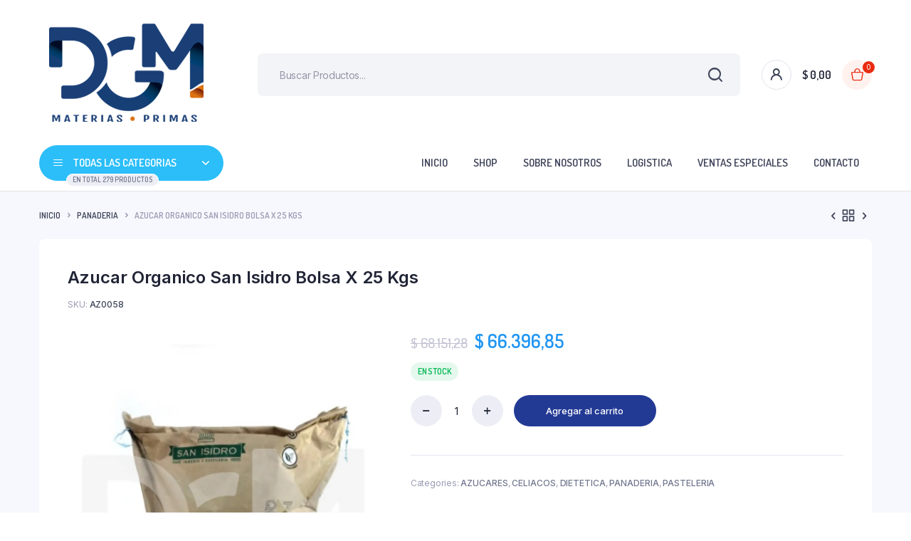

--- FILE ---
content_type: text/html; charset=UTF-8
request_url: https://dgmmateriasprimas.com.ar/product/azucar-organico-san-isidro-bolsa-x-2268-kgs/
body_size: 26794
content:
<!DOCTYPE html>
<html lang="es-AR">
<head>
	<meta charset="UTF-8">
	<meta http-equiv="X-UA-Compatible" content="IE=edge">
	<meta name="viewport" content="width=device-width, initial-scale=1.0,maximum-scale=1">

	<title>Azucar Organico San Isidro Bolsa X 25 Kgs &#8211; DGM Materias Primas</title>
<meta name='robots' content='max-image-preview:large' />
<link rel='dns-prefetch' href='//fonts.googleapis.com' />
<link rel="alternate" type="application/rss+xml" title="DGM Materias Primas &raquo; Feed" href="https://dgmmateriasprimas.com.ar/feed/" />
<link rel="alternate" type="application/rss+xml" title="DGM Materias Primas &raquo; RSS de los comentarios" href="https://dgmmateriasprimas.com.ar/comments/feed/" />
<link rel="alternate" title="oEmbed (JSON)" type="application/json+oembed" href="https://dgmmateriasprimas.com.ar/wp-json/oembed/1.0/embed?url=https%3A%2F%2Fdgmmateriasprimas.com.ar%2Fproduct%2Fazucar-organico-san-isidro-bolsa-x-2268-kgs%2F" />
<link rel="alternate" title="oEmbed (XML)" type="text/xml+oembed" href="https://dgmmateriasprimas.com.ar/wp-json/oembed/1.0/embed?url=https%3A%2F%2Fdgmmateriasprimas.com.ar%2Fproduct%2Fazucar-organico-san-isidro-bolsa-x-2268-kgs%2F&#038;format=xml" />
<style id='wp-img-auto-sizes-contain-inline-css' type='text/css'>
img:is([sizes=auto i],[sizes^="auto," i]){contain-intrinsic-size:3000px 1500px}
/*# sourceURL=wp-img-auto-sizes-contain-inline-css */
</style>
<link rel='stylesheet' id='hfe-widgets-style-css' href='https://dgmmateriasprimas.com.ar/wp-content/plugins/header-footer-elementor/inc/widgets-css/frontend.css?ver=2.1.0' type='text/css' media='all' />
<link rel='stylesheet' id='premium-addons-css' href='https://dgmmateriasprimas.com.ar/wp-content/plugins/premium-addons-for-elementor/assets/frontend/min-css/premium-addons.min.css?ver=4.10.81' type='text/css' media='all' />
<style id='wp-emoji-styles-inline-css' type='text/css'>

	img.wp-smiley, img.emoji {
		display: inline !important;
		border: none !important;
		box-shadow: none !important;
		height: 1em !important;
		width: 1em !important;
		margin: 0 0.07em !important;
		vertical-align: -0.1em !important;
		background: none !important;
		padding: 0 !important;
	}
/*# sourceURL=wp-emoji-styles-inline-css */
</style>
<link rel='stylesheet' id='wp-block-library-css' href='https://dgmmateriasprimas.com.ar/wp-includes/css/dist/block-library/style.min.css?ver=6.9' type='text/css' media='all' />
<link rel='stylesheet' id='wc-blocks-style-css' href='https://dgmmateriasprimas.com.ar/wp-content/plugins/woocommerce/assets/client/blocks/wc-blocks.css?ver=wc-10.3.7' type='text/css' media='all' />
<style id='global-styles-inline-css' type='text/css'>
:root{--wp--preset--aspect-ratio--square: 1;--wp--preset--aspect-ratio--4-3: 4/3;--wp--preset--aspect-ratio--3-4: 3/4;--wp--preset--aspect-ratio--3-2: 3/2;--wp--preset--aspect-ratio--2-3: 2/3;--wp--preset--aspect-ratio--16-9: 16/9;--wp--preset--aspect-ratio--9-16: 9/16;--wp--preset--color--black: #000000;--wp--preset--color--cyan-bluish-gray: #abb8c3;--wp--preset--color--white: #ffffff;--wp--preset--color--pale-pink: #f78da7;--wp--preset--color--vivid-red: #cf2e2e;--wp--preset--color--luminous-vivid-orange: #ff6900;--wp--preset--color--luminous-vivid-amber: #fcb900;--wp--preset--color--light-green-cyan: #7bdcb5;--wp--preset--color--vivid-green-cyan: #00d084;--wp--preset--color--pale-cyan-blue: #8ed1fc;--wp--preset--color--vivid-cyan-blue: #0693e3;--wp--preset--color--vivid-purple: #9b51e0;--wp--preset--gradient--vivid-cyan-blue-to-vivid-purple: linear-gradient(135deg,rgb(6,147,227) 0%,rgb(155,81,224) 100%);--wp--preset--gradient--light-green-cyan-to-vivid-green-cyan: linear-gradient(135deg,rgb(122,220,180) 0%,rgb(0,208,130) 100%);--wp--preset--gradient--luminous-vivid-amber-to-luminous-vivid-orange: linear-gradient(135deg,rgb(252,185,0) 0%,rgb(255,105,0) 100%);--wp--preset--gradient--luminous-vivid-orange-to-vivid-red: linear-gradient(135deg,rgb(255,105,0) 0%,rgb(207,46,46) 100%);--wp--preset--gradient--very-light-gray-to-cyan-bluish-gray: linear-gradient(135deg,rgb(238,238,238) 0%,rgb(169,184,195) 100%);--wp--preset--gradient--cool-to-warm-spectrum: linear-gradient(135deg,rgb(74,234,220) 0%,rgb(151,120,209) 20%,rgb(207,42,186) 40%,rgb(238,44,130) 60%,rgb(251,105,98) 80%,rgb(254,248,76) 100%);--wp--preset--gradient--blush-light-purple: linear-gradient(135deg,rgb(255,206,236) 0%,rgb(152,150,240) 100%);--wp--preset--gradient--blush-bordeaux: linear-gradient(135deg,rgb(254,205,165) 0%,rgb(254,45,45) 50%,rgb(107,0,62) 100%);--wp--preset--gradient--luminous-dusk: linear-gradient(135deg,rgb(255,203,112) 0%,rgb(199,81,192) 50%,rgb(65,88,208) 100%);--wp--preset--gradient--pale-ocean: linear-gradient(135deg,rgb(255,245,203) 0%,rgb(182,227,212) 50%,rgb(51,167,181) 100%);--wp--preset--gradient--electric-grass: linear-gradient(135deg,rgb(202,248,128) 0%,rgb(113,206,126) 100%);--wp--preset--gradient--midnight: linear-gradient(135deg,rgb(2,3,129) 0%,rgb(40,116,252) 100%);--wp--preset--font-size--small: 13px;--wp--preset--font-size--medium: 20px;--wp--preset--font-size--large: 36px;--wp--preset--font-size--x-large: 42px;--wp--preset--spacing--20: 0.44rem;--wp--preset--spacing--30: 0.67rem;--wp--preset--spacing--40: 1rem;--wp--preset--spacing--50: 1.5rem;--wp--preset--spacing--60: 2.25rem;--wp--preset--spacing--70: 3.38rem;--wp--preset--spacing--80: 5.06rem;--wp--preset--shadow--natural: 6px 6px 9px rgba(0, 0, 0, 0.2);--wp--preset--shadow--deep: 12px 12px 50px rgba(0, 0, 0, 0.4);--wp--preset--shadow--sharp: 6px 6px 0px rgba(0, 0, 0, 0.2);--wp--preset--shadow--outlined: 6px 6px 0px -3px rgb(255, 255, 255), 6px 6px rgb(0, 0, 0);--wp--preset--shadow--crisp: 6px 6px 0px rgb(0, 0, 0);}:where(.is-layout-flex){gap: 0.5em;}:where(.is-layout-grid){gap: 0.5em;}body .is-layout-flex{display: flex;}.is-layout-flex{flex-wrap: wrap;align-items: center;}.is-layout-flex > :is(*, div){margin: 0;}body .is-layout-grid{display: grid;}.is-layout-grid > :is(*, div){margin: 0;}:where(.wp-block-columns.is-layout-flex){gap: 2em;}:where(.wp-block-columns.is-layout-grid){gap: 2em;}:where(.wp-block-post-template.is-layout-flex){gap: 1.25em;}:where(.wp-block-post-template.is-layout-grid){gap: 1.25em;}.has-black-color{color: var(--wp--preset--color--black) !important;}.has-cyan-bluish-gray-color{color: var(--wp--preset--color--cyan-bluish-gray) !important;}.has-white-color{color: var(--wp--preset--color--white) !important;}.has-pale-pink-color{color: var(--wp--preset--color--pale-pink) !important;}.has-vivid-red-color{color: var(--wp--preset--color--vivid-red) !important;}.has-luminous-vivid-orange-color{color: var(--wp--preset--color--luminous-vivid-orange) !important;}.has-luminous-vivid-amber-color{color: var(--wp--preset--color--luminous-vivid-amber) !important;}.has-light-green-cyan-color{color: var(--wp--preset--color--light-green-cyan) !important;}.has-vivid-green-cyan-color{color: var(--wp--preset--color--vivid-green-cyan) !important;}.has-pale-cyan-blue-color{color: var(--wp--preset--color--pale-cyan-blue) !important;}.has-vivid-cyan-blue-color{color: var(--wp--preset--color--vivid-cyan-blue) !important;}.has-vivid-purple-color{color: var(--wp--preset--color--vivid-purple) !important;}.has-black-background-color{background-color: var(--wp--preset--color--black) !important;}.has-cyan-bluish-gray-background-color{background-color: var(--wp--preset--color--cyan-bluish-gray) !important;}.has-white-background-color{background-color: var(--wp--preset--color--white) !important;}.has-pale-pink-background-color{background-color: var(--wp--preset--color--pale-pink) !important;}.has-vivid-red-background-color{background-color: var(--wp--preset--color--vivid-red) !important;}.has-luminous-vivid-orange-background-color{background-color: var(--wp--preset--color--luminous-vivid-orange) !important;}.has-luminous-vivid-amber-background-color{background-color: var(--wp--preset--color--luminous-vivid-amber) !important;}.has-light-green-cyan-background-color{background-color: var(--wp--preset--color--light-green-cyan) !important;}.has-vivid-green-cyan-background-color{background-color: var(--wp--preset--color--vivid-green-cyan) !important;}.has-pale-cyan-blue-background-color{background-color: var(--wp--preset--color--pale-cyan-blue) !important;}.has-vivid-cyan-blue-background-color{background-color: var(--wp--preset--color--vivid-cyan-blue) !important;}.has-vivid-purple-background-color{background-color: var(--wp--preset--color--vivid-purple) !important;}.has-black-border-color{border-color: var(--wp--preset--color--black) !important;}.has-cyan-bluish-gray-border-color{border-color: var(--wp--preset--color--cyan-bluish-gray) !important;}.has-white-border-color{border-color: var(--wp--preset--color--white) !important;}.has-pale-pink-border-color{border-color: var(--wp--preset--color--pale-pink) !important;}.has-vivid-red-border-color{border-color: var(--wp--preset--color--vivid-red) !important;}.has-luminous-vivid-orange-border-color{border-color: var(--wp--preset--color--luminous-vivid-orange) !important;}.has-luminous-vivid-amber-border-color{border-color: var(--wp--preset--color--luminous-vivid-amber) !important;}.has-light-green-cyan-border-color{border-color: var(--wp--preset--color--light-green-cyan) !important;}.has-vivid-green-cyan-border-color{border-color: var(--wp--preset--color--vivid-green-cyan) !important;}.has-pale-cyan-blue-border-color{border-color: var(--wp--preset--color--pale-cyan-blue) !important;}.has-vivid-cyan-blue-border-color{border-color: var(--wp--preset--color--vivid-cyan-blue) !important;}.has-vivid-purple-border-color{border-color: var(--wp--preset--color--vivid-purple) !important;}.has-vivid-cyan-blue-to-vivid-purple-gradient-background{background: var(--wp--preset--gradient--vivid-cyan-blue-to-vivid-purple) !important;}.has-light-green-cyan-to-vivid-green-cyan-gradient-background{background: var(--wp--preset--gradient--light-green-cyan-to-vivid-green-cyan) !important;}.has-luminous-vivid-amber-to-luminous-vivid-orange-gradient-background{background: var(--wp--preset--gradient--luminous-vivid-amber-to-luminous-vivid-orange) !important;}.has-luminous-vivid-orange-to-vivid-red-gradient-background{background: var(--wp--preset--gradient--luminous-vivid-orange-to-vivid-red) !important;}.has-very-light-gray-to-cyan-bluish-gray-gradient-background{background: var(--wp--preset--gradient--very-light-gray-to-cyan-bluish-gray) !important;}.has-cool-to-warm-spectrum-gradient-background{background: var(--wp--preset--gradient--cool-to-warm-spectrum) !important;}.has-blush-light-purple-gradient-background{background: var(--wp--preset--gradient--blush-light-purple) !important;}.has-blush-bordeaux-gradient-background{background: var(--wp--preset--gradient--blush-bordeaux) !important;}.has-luminous-dusk-gradient-background{background: var(--wp--preset--gradient--luminous-dusk) !important;}.has-pale-ocean-gradient-background{background: var(--wp--preset--gradient--pale-ocean) !important;}.has-electric-grass-gradient-background{background: var(--wp--preset--gradient--electric-grass) !important;}.has-midnight-gradient-background{background: var(--wp--preset--gradient--midnight) !important;}.has-small-font-size{font-size: var(--wp--preset--font-size--small) !important;}.has-medium-font-size{font-size: var(--wp--preset--font-size--medium) !important;}.has-large-font-size{font-size: var(--wp--preset--font-size--large) !important;}.has-x-large-font-size{font-size: var(--wp--preset--font-size--x-large) !important;}
/*# sourceURL=global-styles-inline-css */
</style>

<style id='classic-theme-styles-inline-css' type='text/css'>
/*! This file is auto-generated */
.wp-block-button__link{color:#fff;background-color:#32373c;border-radius:9999px;box-shadow:none;text-decoration:none;padding:calc(.667em + 2px) calc(1.333em + 2px);font-size:1.125em}.wp-block-file__button{background:#32373c;color:#fff;text-decoration:none}
/*# sourceURL=/wp-includes/css/classic-themes.min.css */
</style>
<link rel='stylesheet' id='contact-form-7-css' href='https://dgmmateriasprimas.com.ar/wp-content/plugins/contact-form-7/includes/css/styles.css?ver=6.1.3' type='text/css' media='all' />
<link rel='stylesheet' id='photoswipe-css' href='https://dgmmateriasprimas.com.ar/wp-content/plugins/woocommerce/assets/css/photoswipe/photoswipe.min.css?ver=10.3.7' type='text/css' media='all' />
<link rel='stylesheet' id='photoswipe-default-skin-css' href='https://dgmmateriasprimas.com.ar/wp-content/plugins/woocommerce/assets/css/photoswipe/default-skin/default-skin.min.css?ver=10.3.7' type='text/css' media='all' />
<style id='woocommerce-inline-inline-css' type='text/css'>
.woocommerce form .form-row .required { visibility: visible; }
/*# sourceURL=woocommerce-inline-inline-css */
</style>
<link rel='stylesheet' id='wcz-frontend-css' href='https://dgmmateriasprimas.com.ar/wp-content/plugins/woocustomizer/assets/css/frontend.css?ver=2.6.3' type='text/css' media='all' />
<link rel='stylesheet' id='trp-language-switcher-style-css' href='https://dgmmateriasprimas.com.ar/wp-content/plugins/translatepress-multilingual/assets/css/trp-language-switcher.css?ver=3.0.3' type='text/css' media='all' />
<link rel='stylesheet' id='klb-single-ajax-css' href='https://dgmmateriasprimas.com.ar/wp-content/plugins/bacola-core/woocommerce-filter/single-ajax/css/single-ajax.css?ver=1.0' type='text/css' media='all' />
<link rel='stylesheet' id='klb-notice-ajax-css' href='https://dgmmateriasprimas.com.ar/wp-content/plugins/bacola-core/woocommerce-filter/notice-ajax/css/notice-ajax.css?ver=1.0' type='text/css' media='all' />
<link rel='stylesheet' id='klb-back-to-top-css' href='https://dgmmateriasprimas.com.ar/wp-content/plugins/bacola-core/woocommerce-filter/back-to-top/css/back-to-top.css?ver=1.0' type='text/css' media='all' />
<link rel='stylesheet' id='klbtheme-swatches-css' href='https://dgmmateriasprimas.com.ar/wp-content/plugins/bacola-core/woocommerce-filter/swatches/css/swatches.css?ver=6.9' type='text/css' media='all' />
<link rel='stylesheet' id='bacola-ajax-search-css' href='https://dgmmateriasprimas.com.ar/wp-content/plugins/bacola-core/woocommerce-filter/ajax-search/css/ajax-search.css?ver=1.0' type='text/css' media='all' />
<link rel='stylesheet' id='hfe-style-css' href='https://dgmmateriasprimas.com.ar/wp-content/plugins/header-footer-elementor/assets/css/header-footer-elementor.css?ver=2.1.0' type='text/css' media='all' />
<link rel='stylesheet' id='elementor-frontend-css' href='https://dgmmateriasprimas.com.ar/wp-content/plugins/elementor/assets/css/frontend.min.css?ver=3.24.5' type='text/css' media='all' />
<link rel='stylesheet' id='swiper-css' href='https://dgmmateriasprimas.com.ar/wp-content/plugins/elementor/assets/lib/swiper/v8/css/swiper.min.css?ver=8.4.5' type='text/css' media='all' />
<link rel='stylesheet' id='e-swiper-css' href='https://dgmmateriasprimas.com.ar/wp-content/plugins/elementor/assets/css/conditionals/e-swiper.min.css?ver=3.24.5' type='text/css' media='all' />
<link rel='stylesheet' id='elementor-post-7-css' href='https://dgmmateriasprimas.com.ar/wp-content/uploads/elementor/css/post-7.css?ver=1767846434' type='text/css' media='all' />
<link rel='stylesheet' id='elementor-post-28568-css' href='https://dgmmateriasprimas.com.ar/wp-content/uploads/elementor/css/post-28568.css?ver=1767846435' type='text/css' media='all' />
<link rel='stylesheet' id='hint-css' href='https://dgmmateriasprimas.com.ar/wp-content/plugins/woo-smart-compare/assets/libs/hint/hint.min.css?ver=6.9' type='text/css' media='all' />
<link rel='stylesheet' id='perfect-scrollbar-css' href='https://dgmmateriasprimas.com.ar/wp-content/plugins/woo-smart-compare/assets/libs/perfect-scrollbar/css/perfect-scrollbar.min.css?ver=6.9' type='text/css' media='all' />
<link rel='stylesheet' id='perfect-scrollbar-wpc-css' href='https://dgmmateriasprimas.com.ar/wp-content/plugins/woo-smart-compare/assets/libs/perfect-scrollbar/css/custom-theme.css?ver=6.9' type='text/css' media='all' />
<link rel='stylesheet' id='woosc-frontend-css' href='https://dgmmateriasprimas.com.ar/wp-content/plugins/woo-smart-compare/assets/css/frontend.css?ver=6.5.2' type='text/css' media='all' />
<link rel='stylesheet' id='brands-styles-css' href='https://dgmmateriasprimas.com.ar/wp-content/plugins/woocommerce/assets/css/brands.css?ver=10.3.7' type='text/css' media='all' />
<link rel='preload' as='font' type='font/woff2' crossorigin='anonymous' id='tinvwl-webfont-font-css' href='https://dgmmateriasprimas.com.ar/wp-content/plugins/ti-woocommerce-wishlist/assets/fonts/tinvwl-webfont.woff2?ver=xu2uyi'  media='all' />
<link rel='stylesheet' id='tinvwl-webfont-css' href='https://dgmmateriasprimas.com.ar/wp-content/plugins/ti-woocommerce-wishlist/assets/css/webfont.min.css?ver=2.10.0' type='text/css' media='all' />
<link rel='stylesheet' id='tinvwl-css' href='https://dgmmateriasprimas.com.ar/wp-content/plugins/ti-woocommerce-wishlist/assets/css/public.min.css?ver=2.10.0' type='text/css' media='all' />
<link rel='stylesheet' id='bootstrap-css' href='https://dgmmateriasprimas.com.ar/wp-content/themes/bacola/assets/css/bootstrap.min.css?ver=1.0' type='text/css' media='all' />
<link rel='stylesheet' id='select2-css' href='https://dgmmateriasprimas.com.ar/wp-content/plugins/woocommerce/assets/css/select2.css?ver=10.3.7' type='text/css' media='all' />
<link rel='stylesheet' id='bacola-base-css' href='https://dgmmateriasprimas.com.ar/wp-content/themes/bacola/assets/css/base.css?ver=1.0' type='text/css' media='all' />
<link rel='stylesheet' id='bacola-font-dmsans-css' href='//fonts.googleapis.com/css2?family=Inter:wght@100;200;300;400;500;600;700;800;900&#038;subset=latin,latin-ext' type='text/css' media='all' />
<link rel='stylesheet' id='bacola-font-crimson-css' href='//fonts.googleapis.com/css2?family=Dosis:wght@200;300;400;500;600;700;800&#038;subset=latin,latin-ext' type='text/css' media='all' />
<link rel='stylesheet' id='bacola-style-css' href='https://dgmmateriasprimas.com.ar/wp-content/themes/bacola-child/style.css?ver=6.9' type='text/css' media='all' />
<link rel='stylesheet' id='hfe-elementor-icons-css' href='https://dgmmateriasprimas.com.ar/wp-content/plugins/elementor/assets/lib/eicons/css/elementor-icons.min.css?ver=5.34.0' type='text/css' media='all' />
<link rel='stylesheet' id='hfe-icons-list-css' href='https://dgmmateriasprimas.com.ar/wp-content/plugins/elementor/assets/css/widget-icon-list.min.css?ver=3.24.3' type='text/css' media='all' />
<link rel='stylesheet' id='hfe-social-icons-css' href='https://dgmmateriasprimas.com.ar/wp-content/plugins/elementor/assets/css/widget-social-icons.min.css?ver=3.24.0' type='text/css' media='all' />
<link rel='stylesheet' id='hfe-social-share-icons-brands-css' href='https://dgmmateriasprimas.com.ar/wp-content/plugins/elementor/assets/lib/font-awesome/css/brands.css?ver=5.15.3' type='text/css' media='all' />
<link rel='stylesheet' id='hfe-social-share-icons-fontawesome-css' href='https://dgmmateriasprimas.com.ar/wp-content/plugins/elementor/assets/lib/font-awesome/css/fontawesome.css?ver=5.15.3' type='text/css' media='all' />
<link rel='stylesheet' id='hfe-nav-menu-icons-css' href='https://dgmmateriasprimas.com.ar/wp-content/plugins/elementor/assets/lib/font-awesome/css/solid.css?ver=5.15.3' type='text/css' media='all' />
<link rel='stylesheet' id='parent-style-css' href='https://dgmmateriasprimas.com.ar/wp-content/themes/bacola/style.css?ver=6.9' type='text/css' media='all' />
<link rel='stylesheet' id='bacola-child-style-css' href='https://dgmmateriasprimas.com.ar/wp-content/themes/bacola-child/style.css?ver=1.4.4' type='text/css' media='all' />
<link rel='stylesheet' id='google-fonts-1-css' href='https://fonts.googleapis.com/css?family=Roboto%3A100%2C100italic%2C200%2C200italic%2C300%2C300italic%2C400%2C400italic%2C500%2C500italic%2C600%2C600italic%2C700%2C700italic%2C800%2C800italic%2C900%2C900italic%7CRoboto+Slab%3A100%2C100italic%2C200%2C200italic%2C300%2C300italic%2C400%2C400italic%2C500%2C500italic%2C600%2C600italic%2C700%2C700italic%2C800%2C800italic%2C900%2C900italic%7CNunito%3A100%2C100italic%2C200%2C200italic%2C300%2C300italic%2C400%2C400italic%2C500%2C500italic%2C600%2C600italic%2C700%2C700italic%2C800%2C800italic%2C900%2C900italic&#038;display=swap&#038;ver=6.9' type='text/css' media='all' />
<link rel="preconnect" href="https://fonts.gstatic.com/" crossorigin><script type="text/template" id="tmpl-variation-template">
	<div class="woocommerce-variation-description">{{{ data.variation.variation_description }}}</div>
	<div class="woocommerce-variation-price">{{{ data.variation.price_html }}}</div>
	<div class="woocommerce-variation-availability">{{{ data.variation.availability_html }}}</div>
</script>
<script type="text/template" id="tmpl-unavailable-variation-template">
	<p role="alert">Lo sentimos, este producto no está disponible. Por favor, elegí otra combinación.</p>
</script>
<script type="text/javascript" src="https://dgmmateriasprimas.com.ar/wp-includes/js/jquery/jquery.min.js?ver=3.7.1" id="jquery-core-js"></script>
<script type="text/javascript" src="https://dgmmateriasprimas.com.ar/wp-includes/js/jquery/jquery-migrate.min.js?ver=3.4.1" id="jquery-migrate-js"></script>
<script type="text/javascript" id="jquery-js-after">
/* <![CDATA[ */
!function($){"use strict";$(document).ready(function(){$(this).scrollTop()>100&&$(".hfe-scroll-to-top-wrap").removeClass("hfe-scroll-to-top-hide"),$(window).scroll(function(){$(this).scrollTop()<100?$(".hfe-scroll-to-top-wrap").fadeOut(300):$(".hfe-scroll-to-top-wrap").fadeIn(300)}),$(".hfe-scroll-to-top-wrap").on("click",function(){$("html, body").animate({scrollTop:0},300);return!1})})}(jQuery);
//# sourceURL=jquery-js-after
/* ]]> */
</script>
<script type="text/javascript" src="https://dgmmateriasprimas.com.ar/wp-content/plugins/woocommerce/assets/js/jquery-blockui/jquery.blockUI.min.js?ver=2.7.0-wc.10.3.7" id="wc-jquery-blockui-js" data-wp-strategy="defer"></script>
<script type="text/javascript" id="wc-add-to-cart-js-extra">
/* <![CDATA[ */
var wc_add_to_cart_params = {"ajax_url":"/wp-admin/admin-ajax.php","wc_ajax_url":"/?wc-ajax=%%endpoint%%","i18n_view_cart":"Ver carrito","cart_url":"https://dgmmateriasprimas.com.ar/carro/","is_cart":"","cart_redirect_after_add":"no"};
//# sourceURL=wc-add-to-cart-js-extra
/* ]]> */
</script>
<script type="text/javascript" src="https://dgmmateriasprimas.com.ar/wp-content/plugins/woocommerce/assets/js/frontend/add-to-cart.min.js?ver=10.3.7" id="wc-add-to-cart-js" defer="defer" data-wp-strategy="defer"></script>
<script type="text/javascript" src="https://dgmmateriasprimas.com.ar/wp-content/plugins/woocommerce/assets/js/flexslider/jquery.flexslider.min.js?ver=2.7.2-wc.10.3.7" id="wc-flexslider-js" defer="defer" data-wp-strategy="defer"></script>
<script type="text/javascript" src="https://dgmmateriasprimas.com.ar/wp-content/plugins/woocommerce/assets/js/photoswipe/photoswipe.min.js?ver=4.1.1-wc.10.3.7" id="wc-photoswipe-js" defer="defer" data-wp-strategy="defer"></script>
<script type="text/javascript" src="https://dgmmateriasprimas.com.ar/wp-content/plugins/woocommerce/assets/js/photoswipe/photoswipe-ui-default.min.js?ver=4.1.1-wc.10.3.7" id="wc-photoswipe-ui-default-js" defer="defer" data-wp-strategy="defer"></script>
<script type="text/javascript" id="wc-single-product-js-extra">
/* <![CDATA[ */
var wc_single_product_params = {"i18n_required_rating_text":"Por favor selecciona una puntuaci\u00f3n","i18n_rating_options":["1 de 5 estrellas","2 de 5 estrellas","3 de 5 estrellas","4 de 5 estrellas","5 de 5 estrellas"],"i18n_product_gallery_trigger_text":"View full-screen image gallery","review_rating_required":"yes","flexslider":{"rtl":false,"animation":"slide","smoothHeight":true,"directionNav":false,"controlNav":"thumbnails","slideshow":false,"animationSpeed":500,"animationLoop":false,"allowOneSlide":false},"zoom_enabled":"","zoom_options":[],"photoswipe_enabled":"1","photoswipe_options":{"shareEl":false,"closeOnScroll":false,"history":false,"hideAnimationDuration":0,"showAnimationDuration":0},"flexslider_enabled":"1"};
//# sourceURL=wc-single-product-js-extra
/* ]]> */
</script>
<script type="text/javascript" src="https://dgmmateriasprimas.com.ar/wp-content/plugins/woocommerce/assets/js/frontend/single-product.min.js?ver=10.3.7" id="wc-single-product-js" defer="defer" data-wp-strategy="defer"></script>
<script type="text/javascript" src="https://dgmmateriasprimas.com.ar/wp-content/plugins/woocommerce/assets/js/js-cookie/js.cookie.min.js?ver=2.1.4-wc.10.3.7" id="wc-js-cookie-js" data-wp-strategy="defer"></script>
<script type="text/javascript" id="woocommerce-js-extra">
/* <![CDATA[ */
var woocommerce_params = {"ajax_url":"/wp-admin/admin-ajax.php","wc_ajax_url":"/?wc-ajax=%%endpoint%%","i18n_password_show":"Mostrar contrase\u00f1a","i18n_password_hide":"Ocultar contrase\u00f1a"};
//# sourceURL=woocommerce-js-extra
/* ]]> */
</script>
<script type="text/javascript" src="https://dgmmateriasprimas.com.ar/wp-content/plugins/woocommerce/assets/js/frontend/woocommerce.min.js?ver=10.3.7" id="woocommerce-js" defer="defer" data-wp-strategy="defer"></script>
<script type="text/javascript" src="https://dgmmateriasprimas.com.ar/wp-content/plugins/translatepress-multilingual/assets/js/trp-frontend-compatibility.js?ver=3.0.3" id="trp-frontend-compatibility-js"></script>
<script type="text/javascript" src="https://dgmmateriasprimas.com.ar/wp-content/plugins/bacola-core/woocommerce-filter/single-ajax/js/single-ajax.js?ver=1.0" id="klb-single-ajax-js"></script>
<script type="text/javascript" src="https://dgmmateriasprimas.com.ar/wp-content/plugins/bacola-core/woocommerce-filter/notice-ajax/js/notice-ajax.js?ver=1.0" id="klb-notice-ajax-js"></script>
<script type="text/javascript" src="https://dgmmateriasprimas.com.ar/wp-content/plugins/bacola-core/woocommerce-filter/back-to-top/js/back-to-top.js?ver=1.0" id="klb-back-to-top-js"></script>
<script type="text/javascript" src="https://dgmmateriasprimas.com.ar/wp-includes/js/underscore.min.js?ver=1.13.7" id="underscore-js"></script>
<script type="text/javascript" id="wp-util-js-extra">
/* <![CDATA[ */
var _wpUtilSettings = {"ajax":{"url":"/wp-admin/admin-ajax.php"}};
//# sourceURL=wp-util-js-extra
/* ]]> */
</script>
<script type="text/javascript" src="https://dgmmateriasprimas.com.ar/wp-includes/js/wp-util.min.js?ver=6.9" id="wp-util-js"></script>
<script type="text/javascript" id="wc-add-to-cart-variation-js-extra">
/* <![CDATA[ */
var wc_add_to_cart_variation_params = {"wc_ajax_url":"/?wc-ajax=%%endpoint%%","i18n_no_matching_variations_text":"Lo sentimos, no hay productos que igualen tu selecci\u00f3n. Por favor escoge una combinaci\u00f3n diferente.","i18n_make_a_selection_text":"Eleg\u00ed las opciones del producto antes de agregar este producto a tu carrito.","i18n_unavailable_text":"Lo sentimos, este producto no est\u00e1 disponible. Por favor, eleg\u00ed otra combinaci\u00f3n.","i18n_reset_alert_text":"Your selection has been reset. Please select some product options before adding this product to your cart."};
//# sourceURL=wc-add-to-cart-variation-js-extra
/* ]]> */
</script>
<script type="text/javascript" src="https://dgmmateriasprimas.com.ar/wp-content/plugins/woocommerce/assets/js/frontend/add-to-cart-variation.min.js?ver=10.3.7" id="wc-add-to-cart-variation-js" defer="defer" data-wp-strategy="defer"></script>
<script type="text/javascript" id="bacola-ajax-search-js-extra">
/* <![CDATA[ */
var bacolasearch = {"ajaxurl":"https://dgmmateriasprimas.com.ar/wp-admin/admin-ajax.php"};
//# sourceURL=bacola-ajax-search-js-extra
/* ]]> */
</script>
<script type="text/javascript" src="https://dgmmateriasprimas.com.ar/wp-content/plugins/bacola-core/woocommerce-filter/ajax-search/js/ajax-search.js?ver=1.0" id="bacola-ajax-search-js"></script>
<script type="text/javascript" src="https://dgmmateriasprimas.com.ar/wp-content/themes/bacola/includes/pjax/js/helpers.js?ver=1.0" id="pjax-helpers-js"></script>
<link rel="https://api.w.org/" href="https://dgmmateriasprimas.com.ar/wp-json/" /><link rel="alternate" title="JSON" type="application/json" href="https://dgmmateriasprimas.com.ar/wp-json/wp/v2/product/25563" /><link rel="EditURI" type="application/rsd+xml" title="RSD" href="https://dgmmateriasprimas.com.ar/xmlrpc.php?rsd" />
<meta name="generator" content="WordPress 6.9" />
<meta name="generator" content="WooCommerce 10.3.7" />
<link rel="canonical" href="https://dgmmateriasprimas.com.ar/product/azucar-organico-san-isidro-bolsa-x-2268-kgs/" />
<link rel='shortlink' href='https://dgmmateriasprimas.com.ar/?p=25563' />
<link rel="alternate" hreflang="es-AR" href="https://dgmmateriasprimas.com.ar/product/azucar-organico-san-isidro-bolsa-x-2268-kgs/"/>
<link rel="alternate" hreflang="es" href="https://dgmmateriasprimas.com.ar/product/azucar-organico-san-isidro-bolsa-x-2268-kgs/"/>

<style type="text/css">



@media(max-width:64rem){
	header.sticky-header {
		position: fixed;
		top: 0;
		left: 0;
		right: 0;
	}	
}


@media(max-width:64rem){
	.single .single-content .product-type-simple form.cart {
	    position: fixed;
	    bottom: 0;
	    right: 0;
	    z-index: 9999;
	    background: #fff;
	    margin-bottom: 0;
	    padding: 15px;
	    -webkit-box-shadow: 0 -2px 5px rgb(0 0 0 / 7%);
	    box-shadow: 0 -2px 5px rgb(0 0 0 / 7%);
	    justify-content: space-between;
	}

	.single .woocommerce-variation-add-to-cart {
	    display: -webkit-box;
	    display: -ms-flexbox;
	    display: flex;
	    position: fixed;
	    bottom: 0;
	    right: 0;
	    z-index: 9999;
	    background: #fff;
	    margin-bottom: 0;
	    padding: 15px;
	    -webkit-box-shadow: 0 -2px 5px rgb(0 0 0 / 7%);
	    box-shadow: 0 -2px 5px rgb(0 0 0 / 7%);
	    justify-content: space-between;
    	width: 100%;
		flex-wrap: wrap;
	}
}


:root {
    --color-primary: #233a95;
}

:root {
    --color-secondary: #2bbef9;
}







.site-header .header-top  {
	background-color: ;
	color:#3e445a;
}

.header-main.header-wrapper , .site-header .header-nav {
	background-color: #ffffff;
}

.site-header .header-top .site-menu .menu .menu-item:hover > a {
	color:#2bbef9;
}

.site-location a  {
	background-color: #ffffff;
	color:#3e445a;
	border-color:#d9d9e9;
}

.site-location a:hover  {
	background-color: #ffffff;
	color:#3e445a;
	border-color:#d9d9e9;
}

.site-location a .current-location{
	color:#233a95;
}

.site-location a .current-location:hover{
	color:#233a95;
}

.site-location a:after{
	color:#233a95;
}

.site-header .header-main .header-search .dgwt-wcas-search-form input[type="search"]  {
	background-color: #f3f4f7;
	color:#202435;
	border-color:#f3f4f7;
}

.dgwt-wcas-sf-wrapp:after{
	color:#202435;
}

.site-header .header-buttons .header-login.bordered .button-icon{
	background-color:#ffffff;
	border-color:#e2e4ec;
	
}

.site-header .header-buttons .header-login.bordered .button-icon i{
	color:#3e445a;
}

.header-cart .cart-price bdi{
	color:#202435;
}

@media screen and (min-width: 48rem){
	.site-header .header-buttons .bordered.header-cart .button-icon{
		background-color:#fff1ee;
		border-color:#fff1ee;	
	}
}

@media screen and (min-width: 48rem){
	.site-header .header-buttons .bordered.header-cart .button-icon i{
		color:#ea2b0f;
	}
}

.site-header .header-buttons .cart-count-icon{
	background-color:#ea2b0f;
	color:#ffffff;	
}

.menu-list li.link-parent > a{
	color:#3e445a;	
}

.menu-list li.link-parent > a:hover{
	color:#2bbef9;	
}

.site-header .all-categories .dropdown-categories{
	background-color:#ffffff;
	border-color:#e4e5ee;	
}

.site-header .all-categories > a{
	background-color:#2bbef9;
	color:#ffffff;
}

.site-header .all-categories > a i , .site-header .all-categories > a:after{
	color:#ffffff;	
}

.site-header .all-categories > a .description{
	background-color:;
	border-color:#ffffff;	
	color:;
}

.site-header .primary-menu .menu > .menu-item > a , .site-header .primary-menu .menu .sub-menu .menu-item > a{
	color:#3e445a;
}

.site-header .primary-menu .menu > .menu-item > a:hover , .site-header .primary-menu .menu .sub-menu .menu-item:hover > a , .site-header .primary-menu .menu > .menu-item:hover > a{
	color:#2bbef9;
}

.site-footer .footer-iconboxes{
	background-color:#f7f8fd;
}

.site-footer .footer-iconboxes .iconbox{
	color:#000000;	
}

.site-footer .footer-iconboxes .iconbox:hover{
	color:#000000;	
}

.site-footer .footer-widgets{
	background-color:#f7f8fd;
}

.klbfooterwidget ul a{
	color:#71778e}

.klbfooterwidget ul a:hover{
	color:#71778e}

.klbfooterwidget h4.widget-title{
	color:#202435}

.klbfooterwidget h4.widget-title:hover{
	color:#202435}

.site-footer .footer-contacts .site-phone .phone-icon{
	background-color:;
	color:#202435}

.site-footer .footer-contacts .site-phone .entry-title , .site-footer .footer-contacts .site-mobile-app .app-content .entry-title{
	color:#202435}

.site-footer .footer-contacts .site-phone .entry-title:hover , .site-footer .footer-contacts .site-mobile-app .app-content .entry-title:hover{
	color:}

.site-footer .footer-contacts .site-phone span , .site-footer .footer-contacts .site-mobile-app .app-content span{
	color:#202435}

.site-footer .footer-contacts .site-phone span:hover , .site-footer .footer-contacts .site-mobile-app .app-content span:hover{
	color:}

.site-social ul a{
	background-color:#ffffff;
	color:#233a95}

.site-footer .footer-contacts{
	background-color:#ffffff;
}

.site-footer .footer-bottom{
	background-color:#ffffff;
}

.site-copyright , .site-footer .footer-bottom .footer-menu li a{
	color:#9b9bb4}

.site-copyright:hover , .site-footer .footer-bottom .footer-menu li a:hover{
	color:#9b9bb4}

.site-footer .footer-subscribe{
	background-color:;
	color:}

.site-footer .footer-subscribe .entry-subtitle:hover , .site-footer .footer-subscribe .entry-title:hover , .site-footer .footer-subscribe .entry-teaser p:hover, .site-footer .footer-subscribe .form-wrapper:hover{
	color:}


.site-header .header-mobile-nav .menu-item a span{
	color:}

.site-header .header-mobile-nav .menu-item a span:hover{
	color:}

.site-header .header-mobile-nav .menu-item a i{
	color:}

.site-header .header-mobile-nav .menu-item a i:hover{
	color:}

.site-header .header-mobile-nav{
	background-color:;
}

.site-header .primary-menu .menu > .menu-item.current-menu-item > a{
	color:#2bbef9;
}		

.site-header .primary-menu .menu > .menu-item.current-menu-item > a,
.site-header .primary-menu .menu > .menu-item:hover > a{
	background-color:#f0faff;
}

.site-canvas .canvas-menu .menu .menu-item a{
	color:;
}

.site-canvas .canvas-menu .menu .menu-item.active > a{
	color:;
}

.site-canvas .canvas-menu .menu .menu-item + .menu-item,
.site-canvas .canvas-menu{
	border-color:;
}

.site-canvas .canvas-footer .site-copyright{
	color:;
}

.site-canvas .canvas-title .entry-title{
	color:;
}



</style>
	<noscript><style>.woocommerce-product-gallery{ opacity: 1 !important; }</style></noscript>
	<meta name="generator" content="Elementor 3.24.5; features: e_font_icon_svg, additional_custom_breakpoints, e_optimized_control_loading, e_element_cache; settings: css_print_method-external, google_font-enabled, font_display-swap">
			<style>
				.e-con.e-parent:nth-of-type(n+4):not(.e-lazyloaded):not(.e-no-lazyload),
				.e-con.e-parent:nth-of-type(n+4):not(.e-lazyloaded):not(.e-no-lazyload) * {
					background-image: none !important;
				}
				@media screen and (max-height: 1024px) {
					.e-con.e-parent:nth-of-type(n+3):not(.e-lazyloaded):not(.e-no-lazyload),
					.e-con.e-parent:nth-of-type(n+3):not(.e-lazyloaded):not(.e-no-lazyload) * {
						background-image: none !important;
					}
				}
				@media screen and (max-height: 640px) {
					.e-con.e-parent:nth-of-type(n+2):not(.e-lazyloaded):not(.e-no-lazyload),
					.e-con.e-parent:nth-of-type(n+2):not(.e-lazyloaded):not(.e-no-lazyload) * {
						background-image: none !important;
					}
				}
			</style>
			<link rel="icon" href="https://dgmmateriasprimas.com.ar/wp-content/uploads/2024/07/fav_icon.gif" sizes="32x32" />
<link rel="icon" href="https://dgmmateriasprimas.com.ar/wp-content/uploads/2024/07/fav_icon.gif" sizes="192x192" />
<link rel="apple-touch-icon" href="https://dgmmateriasprimas.com.ar/wp-content/uploads/2024/07/fav_icon.gif" />
<meta name="msapplication-TileImage" content="https://dgmmateriasprimas.com.ar/wp-content/uploads/2024/07/fav_icon.gif" />
		<style type="text/css" id="wp-custom-css">
			.elementor-icon {
    display: inline-block;
    line-height: 1;
    transition: all .3s;
    color: #69727d;
    font-size: 22px;
    text-align: center;
}

@media screen and (max-width: 48rem) {
    .site-header.mobile-nav-enable .header-main {
        padding-top: 12px;
        padding-bottom: 12px;
    }
}




@media screen and (max-width: 58rem) {
    .site-header .header-main .site-brand img {
        height: 54px;
    }
}

@media (max-width: 64rem) {
    header.sticky-header {
        position: sticky;
        top: 0px;
        left: 0;
        right: 0;
    }
}





.klb-orders-style1 .woocommerce-orders-table__cell-order-actions {
    position: inherit;
    right: 0;
    top: 20px;
}


.site-canvas .canvas-footer .canvas-menu {
    display: none;
    margin-bottom: 0;
}




.product-badges {
    position: absolute;
    display: -webkit-inline-box;
    display: -ms-inline-flexbox;
    display: none;
    -webkit-box-orient: vertical;
    -webkit-box-direction: normal;
    -ms-flex-direction: column;
    flex-direction: column;
    -webkit-box-align: start;
    -ms-flex-align: start;
    align-items: flex-start;
    top: 1.125rem;
    left: 1.125rem;
    pointer-events: none;
    z-index: 1;
}


.price .amount {
    color: #2196F3;
}



.module-special-products .module-body {
    border: 2px solid #2196F3;
    border-radius: var(--size-border-radius);
}		</style>
		
<!-- Google Tag Manager -->
<script>(function(w,d,s,l,i){w[l]=w[l]||[];w[l].push({'gtm.start':
new Date().getTime(),event:'gtm.js'});var f=d.getElementsByTagName(s)[0],
j=d.createElement(s),dl=l!='dataLayer'?'&l='+l:'';j.async=true;j.src=
'https://www.googletagmanager.com/gtm.js?id='+i+dl;f.parentNode.insertBefore(j,f);
})(window,document,'script','dataLayer','GTM-WFMXZLH');</script>
<!-- End Google Tag Manager -->
<!-- Meta Pixel Code -->
<script>
!function(f,b,e,v,n,t,s)
{if(f.fbq)return;n=f.fbq=function(){n.callMethod?
n.callMethod.apply(n,arguments):n.queue.push(arguments)};
if(!f._fbq)f._fbq=n;n.push=n;n.loaded=!0;n.version='2.0';
n.queue=[];t=b.createElement(e);t.async=!0;
t.src=v;s=b.getElementsByTagName(e)[0];
s.parentNode.insertBefore(t,s)}(window, document,'script',
'https://connect.facebook.net/en_US/fbevents.js');
fbq('init', '985898071956022');
fbq('track', 'PageView');
</script>
<noscript><img height="1" width="1" style="display:none"
src="https://www.facebook.com/tr?id=985898071956022&ev=PageView&noscript=1"
/></noscript>
<!-- End Meta Pixel Code -->
<link rel='stylesheet' id='klb-products-navigation-css' href='https://dgmmateriasprimas.com.ar/wp-content/plugins/bacola-core/woocommerce-filter/single-products-navigation/css/single-products-navigation.css?ver=1.0' type='text/css' media='all' />
<link rel='stylesheet' id='klb-single-sticky-titles-css' href='https://dgmmateriasprimas.com.ar/wp-content/plugins/bacola-core/woocommerce-filter/single-sticky-titles/css/single-sticky-titles.css?ver=1.0' type='text/css' media='all' />
<link rel='stylesheet' id='widget-image-css' href='https://dgmmateriasprimas.com.ar/wp-content/plugins/elementor/assets/css/widget-image.min.css?ver=3.24.5' type='text/css' media='all' />
<link rel='stylesheet' id='widget-heading-css' href='https://dgmmateriasprimas.com.ar/wp-content/plugins/elementor/assets/css/widget-heading.min.css?ver=3.24.5' type='text/css' media='all' />
<link rel='stylesheet' id='widget-social-icons-css' href='https://dgmmateriasprimas.com.ar/wp-content/plugins/elementor/assets/css/widget-social-icons.min.css?ver=3.24.5' type='text/css' media='all' />
<link rel='stylesheet' id='e-apple-webkit-css' href='https://dgmmateriasprimas.com.ar/wp-content/plugins/elementor/assets/css/conditionals/apple-webkit.min.css?ver=3.24.5' type='text/css' media='all' />
<link rel='stylesheet' id='font-awesome-5-all-css' href='https://dgmmateriasprimas.com.ar/wp-content/plugins/elementor/assets/lib/font-awesome/css/all.min.css?ver=4.10.81' type='text/css' media='all' />
<link rel='stylesheet' id='widget-text-editor-css' href='https://dgmmateriasprimas.com.ar/wp-content/plugins/elementor/assets/css/widget-text-editor.min.css?ver=3.24.5' type='text/css' media='all' />
</head>
<body class="wp-singular product-template-default single single-product postid-25563 wp-theme-bacola wp-child-theme-bacola-child theme-bacola woocommerce woocommerce-page woocommerce-no-js wcz-woocommerce translatepress-es_AR ehf-footer ehf-template-bacola ehf-stylesheet-bacola-child tinvwl-theme-style  elementor-default elementor-kit-7">

<!-- Google Tag Manager (noscript) --><noscript><iframe src='https://www.googletagmanager.com/ns.html?id=GTM-WFMXZLH'height='0' width='0' style='display:none;visibility:hidden'></iframe></noscript><!-- End Google Tag Manager (noscript) --><script defer src='https://www.google.com/recaptcha/api.js'></script>
<script defer src='https://www.simplelead.com.ar/APIs/?frm_mkskey=GD5JD6GNBB2TBR09X9Z2KB5IGWBSW'></script>
<link href="https://www.simplelead.com.ar/APIs/v1.css" rel="stylesheet"/>


			<div class="site-loading">
			<div class="preloading">
				<svg class="circular" viewBox="25 25 50 50">
					<circle class="path" cx="50" cy="50" r="20" fill="none" stroke-width="2" stroke-miterlimit="10"/>
				</svg>
			</div>
		</div>
	
	
			
	<div class="site-canvas">
		<div class="site-scroll">
			<div class="canvas-header">
				<div class="site-brand">
											<a href="https://dgmmateriasprimas.com.ar/" title="DGM Materias Primas">
							<img src="https://dgmmateriasprimas.com.ar/wp-content/uploads/2024/07/logo_dgm.gif" alt="DGM Materias Primas">
						</a>
									</div><!-- site-brand -->
				<div class="close-canvas">
					<i class="klbth-icon-x"></i>
				</div><!-- close-canvas -->
			</div><!-- canvas-header -->
			
			<div class="canvas-main">
	
					
				
	<div class="all-categories locked">
		<a href="#" data-toggle="collapse" data-target="#all-categories">
			<i class="klbth-icon-menu-thin"></i>
			<span class="text">TODAS LAS CATEGORIAS</span>
												
			<div class="description">EN TOTAL 279 PRODUCTOS</div>
		</a>
		
				<div class="dropdown-categories collapse " id="all-categories">
			<ul id="menu-sidebar-menu" class="menu-list"><li class="category-parent  menu-item menu-item-type-taxonomy menu-item-object-product_cat"><a href="https://dgmmateriasprimas.com.ar/product-category/aditivos/"  >ADITIVOS</a></li>
<li class="category-parent  menu-item menu-item-type-taxonomy menu-item-object-product_cat"><a href="https://dgmmateriasprimas.com.ar/product-category/almacen/"  >ALMACEN</a></li>
<li class="category-parent  menu-item menu-item-type-taxonomy menu-item-object-product_cat current-product-ancestor current-menu-parent current-product-parent"><a href="https://dgmmateriasprimas.com.ar/product-category/azucares/"  >AZUCARES</a></li>
<li class="category-parent  menu-item menu-item-type-taxonomy menu-item-object-product_cat"><a href="https://dgmmateriasprimas.com.ar/product-category/brillos-y-pulpas/"  >BRILLOS Y PULPAS</a></li>
<li class="category-parent  menu-item menu-item-type-taxonomy menu-item-object-product_cat"><a href="https://dgmmateriasprimas.com.ar/product-category/cacaos-y-derivados/"  >CACAOS Y DERIVADOS</a></li>
<li class="category-parent  menu-item menu-item-type-taxonomy menu-item-object-product_cat current-product-ancestor current-menu-parent current-product-parent"><a href="https://dgmmateriasprimas.com.ar/product-category/celiacos/"  >CELIACOS</a></li>
<li class="category-parent  menu-item menu-item-type-taxonomy menu-item-object-product_cat"><a href="https://dgmmateriasprimas.com.ar/product-category/chocolates/"  >CHOCOLATES</a></li>
<li class="category-parent  menu-item menu-item-type-taxonomy menu-item-object-product_cat"><a href="https://dgmmateriasprimas.com.ar/product-category/chocolateria/"  >CHOCOLATERIA</a></li>
<li class="category-parent  menu-item menu-item-type-taxonomy menu-item-object-product_cat"><a href="https://dgmmateriasprimas.com.ar/product-category/conservas/"  >CONSERVAS</a></li>
<li class="category-parent  menu-item menu-item-type-taxonomy menu-item-object-product_cat"><a href="https://dgmmateriasprimas.com.ar/product-category/cotillon/"  >COTILLON</a></li>
<li class="category-parent  menu-item menu-item-type-taxonomy menu-item-object-product_cat"><a href="https://dgmmateriasprimas.com.ar/product-category/cremas-vegetales/"  >CREMAS VEGETALES</a></li>
<li class="category-parent  menu-item menu-item-type-taxonomy menu-item-object-product_cat current-product-ancestor current-menu-parent current-product-parent"><a href="https://dgmmateriasprimas.com.ar/product-category/dietetica/"  >DIETETICA</a></li>
<li class="category-parent  menu-item menu-item-type-taxonomy menu-item-object-product_cat"><a href="https://dgmmateriasprimas.com.ar/product-category/dulce-de-leche/"  >DULCE DE LECHE</a></li>
<li class="category-parent  menu-item menu-item-type-taxonomy menu-item-object-product_cat"><a href="https://dgmmateriasprimas.com.ar/product-category/dulces-y-mermeladas/"  >DULCES Y MERMELADAS</a></li>
<li class="category-parent  menu-item menu-item-type-taxonomy menu-item-object-product_cat"><a href="https://dgmmateriasprimas.com.ar/product-category/encurtidos/"  >ENCURTIDOS</a></li>
<li class="category-parent  menu-item menu-item-type-taxonomy menu-item-object-product_cat"><a href="https://dgmmateriasprimas.com.ar/product-category/esencias-y-colorantes/"  >ESENCIAS Y COLORANTES</a></li>
<li class="category-parent  menu-item menu-item-type-taxonomy menu-item-object-product_cat"><a href="https://dgmmateriasprimas.com.ar/product-category/especias-y-semillas/"  >ESPECIAS Y SEMILLAS</a></li>
<li class="category-parent  menu-item menu-item-type-taxonomy menu-item-object-product_cat"><a href="https://dgmmateriasprimas.com.ar/product-category/feculas-y-harinas/"  >FECULAS Y HARINAS</a></li>
<li class="category-parent  menu-item menu-item-type-taxonomy menu-item-object-product_cat"><a href="https://dgmmateriasprimas.com.ar/product-category/frutos-confitados/"  >FRUTOS CONFITADOS</a></li>
<li class="category-parent  menu-item menu-item-type-taxonomy menu-item-object-product_cat"><a href="https://dgmmateriasprimas.com.ar/product-category/frutos-secos-y-disecados/"  >FRUTOS SECOS Y DISECADOS</a></li>
<li class="category-parent  menu-item menu-item-type-taxonomy menu-item-object-product_cat"><a href="https://dgmmateriasprimas.com.ar/product-category/gastronomia/"  >GASTRONOMIA</a></li>
<li class="category-parent  menu-item menu-item-type-taxonomy menu-item-object-product_cat"><a href="https://dgmmateriasprimas.com.ar/product-category/hogar/"  >HOGAR</a></li>
<li class="category-parent  menu-item menu-item-type-taxonomy menu-item-object-product_cat"><a href="https://dgmmateriasprimas.com.ar/product-category/heladeria/"  >HELADERIA</a></li>
<li class="category-parent  menu-item menu-item-type-taxonomy menu-item-object-product_cat"><a href="https://dgmmateriasprimas.com.ar/product-category/lacteos-y-derivados/"  >LACTEOS Y DERIVADOS</a></li>
<li class="category-parent  menu-item menu-item-type-taxonomy menu-item-object-product_cat"><a href="https://dgmmateriasprimas.com.ar/product-category/navidad/"  >NAVIDAD</a></li>
<li class="category-parent  menu-item menu-item-type-taxonomy menu-item-object-product_cat"><a href="https://dgmmateriasprimas.com.ar/product-category/mantecas/"  >MANTECAS</a></li>
<li class="category-parent  menu-item menu-item-type-taxonomy menu-item-object-product_cat"><a href="https://dgmmateriasprimas.com.ar/product-category/margarinas-y-grasas/"  >MARGARINAS Y GRASAS</a></li>
<li class="category-parent  menu-item menu-item-type-taxonomy menu-item-object-product_cat"><a href="https://dgmmateriasprimas.com.ar/product-category/ofertas/"  >OFERTAS</a></li>
<li class="category-parent  menu-item menu-item-type-taxonomy menu-item-object-product_cat current-product-ancestor current-menu-parent current-product-parent"><a href="https://dgmmateriasprimas.com.ar/product-category/panaderia/"  >PANADERIA</a></li>
<li class="category-parent  menu-item menu-item-type-taxonomy menu-item-object-product_cat"><a href="https://dgmmateriasprimas.com.ar/product-category/pastas-y-rellenos/"  >PASTAS Y RELLENOS</a></li>
<li class="category-parent  menu-item menu-item-type-taxonomy menu-item-object-product_cat current-product-ancestor current-menu-parent current-product-parent"><a href="https://dgmmateriasprimas.com.ar/product-category/pasteleria/"  >PASTELERIA</a></li>
<li class="category-parent  menu-item menu-item-type-taxonomy menu-item-object-product_cat"><a href="https://dgmmateriasprimas.com.ar/product-category/polvos-y-premezclas/"  >POLVOS Y PREMEZCLAS</a></li>
<li class="category-parent  menu-item menu-item-type-taxonomy menu-item-object-product_cat"><a href="https://dgmmateriasprimas.com.ar/product-category/salsas-y-toppings/"  >SALSAS Y TOPPINGS</a></li>
<li class="category-parent  menu-item menu-item-type-taxonomy menu-item-object-product_cat"><a href="https://dgmmateriasprimas.com.ar/product-category/vinos-licorosos-y-varietales/"  >VINOS LICOROSOS Y VARIETALES</a></li>
</ul>		</div>
		
	</div>
	
				<div class="canvas-title">
					<h6 class="entry-title">Site Navigation</h6>
				</div><!-- canvas-title -->
				<nav class="canvas-menu canvas-primary vertical">
					<ul id="menu-menu-1" class="menu"><li class=" menu-item menu-item-type-custom menu-item-object-custom menu-item-home"><a href="https://dgmmateriasprimas.com.ar/"  >Inicio</a></li>
<li class=" menu-item menu-item-type-post_type menu-item-object-page current_page_parent"><a href="https://dgmmateriasprimas.com.ar/shop/"  >Shop</a></li>
<li class=" menu-item menu-item-type-post_type menu-item-object-page"><a href="https://dgmmateriasprimas.com.ar/sobre-nosotros/"  >Sobre Nosotros</a></li>
<li class=" menu-item menu-item-type-post_type menu-item-object-page"><a href="https://dgmmateriasprimas.com.ar/logistica/"  >Logistica</a></li>
<li class=" menu-item menu-item-type-post_type menu-item-object-page"><a href="https://dgmmateriasprimas.com.ar/ventas-especiales/"  >Ventas Especiales</a></li>
<li class=" menu-item menu-item-type-post_type menu-item-object-page"><a href="https://dgmmateriasprimas.com.ar/contacto/"  >Contacto</a></li>
</ul>				</nav><!-- site-menu -->
			</div><!-- canvas-main -->
			
			<div class="canvas-footer">
				<div class="site-copyright">
											© Copyright 2024 - DGMweb - Creado por ESTUDIO UF!									</div><!-- site-copyright -->
				<nav class="canvas-menu canvas-secondary select-language vertical">
					<ul id="menu-top-right" class="menu"><li id="menu-item-1832" class="menu-item menu-item-type-custom menu-item-object-custom menu-item-has-children menu-item-1832"><a href="#">English</a>
<ul class="sub-menu">
	<li id="menu-item-1838" class="menu-item menu-item-type-custom menu-item-object-custom menu-item-1838"><a href="#">English</a></li>
	<li id="menu-item-1833" class="menu-item menu-item-type-custom menu-item-object-custom menu-item-1833"><a href="#">Spanish</a></li>
	<li id="menu-item-1834" class="menu-item menu-item-type-custom menu-item-object-custom menu-item-1834"><a href="#">German</a></li>
</ul>
</li>
<li id="menu-item-1835" class="menu-item menu-item-type-custom menu-item-object-custom menu-item-has-children menu-item-1835"><a href="#">USD</a>
<ul class="sub-menu">
	<li id="menu-item-1839" class="menu-item menu-item-type-custom menu-item-object-custom menu-item-1839"><a href="#">USD</a></li>
	<li id="menu-item-1836" class="menu-item menu-item-type-custom menu-item-object-custom menu-item-1836"><a href="#">INR</a></li>
	<li id="menu-item-1837" class="menu-item menu-item-type-custom menu-item-object-custom menu-item-1837"><a href="#">GBP</a></li>
</ul>
</li>
</ul>				</nav><!-- site-menu -->
			</div><!-- canvas-footer -->
			
		</div><!-- site-scroll -->
	</div><!-- site-canvas -->

	<header id="masthead" class="site-header desktop-shadow-disable mobile-shadow-enable mobile-nav-enable" itemscope="itemscope" itemtype="http://schema.org/WPHeader">
		
	<div class="header-main header-wrapper">
		<div class="container">
			<div class="column column-left">
				<div class="header-buttons hide-desktop">
					<div class="header-canvas button-item">
						<a href="#">
							<i class="klbth-icon-menu-thin"></i>
						</a>
					</div><!-- button-item -->
				</div><!-- header-buttons -->
				<div class="site-brand">
					<a href="https://dgmmateriasprimas.com.ar/" title="DGM Materias Primas">
													<img class="desktop-logo hide-mobile" src="https://dgmmateriasprimas.com.ar/wp-content/uploads/2024/07/logo_dgm.gif" alt="DGM Materias Primas">
						
													<img class="mobile-logo hide-desktop" src="https://dgmmateriasprimas.com.ar/wp-content/uploads/2024/07/logo_dgm.gif" alt="DGM Materias Primas">
																	</a>
				</div><!-- site-brand -->
			</div><!-- column -->
			<div class="column column-center">
				
									<div class="header-search">
													<form action="https://dgmmateriasprimas.com.ar/" class="search-form" role="search" method="get" id="searchform">
              <input type="search" value="" name="s" placeholder="Buscar Productos..." autocomplete="off">
              <button type="submit"><i class="klbth-icon-search"></i></button>
			  <input type="hidden" name="post_type" value="product" />
             </form>											</div>
							</div>
			<div class="column column-right">
				<div class="header-buttons">
																<div class="header-login button-item bordered">
							<a href="https://dgmmateriasprimas.com.ar/cuenta/">
								<div class="button-icon"><i class="klbth-icon-user"></i></div>
							</a>
						</div>
					
																												<div class="header-cart button-item bordered">
							<a href="https://dgmmateriasprimas.com.ar/carro/">
								<div class="cart-price"><span class="woocommerce-Price-amount amount"><bdi><span class="woocommerce-Price-currencySymbol">&#36;</span>&nbsp;0,00</bdi></span></div>
								<div class="button-icon"><i class="klbth-icon-shopping-bag"></i></div>
								<span class="cart-count-icon">0</span>
							</a>
							<div class="cart-dropdown hide">
								<div class="cart-dropdown-wrapper">
									<div class="fl-mini-cart-content">
										

	<div class="cart-empty">
		<div class="empty-icon">
			<svg xmlns="http://www.w3.org/2000/svg" viewBox="0 0 280.028 280.028" width="280.028" height="80.028">
			<path class="c-01" d="M35.004 0h210.02v78.758H35.004V0z" fill="#d07c40"/>
			<path class="c-02" d="M262.527 61.256v201.27c0 9.626-7.876 17.502-17.502 17.502H35.004c-9.626 0-17.502-7.876-17.502-17.502V61.256h245.025z" fill="#f4b459"/>
			<path class="c-03" d="M35.004 70.007h26.253V26.253L35.004 0v70.007zm183.767-43.754v43.754h26.253V0l-26.253 26.253z" fill="#f4b459"/>
			<path class="c-04" d="M61.257 61.256V26.253L17.503 61.256h43.754zm157.514-35.003v35.003h43.754l-43.754-35.003z" fill="#e3911c"/>
			<path class="c-05" d="M65.632 105.01c-5.251 0-8.751 3.5-8.751 8.751s3.5 8.751 8.751 8.751 8.751-3.5 8.751-8.751c0-5.25-3.5-8.751-8.751-8.751zm148.764 0c-5.251 0-8.751 3.5-8.751 8.751s3.5 8.751 8.751 8.751 8.751-3.5 8.751-8.751c.001-5.25-3.501-8.751-8.751-8.751z" fill="#cf984a"/>
			<path class="c-06" d="M65.632 121.637c5.251 0 6.126 6.126 6.126 6.126 0 39.379 29.753 70.882 68.257 70.882s68.257-31.503 68.257-70.882c0 0 .875-6.126 6.126-6.126s6.126 6.126 6.126 6.126c0 46.38-35.003 83.133-80.508 83.133s-80.508-37.629-80.508-83.133c-.001-.001.874-6.126 6.124-6.126z" fill="#cf984a"/>
			<path class="c-07" d="M65.632 112.886c5.251 0 6.126 6.126 6.126 6.126 0 39.379 29.753 70.882 68.257 70.882s68.257-31.503 68.257-70.882c0 0 .875-6.126 6.126-6.126s6.126 6.126 6.126 6.126c0 46.38-35.003 83.133-80.508 83.133s-80.508-37.629-80.508-83.133c-.001 0 .874-6.126 6.124-6.126z" fill="#fdfbf7"/></svg>
		</div><!-- empty-icon -->
		<div class="empty-text">No products in the cart.</div>
	</div><!-- cart-empty -->
	

									</div>

																			<div class="cart-noticy">
											Los productos que agregue al carrito aparecerán aqui.										</div><!-- cart-noticy -->
																	</div><!-- cart-dropdown-wrapper -->
							</div><!-- cart-dropdown -->
						</div><!-- button-item -->
									</div><!-- header-buttons -->
			</div><!-- column -->
		</div><!-- container -->
	</div><!-- header-main -->



	<div class="header-nav header-wrapper hide-mobile">
		<div class="container">
		
			
	<div class="all-categories locked">
		<a href="#" data-toggle="collapse" data-target="#all-categories">
			<i class="klbth-icon-menu-thin"></i>
			<span class="text">TODAS LAS CATEGORIAS</span>
												
			<div class="description">EN TOTAL 279 PRODUCTOS</div>
		</a>
		
				<div class="dropdown-categories collapse " id="all-categories">
			<ul id="menu-sidebar-menu-1" class="menu-list"><li class="category-parent  menu-item menu-item-type-taxonomy menu-item-object-product_cat"><a href="https://dgmmateriasprimas.com.ar/product-category/aditivos/"  >ADITIVOS</a></li>
<li class="category-parent  menu-item menu-item-type-taxonomy menu-item-object-product_cat"><a href="https://dgmmateriasprimas.com.ar/product-category/almacen/"  >ALMACEN</a></li>
<li class="category-parent  menu-item menu-item-type-taxonomy menu-item-object-product_cat current-product-ancestor current-menu-parent current-product-parent"><a href="https://dgmmateriasprimas.com.ar/product-category/azucares/"  >AZUCARES</a></li>
<li class="category-parent  menu-item menu-item-type-taxonomy menu-item-object-product_cat"><a href="https://dgmmateriasprimas.com.ar/product-category/brillos-y-pulpas/"  >BRILLOS Y PULPAS</a></li>
<li class="category-parent  menu-item menu-item-type-taxonomy menu-item-object-product_cat"><a href="https://dgmmateriasprimas.com.ar/product-category/cacaos-y-derivados/"  >CACAOS Y DERIVADOS</a></li>
<li class="category-parent  menu-item menu-item-type-taxonomy menu-item-object-product_cat current-product-ancestor current-menu-parent current-product-parent"><a href="https://dgmmateriasprimas.com.ar/product-category/celiacos/"  >CELIACOS</a></li>
<li class="category-parent  menu-item menu-item-type-taxonomy menu-item-object-product_cat"><a href="https://dgmmateriasprimas.com.ar/product-category/chocolates/"  >CHOCOLATES</a></li>
<li class="category-parent  menu-item menu-item-type-taxonomy menu-item-object-product_cat"><a href="https://dgmmateriasprimas.com.ar/product-category/chocolateria/"  >CHOCOLATERIA</a></li>
<li class="category-parent  menu-item menu-item-type-taxonomy menu-item-object-product_cat"><a href="https://dgmmateriasprimas.com.ar/product-category/conservas/"  >CONSERVAS</a></li>
<li class="category-parent  menu-item menu-item-type-taxonomy menu-item-object-product_cat"><a href="https://dgmmateriasprimas.com.ar/product-category/cotillon/"  >COTILLON</a></li>
<li class="category-parent  menu-item menu-item-type-taxonomy menu-item-object-product_cat"><a href="https://dgmmateriasprimas.com.ar/product-category/cremas-vegetales/"  >CREMAS VEGETALES</a></li>
<li class="category-parent  menu-item menu-item-type-taxonomy menu-item-object-product_cat current-product-ancestor current-menu-parent current-product-parent"><a href="https://dgmmateriasprimas.com.ar/product-category/dietetica/"  >DIETETICA</a></li>
<li class="category-parent  menu-item menu-item-type-taxonomy menu-item-object-product_cat"><a href="https://dgmmateriasprimas.com.ar/product-category/dulce-de-leche/"  >DULCE DE LECHE</a></li>
<li class="category-parent  menu-item menu-item-type-taxonomy menu-item-object-product_cat"><a href="https://dgmmateriasprimas.com.ar/product-category/dulces-y-mermeladas/"  >DULCES Y MERMELADAS</a></li>
<li class="category-parent  menu-item menu-item-type-taxonomy menu-item-object-product_cat"><a href="https://dgmmateriasprimas.com.ar/product-category/encurtidos/"  >ENCURTIDOS</a></li>
<li class="category-parent  menu-item menu-item-type-taxonomy menu-item-object-product_cat"><a href="https://dgmmateriasprimas.com.ar/product-category/esencias-y-colorantes/"  >ESENCIAS Y COLORANTES</a></li>
<li class="category-parent  menu-item menu-item-type-taxonomy menu-item-object-product_cat"><a href="https://dgmmateriasprimas.com.ar/product-category/especias-y-semillas/"  >ESPECIAS Y SEMILLAS</a></li>
<li class="category-parent  menu-item menu-item-type-taxonomy menu-item-object-product_cat"><a href="https://dgmmateriasprimas.com.ar/product-category/feculas-y-harinas/"  >FECULAS Y HARINAS</a></li>
<li class="category-parent  menu-item menu-item-type-taxonomy menu-item-object-product_cat"><a href="https://dgmmateriasprimas.com.ar/product-category/frutos-confitados/"  >FRUTOS CONFITADOS</a></li>
<li class="category-parent  menu-item menu-item-type-taxonomy menu-item-object-product_cat"><a href="https://dgmmateriasprimas.com.ar/product-category/frutos-secos-y-disecados/"  >FRUTOS SECOS Y DISECADOS</a></li>
<li class="category-parent  menu-item menu-item-type-taxonomy menu-item-object-product_cat"><a href="https://dgmmateriasprimas.com.ar/product-category/gastronomia/"  >GASTRONOMIA</a></li>
<li class="category-parent  menu-item menu-item-type-taxonomy menu-item-object-product_cat"><a href="https://dgmmateriasprimas.com.ar/product-category/hogar/"  >HOGAR</a></li>
<li class="category-parent  menu-item menu-item-type-taxonomy menu-item-object-product_cat"><a href="https://dgmmateriasprimas.com.ar/product-category/heladeria/"  >HELADERIA</a></li>
<li class="category-parent  menu-item menu-item-type-taxonomy menu-item-object-product_cat"><a href="https://dgmmateriasprimas.com.ar/product-category/lacteos-y-derivados/"  >LACTEOS Y DERIVADOS</a></li>
<li class="category-parent  menu-item menu-item-type-taxonomy menu-item-object-product_cat"><a href="https://dgmmateriasprimas.com.ar/product-category/navidad/"  >NAVIDAD</a></li>
<li class="category-parent  menu-item menu-item-type-taxonomy menu-item-object-product_cat"><a href="https://dgmmateriasprimas.com.ar/product-category/mantecas/"  >MANTECAS</a></li>
<li class="category-parent  menu-item menu-item-type-taxonomy menu-item-object-product_cat"><a href="https://dgmmateriasprimas.com.ar/product-category/margarinas-y-grasas/"  >MARGARINAS Y GRASAS</a></li>
<li class="category-parent  menu-item menu-item-type-taxonomy menu-item-object-product_cat"><a href="https://dgmmateriasprimas.com.ar/product-category/ofertas/"  >OFERTAS</a></li>
<li class="category-parent  menu-item menu-item-type-taxonomy menu-item-object-product_cat current-product-ancestor current-menu-parent current-product-parent"><a href="https://dgmmateriasprimas.com.ar/product-category/panaderia/"  >PANADERIA</a></li>
<li class="category-parent  menu-item menu-item-type-taxonomy menu-item-object-product_cat"><a href="https://dgmmateriasprimas.com.ar/product-category/pastas-y-rellenos/"  >PASTAS Y RELLENOS</a></li>
<li class="category-parent  menu-item menu-item-type-taxonomy menu-item-object-product_cat current-product-ancestor current-menu-parent current-product-parent"><a href="https://dgmmateriasprimas.com.ar/product-category/pasteleria/"  >PASTELERIA</a></li>
<li class="category-parent  menu-item menu-item-type-taxonomy menu-item-object-product_cat"><a href="https://dgmmateriasprimas.com.ar/product-category/polvos-y-premezclas/"  >POLVOS Y PREMEZCLAS</a></li>
<li class="category-parent  menu-item menu-item-type-taxonomy menu-item-object-product_cat"><a href="https://dgmmateriasprimas.com.ar/product-category/salsas-y-toppings/"  >SALSAS Y TOPPINGS</a></li>
<li class="category-parent  menu-item menu-item-type-taxonomy menu-item-object-product_cat"><a href="https://dgmmateriasprimas.com.ar/product-category/vinos-licorosos-y-varietales/"  >VINOS LICOROSOS Y VARIETALES</a></li>
</ul>		</div>
		
	</div>

			<nav class="site-menu primary-menu horizontal">
				<ul id="menu-menu-2" class="menu"><li class=" menu-item menu-item-type-custom menu-item-object-custom menu-item-home"><a href="https://dgmmateriasprimas.com.ar/"  >Inicio</a></li>
<li class=" menu-item menu-item-type-post_type menu-item-object-page current_page_parent"><a href="https://dgmmateriasprimas.com.ar/shop/"  >Shop</a></li>
<li class=" menu-item menu-item-type-post_type menu-item-object-page"><a href="https://dgmmateriasprimas.com.ar/sobre-nosotros/"  >Sobre Nosotros</a></li>
<li class=" menu-item menu-item-type-post_type menu-item-object-page"><a href="https://dgmmateriasprimas.com.ar/logistica/"  >Logistica</a></li>
<li class=" menu-item menu-item-type-post_type menu-item-object-page"><a href="https://dgmmateriasprimas.com.ar/ventas-especiales/"  >Ventas Especiales</a></li>
<li class=" menu-item menu-item-type-post_type menu-item-object-page"><a href="https://dgmmateriasprimas.com.ar/contacto/"  >Contacto</a></li>
</ul>			</nav><!-- site-menu -->
		</div><!-- container -->
	</div><!-- header-nav -->

	
				<nav class="header-mobile-nav">
			<div class="mobile-nav-wrapper">
				<ul>
										
																		<li class="menu-item">
								<a href="https://dgmmateriasprimas.com.ar/" class="user">
									<i class="klbth-icon-store"></i>
									<span>Inicio</span>
								</a>
							</li>
																								<li class="menu-item">
								<a href="https://dgmmateriasprimas.com.ar/shop" class="user">
									<i class="klbth-icon-store"></i>
									<span>Tienda</span>
								</a>
							</li>
																								<li class="menu-item">
								<a href="#" class="search">
									<i class="klbth-icon-search"></i>
									<span>Buscar</span>
								</a>
							</li>
																								<li class="menu-item">
								<a href="https://dgmmateriasprimas.com.ar/cuenta/" class="user">
									<i class="klbth-icon-user"></i>
									<span>Cuenta</span>
								</a>
							</li>
																																<li class="menu-item">
									<a href="#" class="categories">
										<i class="klbth-icon-menu-thin"></i>
										<span>Categorias</span>
									</a>
								</li>
																						
				</ul>
			</div>
		</nav>
		
</header><!-- site-header -->	
	
	<main id="main" class="site-primary">
		<div class="site-content">
			<div class="homepage-content">
	
<div class="shop-content single-content single-gray">
	<div class="container">

		<div class="klb-product-nav-wrapper">
			<nav class="woocommerce-breadcrumb"><ul><li><a href="https://dgmmateriasprimas.com.ar">Inicio</a></li><li><a href="https://dgmmateriasprimas.com.ar/product-category/panaderia/">PANADERIA</a></li><li>Azucar Organico San Isidro Bolsa X 25 Kgs</li></ul></nav>	
		
			
		<div class="klb-products-nav">
					
				<div class="product-btn product-prev">			
					<a href="https://dgmmateriasprimas.com.ar/product/gotitas-mini-bano-semiamargo-mapsa-sin-t-a-c-c-caja-6-x-500-grs/"><span class="product-btn-icon"></span></a>			
					<div class="wrapper-short">
						<div class="product-short">
							<div class="product-short-image">
								<a href="https://dgmmateriasprimas.com.ar/product/gotitas-mini-bano-semiamargo-mapsa-sin-t-a-c-c-caja-6-x-500-grs/" class="product-thumb">
									<img width="150" height="109" src="https://dgmmateriasprimas.com.ar/wp-content/uploads/2024/08/mini-gotitas-mapsa-1.jpg" class="attachment-thumbnail size-thumbnail wp-post-image" alt="" decoding="async" />								</a>
							</div>
							<div class="product-short-description">
								<h3 class="product-title">
									<a href="https://dgmmateriasprimas.com.ar/product/gotitas-mini-bano-semiamargo-mapsa-sin-t-a-c-c-caja-6-x-500-grs/">
										Gotitas Mini Baño Semiamargo Mapsa Sin T.A.C.C. caja 6 x 500 Grs.									</a>
								</h3>
								<span class="price">
									<span class="woocommerce-Price-amount amount"><span class="woocommerce-Price-currencySymbol">&#036;</span>&nbsp;29.134,76</span>								</span>
							</div>
						</div>
					</div>
				</div>
						
			
				<a href="https://dgmmateriasprimas.com.ar/shop/" class="klb-back-btn"></a>
			
							<div class="product-btn product-next">
					<a href="https://dgmmateriasprimas.com.ar/product/azucar-granulado-antihumedad-taxonera-caja-x-5-kg/"><span class="product-btn-icon"></span></a>
					<div class="wrapper-short">
						<div class="product-short">
							<div class="product-short-image">
								<a href="https://dgmmateriasprimas.com.ar/product/azucar-granulado-antihumedad-taxonera-caja-x-5-kg/" class="product-thumb">
									<img width="150" height="150" src="https://dgmmateriasprimas.com.ar/wp-content/uploads/2024/08/Azucar-Granulado-Antihumedad-Taxonera-Caja-X-5-Kg.jpg" class="attachment-thumbnail size-thumbnail wp-post-image" alt="" decoding="async" />								</a>
							</div>
							<div class="product-short-description">
								<h3 class="product-title">
									<a href="https://dgmmateriasprimas.com.ar/product/azucar-granulado-antihumedad-taxonera-caja-x-5-kg/">
										Azucar Granulado Antihumedad Taxonera Caja X 5 Kg									</a>
								</h3>
								<span class="price">
									<span class="woocommerce-Price-amount amount"><span class="woocommerce-Price-currencySymbol">&#036;</span>&nbsp;23.920,34</span>								</span>
							</div>
						</div>
					</div>
				</div>
					</div>
		
		</div>
		
		<div class="single-wrapper">

				<script type="text/javascript">
		var loadmore = {
			"ajaxurl":"https://dgmmateriasprimas.com.ar/wp-admin/admin-ajax.php",
			"current_page":1,
			"per_page":0,
			"max_page":0,
			"term_id":"",
			"taxonomy":"",
			"filter_cat":"",
			"layered_nav":[],
			"on_sale":[],
			"orderby":"",
			"shop_view":"",
			"min_price":"",
			"max_price":"",
			"no_more_products":"No More Products",
			"is_search":"",
			"s":"",
		}
	</script>
	
									
					<div class="woocommerce-notices-wrapper"></div><div id="product-25563" class="product type-product post-25563 status-publish first instock product_cat-azucares product_cat-celiacos product_cat-dietetica product_cat-panaderia product_cat-pasteleria has-post-thumbnail sale shipping-taxable purchasable product-type-simple">

		<div class="product-header">
		<h1 class="product_title entry-title">Azucar Organico San Isidro Bolsa X 25 Kgs</h1>
		<div class="product-meta top">
				
			<div class="product-brand">
							</div>

							
						<div class="sku-wrapper">
				<span>SKU:</span>
				<span class="sku">AZ0058</span>
			</div>
			
			
		</div><!-- product-meta -->

	</div><!-- product-header -->
	
	<div class="product-content">
		<div class="row">
			<div class="col col-12 col-lg-5 product-images">
				<div class="woocommerce-product-gallery  woocommerce-product-gallery--with-images woocommerce-product-gallery--columns-4 images" data-columns="4" style="opacity: 0; transition: opacity .25s ease-in-out;">
	<div class="product-badges"><span class="badge style-1 onsale">3%</span></div>	<div class="woocommerce-product-gallery__wrapper">
		<div data-thumb="https://dgmmateriasprimas.com.ar/wp-content/uploads/2024/08/azucar-organico.jpg" data-thumb-alt="Azucar Organico San Isidro Bolsa X 25 Kgs" data-thumb-srcset=""  data-thumb-sizes="(max-width: 40px) 100vw, 40px" class="woocommerce-product-gallery__image"><a href="https://dgmmateriasprimas.com.ar/wp-content/uploads/2024/08/azucar-organico.jpg"><img loading="lazy" width="450" height="606" src="https://dgmmateriasprimas.com.ar/wp-content/uploads/2024/08/azucar-organico.jpg" class="wp-post-image" alt="Azucar Organico San Isidro Bolsa X 25 Kgs" data-caption="" data-src="https://dgmmateriasprimas.com.ar/wp-content/uploads/2024/08/azucar-organico.jpg" data-large_image="https://dgmmateriasprimas.com.ar/wp-content/uploads/2024/08/azucar-organico.jpg" data-large_image_width="450" data-large_image_height="606" decoding="async" /></a></div>	</div>
</div>
			</div>
			
			<div class="col col-12 col-lg-7 product-detail">

				
				<div class="column">
					<p class="price"><del><span class="woocommerce-Price-amount amount"><span class="woocommerce-Price-currencySymbol">&#036;</span>&nbsp;68.151,28</span></del> <span class="screen-reader-text">Original price was: &#036;&nbsp;68.151,28.</span><ins><span class="woocommerce-Price-amount amount"><span class="woocommerce-Price-currencySymbol">&#036;</span>&nbsp;66.396,85</span></ins><span class="screen-reader-text">Current price is: &#036;&nbsp;66.396,85.</span></p>
<div class="product-meta">
	<div class="stock product-available in-stock">
	<span class="stock in-stock">EN STOCK</span>
</div></div><!-- product-meta --><div class="stock product-available in-stock">
	<span class="stock in-stock">EN STOCK</span>
</div>
	
	<form class="cart" action="https://dgmmateriasprimas.com.ar/product/azucar-organico-san-isidro-bolsa-x-2268-kgs/" method="post" enctype='multipart/form-data'>
		
		<div class="quantity">
		<label class="screen-reader-text" for="quantity_6971472aaaac6">Azucar Organico San Isidro Bolsa X 25 Kgs quantity</label>
	<div class="quantity-button minus"><i class="klbth-icon-minus"></i></div>
	<input
		type="text"
				id="quantity_6971472aaaac6"
		class="input-text qty text"
		name="quantity"
		value="1"
		aria-label="Product quantity"
		size="4"
		min="1"
		max="20"
					step="1"
			placeholder=""
			inputmode="numeric"
			autocomplete="off"
			/>
	<div class="quantity-button plus"><i class="klbth-icon-plus"></i></div>
	</div>

		<button type="submit" name="add-to-cart" value="25563" class="single_add_to_cart_button button alt">Agregar al carrito</button>

		<div class="tinv-wraper woocommerce tinv-wishlist tinvwl-after-add-to-cart tinvwl-woocommerce_after_add_to_cart_button"
	 data-tinvwl_product_id="25563">
	<div class="tinv-wishlist-clear"></div><a role="button" tabindex="0" name="add-to-wishlist" aria-label="Add to Wishlist" class="tinvwl_add_to_wishlist_button tinvwl-icon-heart  tinvwl-position-after" data-tinv-wl-list="[]" data-tinv-wl-product="25563" data-tinv-wl-productvariation="0" data-tinv-wl-productvariations="[]" data-tinv-wl-producttype="simple" data-tinv-wl-action="add"><span class="tinvwl_add_to_wishlist-text">Add to Wishlist</span></a><div class="tinv-wishlist-clear"></div>		<div
		class="tinvwl-tooltip">Add to Wishlist</div>
</div>
	</form>

	
<button class="woosc-btn woosc-btn-25563 " data-text="Compare" data-text_added="Compare" data-id="25563" data-product_id="25563" data-product_name="Azucar Organico San Isidro Bolsa X 25 Kgs" data-product_image="https://dgmmateriasprimas.com.ar/wp-content/uploads/2024/08/azucar-organico.jpg">Compare</button><div class="product_meta product-meta bottom">

	
	
		<span class="sku_wrapper">SKU: <span class="sku">AZ0058</span></span>

	
	<span class="posted_in">Categories: <a href="https://dgmmateriasprimas.com.ar/product-category/azucares/" rel="tag">AZUCARES</a>, <a href="https://dgmmateriasprimas.com.ar/product-category/celiacos/" rel="tag">CELIACOS</a>, <a href="https://dgmmateriasprimas.com.ar/product-category/dietetica/" rel="tag">DIETETICA</a>, <a href="https://dgmmateriasprimas.com.ar/product-category/panaderia/" rel="tag">PANADERIA</a>, <a href="https://dgmmateriasprimas.com.ar/product-category/pasteleria/" rel="tag">PASTELERIA</a></span>
	
	
</div>
				</div>
				
								
			</div>
			
		</div>
	</div>
</div>

	
	<div class="woocommerce-tabs wc-tabs-wrapper">
		<ul class="tabs wc-tabs" role="tablist">
							<li role="presentation" class="description_tab" id="tab-title-description">
					<a href="#tab-description" role="tab" aria-controls="tab-description">
						Descripción					</a>
				</li>
					</ul>
					<div class="woocommerce-Tabs-panel woocommerce-Tabs-panel--description panel entry-content wc-tab" id="tab-description" role="tabpanel" aria-labelledby="tab-title-description">
				
	<h2>Descripción</h2>

<p>Azúcar Orgánico San Isidro. Azúcar orgánica certificada Libre de gluten. Sin tacc.</p>
<p>DGM Materias Primas Distribuidora de materias primas de alimentos para panaderías, pastelerías, gastronomía, heladerías, celíacos, dietéticas, cotillones y para las industrias. Atención a comercios y fábricas.</p>
			</div>
		
			</div>


	<section class="klb-module related products" id="related-products">

					<div class="klb-title module-header">
				<h4 class="entry-title">PRODUCTOS RELACIONADOS</h4>
			</div>
				
		
	<div class="products column-4 mobile-column-2 align-inherit">

			
					<div class="product type-product post-22805 status-publish first instock product_cat-celiacos product_cat-chocolateria product_cat-cotillon product_cat-dietetica product_cat-dulce-de-leche product_cat-gastronomia product_cat-heladeria product_cat-oferta-semanal product_cat-ofertas product_cat-panaderia product_cat-pasteleria has-post-thumbnail sale shipping-taxable purchasable product-type-simple">

	<div class="product-wrapper product-type-1"><div class="thumbnail-wrapper"><div class="product-badges"><span class="badge style-1 onsale">6%</span></div><a href="https://dgmmateriasprimas.com.ar/product/dulce-de-leche-repostero-vacalin-balde-10-kg/"><img src="https://dgmmateriasprimas.com.ar/wp-content/uploads/2024/08/vacalin_repostero_balde10k-346x310.jpg" alt="Dulce De Leche Repostero Vacalin Balde 10 Kg"></a><div class="product-buttons"><a href="22805" class="detail-bnt quick-view-button"><svg xmlns="http://www.w3.org/2000/svg" viewBox="0 0 512 512"><path d="M128 32V0H16C7.163 0 0 7.163 0 16v112h32V54.56L180.64 203.2l22.56-22.56L54.56 32H128zM496 0H384v32h73.44L308.8 180.64l22.56 22.56L480 54.56V128h32V16c0-8.837-7.163-16-16-16zM480 457.44L331.36 308.8l-22.56 22.56L457.44 480H384v32h112c8.837 0 16-7.163 16-16V384h-32v73.44zM180.64 308.64L32 457.44V384H0v112c0 8.837 7.163 16 16 16h112v-32H54.56L203.2 331.36l-22.56-22.72z"/></svg></a></div></div><div class="content-wrapper"><h3 class="product-title"><a href="https://dgmmateriasprimas.com.ar/product/dulce-de-leche-repostero-vacalin-balde-10-kg/" title="Dulce De Leche Repostero Vacalin Balde 10 Kg">Dulce De Leche Repostero Vacalin Balde 10 Kg</a></h3><div class="product-meta"><div class="product-available in-stock">EN STOCK</div></div><span class="price"><del aria-hidden="true"><span class="woocommerce-Price-amount amount"><bdi><span class="woocommerce-Price-currencySymbol">&#36;</span>&nbsp;44.676,49</bdi></span></del> <span class="screen-reader-text">Original price was: &#036;&nbsp;44.676,49.</span><ins aria-hidden="true"><span class="woocommerce-Price-amount amount"><bdi><span class="woocommerce-Price-currencySymbol">&#36;</span>&nbsp;42.261,89</bdi></span></ins><span class="screen-reader-text">Current price is: &#036;&nbsp;42.261,89.</span></span><div class="product-fade-block"><div class="product-button-group cart-with-quantity "><div class="quantity ajax-quantity"><div class="quantity-button minus"><i class="klbth-icon-minus"></i></div><input type="text" class="input-text qty text" name="quantity" step="1" min="0" max="20" value="1" title="Menge" size="4" inputmode="numeric"><div class="quantity-button plus"><i class="klbth-icon-plus"></i></div></div><!-- quantity --><a href="/product/azucar-organico-san-isidro-bolsa-x-2268-kgs/?add-to-cart=22805" aria-describedby="woocommerce_loop_add_to_cart_link_describedby_22805" data-quantity="1" class="button-primary xsmall rounded wide button product_type_simple add_to_cart_button ajax_add_to_cart" data-product_id="22805" data-product_sku="DL0007" aria-label="Add to cart: &ldquo;Dulce De Leche Repostero Vacalin Balde 10 Kg&rdquo;" rel="nofollow" data-success_message="&ldquo;Dulce De Leche Repostero Vacalin Balde 10 Kg&rdquo; se agregó al carrito" role="button">Agregar al carrito</a><span id="woocommerce_loop_add_to_cart_link_describedby_22805" class="screen-reader-text">
	</span></div></div></div></div><div class="product-content-fade border-info"></div><button class="woosc-btn woosc-btn-22805 " data-text="Compare" data-text_added="Compare" data-id="22805" data-product_id="22805" data-product_name="Dulce De Leche Repostero Vacalin Balde 10 Kg" data-product_image="https://dgmmateriasprimas.com.ar/wp-content/uploads/2024/08/vacalin_repostero_balde10k.jpg">Compare</button></div>

			
					<div class="product type-product post-22848 status-publish instock product_cat-azucares product_cat-chocolateria product_cat-cotillon product_cat-dietetica product_cat-gastronomia product_cat-hogar product_cat-panaderia product_cat-pasteleria has-post-thumbnail shipping-taxable purchasable product-type-simple">

	<div class="product-wrapper product-type-1"><div class="thumbnail-wrapper"><a href="https://dgmmateriasprimas.com.ar/product/azucar-impalpable-talco-dewey-bolsa-x-1-kg/"><img src="https://dgmmateriasprimas.com.ar/wp-content/uploads/2024/08/dewey_azucar_impalpable_2-346x310.jpg" alt="Azucar Impalpable Talco Dewey Bolsa X 1 Kg"></a><div class="product-buttons"><a href="22848" class="detail-bnt quick-view-button"><svg xmlns="http://www.w3.org/2000/svg" viewBox="0 0 512 512"><path d="M128 32V0H16C7.163 0 0 7.163 0 16v112h32V54.56L180.64 203.2l22.56-22.56L54.56 32H128zM496 0H384v32h73.44L308.8 180.64l22.56 22.56L480 54.56V128h32V16c0-8.837-7.163-16-16-16zM480 457.44L331.36 308.8l-22.56 22.56L457.44 480H384v32h112c8.837 0 16-7.163 16-16V384h-32v73.44zM180.64 308.64L32 457.44V384H0v112c0 8.837 7.163 16 16 16h112v-32H54.56L203.2 331.36l-22.56-22.72z"/></svg></a></div></div><div class="content-wrapper"><h3 class="product-title"><a href="https://dgmmateriasprimas.com.ar/product/azucar-impalpable-talco-dewey-bolsa-x-1-kg/" title="Azucar Impalpable Talco Dewey Bolsa X 1 Kg">Azucar Impalpable Talco Dewey Bolsa X 1 Kg</a></h3><div class="product-meta"><div class="product-available in-stock">EN STOCK</div></div><span class="price"><span class="woocommerce-Price-amount amount"><bdi><span class="woocommerce-Price-currencySymbol">&#36;</span>&nbsp;3.711,88</bdi></span></span><div class="product-fade-block"><div class="product-button-group cart-with-quantity "><div class="quantity ajax-quantity"><div class="quantity-button minus"><i class="klbth-icon-minus"></i></div><input type="text" class="input-text qty text" name="quantity" step="1" min="0" max="20" value="1" title="Menge" size="4" inputmode="numeric"><div class="quantity-button plus"><i class="klbth-icon-plus"></i></div></div><!-- quantity --><a href="/product/azucar-organico-san-isidro-bolsa-x-2268-kgs/?add-to-cart=22848" aria-describedby="woocommerce_loop_add_to_cart_link_describedby_22848" data-quantity="1" class="button-primary xsmall rounded wide button product_type_simple add_to_cart_button ajax_add_to_cart" data-product_id="22848" data-product_sku="AZ0016" aria-label="Add to cart: &ldquo;Azucar Impalpable Talco Dewey Bolsa X 1 Kg&rdquo;" rel="nofollow" data-success_message="&ldquo;Azucar Impalpable Talco Dewey Bolsa X 1 Kg&rdquo; se agregó al carrito" role="button">Agregar al carrito</a><span id="woocommerce_loop_add_to_cart_link_describedby_22848" class="screen-reader-text">
	</span></div></div></div></div><div class="product-content-fade border-info"></div><button class="woosc-btn woosc-btn-22848 " data-text="Compare" data-text_added="Compare" data-id="22848" data-product_id="22848" data-product_name="Azucar Impalpable Talco Dewey Bolsa X 1 Kg" data-product_image="https://dgmmateriasprimas.com.ar/wp-content/uploads/2024/08/dewey_azucar_impalpable_2.jpg">Compare</button></div>

			
					<div class="product type-product post-22787 status-publish instock product_cat-chocolateria product_cat-cotillon product_cat-dietetica product_cat-especias-y-semillas product_cat-gastronomia product_cat-panaderia product_cat-pasteleria has-post-thumbnail shipping-taxable purchasable product-type-simple">

	<div class="product-wrapper product-type-1"><div class="thumbnail-wrapper"><a href="https://dgmmateriasprimas.com.ar/product/canela-en-polvo-bolsa-x-1-kg/"><img src="https://dgmmateriasprimas.com.ar/wp-content/uploads/2024/08/DSC_0379-346x310.jpg" alt="Canela En Polvo Bolsa X 1 Kg"></a><div class="product-buttons"><a href="22787" class="detail-bnt quick-view-button"><svg xmlns="http://www.w3.org/2000/svg" viewBox="0 0 512 512"><path d="M128 32V0H16C7.163 0 0 7.163 0 16v112h32V54.56L180.64 203.2l22.56-22.56L54.56 32H128zM496 0H384v32h73.44L308.8 180.64l22.56 22.56L480 54.56V128h32V16c0-8.837-7.163-16-16-16zM480 457.44L331.36 308.8l-22.56 22.56L457.44 480H384v32h112c8.837 0 16-7.163 16-16V384h-32v73.44zM180.64 308.64L32 457.44V384H0v112c0 8.837 7.163 16 16 16h112v-32H54.56L203.2 331.36l-22.56-22.72z"/></svg></a></div></div><div class="content-wrapper"><h3 class="product-title"><a href="https://dgmmateriasprimas.com.ar/product/canela-en-polvo-bolsa-x-1-kg/" title="Canela En Polvo Bolsa X 1 Kg">Canela En Polvo Bolsa X 1 Kg</a></h3><div class="product-meta"><div class="product-available in-stock">EN STOCK</div></div><span class="price"><span class="woocommerce-Price-amount amount"><bdi><span class="woocommerce-Price-currencySymbol">&#36;</span>&nbsp;12.652,18</bdi></span></span><div class="product-fade-block"><div class="product-button-group cart-with-quantity "><div class="quantity ajax-quantity"><div class="quantity-button minus"><i class="klbth-icon-minus"></i></div><input type="text" class="input-text qty text" name="quantity" step="1" min="0" max="9" value="1" title="Menge" size="4" inputmode="numeric"><div class="quantity-button plus"><i class="klbth-icon-plus"></i></div></div><!-- quantity --><a href="/product/azucar-organico-san-isidro-bolsa-x-2268-kgs/?add-to-cart=22787" aria-describedby="woocommerce_loop_add_to_cart_link_describedby_22787" data-quantity="1" class="button-primary xsmall rounded wide button product_type_simple add_to_cart_button ajax_add_to_cart" data-product_id="22787" data-product_sku="EP0004" aria-label="Add to cart: &ldquo;Canela En Polvo Bolsa X 1 Kg&rdquo;" rel="nofollow" data-success_message="&ldquo;Canela En Polvo Bolsa X 1 Kg&rdquo; se agregó al carrito" role="button">Agregar al carrito</a><span id="woocommerce_loop_add_to_cart_link_describedby_22787" class="screen-reader-text">
	</span></div></div></div></div><div class="product-content-fade border-info"></div><button class="woosc-btn woosc-btn-22787 " data-text="Compare" data-text_added="Compare" data-id="22787" data-product_id="22787" data-product_name="Canela En Polvo Bolsa X 1 Kg" data-product_image="https://dgmmateriasprimas.com.ar/wp-content/uploads/2024/08/DSC_0379.jpg">Compare</button></div>

			
					<div class="product type-product post-22761 status-publish last instock product_cat-aditivos product_cat-cotillon product_cat-dietetica product_cat-gastronomia product_cat-heladeria product_cat-panaderia product_cat-pasteleria has-post-thumbnail shipping-taxable purchasable product-type-simple">

	<div class="product-wrapper product-type-1"><div class="thumbnail-wrapper"><a href="https://dgmmateriasprimas.com.ar/product/acido-citrico-anhidro-cuisson-bolsa-x-1-kg/"><img src="https://dgmmateriasprimas.com.ar/wp-content/uploads/2024/08/CUISSON_acido-citrico-x-1kg-346x310.jpg" alt="Acido Citrico Anhidro Cuisson Bolsa X 1 Kg"></a><div class="product-buttons"><a href="22761" class="detail-bnt quick-view-button"><svg xmlns="http://www.w3.org/2000/svg" viewBox="0 0 512 512"><path d="M128 32V0H16C7.163 0 0 7.163 0 16v112h32V54.56L180.64 203.2l22.56-22.56L54.56 32H128zM496 0H384v32h73.44L308.8 180.64l22.56 22.56L480 54.56V128h32V16c0-8.837-7.163-16-16-16zM480 457.44L331.36 308.8l-22.56 22.56L457.44 480H384v32h112c8.837 0 16-7.163 16-16V384h-32v73.44zM180.64 308.64L32 457.44V384H0v112c0 8.837 7.163 16 16 16h112v-32H54.56L203.2 331.36l-22.56-22.72z"/></svg></a></div></div><div class="content-wrapper"><h3 class="product-title"><a href="https://dgmmateriasprimas.com.ar/product/acido-citrico-anhidro-cuisson-bolsa-x-1-kg/" title="Acido Citrico Anhidro Cuisson Bolsa X 1 Kg">Acido Citrico Anhidro Cuisson Bolsa X 1 Kg</a></h3><div class="product-meta"><div class="product-available in-stock">EN STOCK</div></div><span class="price"><span class="woocommerce-Price-amount amount"><bdi><span class="woocommerce-Price-currencySymbol">&#36;</span>&nbsp;10.518,47</bdi></span></span><div class="product-fade-block"><div class="product-button-group cart-with-quantity "><div class="quantity ajax-quantity"><div class="quantity-button minus"><i class="klbth-icon-minus"></i></div><input type="text" class="input-text qty text" name="quantity" step="1" min="0" max="10" value="1" title="Menge" size="4" inputmode="numeric"><div class="quantity-button plus"><i class="klbth-icon-plus"></i></div></div><!-- quantity --><a href="/product/azucar-organico-san-isidro-bolsa-x-2268-kgs/?add-to-cart=22761" aria-describedby="woocommerce_loop_add_to_cart_link_describedby_22761" data-quantity="1" class="button-primary xsmall rounded wide button product_type_simple add_to_cart_button ajax_add_to_cart" data-product_id="22761" data-product_sku="AD0040" aria-label="Add to cart: &ldquo;Acido Citrico Anhidro Cuisson Bolsa X 1 Kg&rdquo;" rel="nofollow" data-success_message="&ldquo;Acido Citrico Anhidro Cuisson Bolsa X 1 Kg&rdquo; se agregó al carrito" role="button">Agregar al carrito</a><span id="woocommerce_loop_add_to_cart_link_describedby_22761" class="screen-reader-text">
	</span></div></div></div></div><div class="product-content-fade border-info"></div><button class="woosc-btn woosc-btn-22761 " data-text="Compare" data-text_added="Compare" data-id="22761" data-product_id="22761" data-product_name="Acido Citrico Anhidro Cuisson Bolsa X 1 Kg" data-product_image="https://dgmmateriasprimas.com.ar/wp-content/uploads/2024/08/CUISSON_acido-citrico-x-1kg.jpg">Compare</button></div>

			
		</div>

	</section>
	

<div class="single-sticky-titles"><div class="container"></div></div>
				
			
		</div>
	</div>
</div>


		<footer itemtype="https://schema.org/WPFooter" itemscope="itemscope" id="colophon" role="contentinfo">
			<div class='footer-width-fixer'>		<div data-elementor-type="wp-post" data-elementor-id="28568" class="elementor elementor-28568">
				<div class="elementor-element elementor-element-8efc118 e-flex e-con-boxed e-con e-parent" data-id="8efc118" data-element_type="container">
					<div class="e-con-inner">
					</div>
				</div>
				<section class="elementor-section elementor-top-section elementor-element elementor-element-01ddc5a elementor-section-boxed elementor-section-height-default elementor-section-height-default" data-id="01ddc5a" data-element_type="section">
						<div class="elementor-container elementor-column-gap-no">
					<div class="elementor-column elementor-col-25 elementor-top-column elementor-element elementor-element-3eac8403" data-id="3eac8403" data-element_type="column">
			<div class="elementor-widget-wrap elementor-element-populated">
				<div class="elementor-element elementor-element-f58b206 e-con-full e-flex e-con e-child" data-id="f58b206" data-element_type="container">
				<div class="elementor-element elementor-element-6992ee0 elementor-widget elementor-widget-image" data-id="6992ee0" data-element_type="widget" data-widget_type="image.default">
				<div class="elementor-widget-container">
													<img src="https://dgmmateriasprimas.com.ar/wp-content/uploads/elementor/thumbs/Logo-Footer-300x281-1-qui04mthke2jhkzjh6kgn5fr5ov7wcypgphgkgp234.png" title="Logo-Footer-300&#215;281" alt="Logo-Footer-300x281" loading="lazy" />													</div>
				</div>
				<div class="elementor-element elementor-element-224ec77 elementor-widget elementor-widget-heading" data-id="224ec77" data-element_type="widget" data-widget_type="heading.default">
				<div class="elementor-widget-container">
			<div class="elementor-heading-title elementor-size-default">Comercializamos materias primas y aditivos para la elaboración artesanal e industrial de alimentos. </div>		</div>
				</div>
				<div class="elementor-element elementor-element-0f10efb elementor-shape-circle e-grid-align-left elementor-grid-0 elementor-widget elementor-widget-social-icons" data-id="0f10efb" data-element_type="widget" data-widget_type="social-icons.default">
				<div class="elementor-widget-container">
					<div class="elementor-social-icons-wrapper elementor-grid">
							<span class="elementor-grid-item">
					<a class="elementor-icon elementor-social-icon elementor-social-icon-facebook-f elementor-repeater-item-fe591bf" href="https://www.facebook.com/DGM-131297643556819/" target="_blank">
						<span class="elementor-screen-only">Facebook-f</span>
						<svg class="e-font-icon-svg e-fab-facebook-f" viewBox="0 0 320 512" xmlns="http://www.w3.org/2000/svg"><path d="M279.14 288l14.22-92.66h-88.91v-60.13c0-25.35 12.42-50.06 52.24-50.06h40.42V6.26S260.43 0 225.36 0c-73.22 0-121.08 44.38-121.08 124.72v70.62H22.89V288h81.39v224h100.17V288z"></path></svg>					</a>
				</span>
							<span class="elementor-grid-item">
					<a class="elementor-icon elementor-social-icon elementor-social-icon-twitter elementor-repeater-item-291933b" href="https://twitter.com/DGMnews" target="_blank">
						<span class="elementor-screen-only">Twitter</span>
						<svg class="e-font-icon-svg e-fab-twitter" viewBox="0 0 512 512" xmlns="http://www.w3.org/2000/svg"><path d="M459.37 151.716c.325 4.548.325 9.097.325 13.645 0 138.72-105.583 298.558-298.558 298.558-59.452 0-114.68-17.219-161.137-47.106 8.447.974 16.568 1.299 25.34 1.299 49.055 0 94.213-16.568 130.274-44.832-46.132-.975-84.792-31.188-98.112-72.772 6.498.974 12.995 1.624 19.818 1.624 9.421 0 18.843-1.3 27.614-3.573-48.081-9.747-84.143-51.98-84.143-102.985v-1.299c13.969 7.797 30.214 12.67 47.431 13.319-28.264-18.843-46.781-51.005-46.781-87.391 0-19.492 5.197-37.36 14.294-52.954 51.655 63.675 129.3 105.258 216.365 109.807-1.624-7.797-2.599-15.918-2.599-24.04 0-57.828 46.782-104.934 104.934-104.934 30.213 0 57.502 12.67 76.67 33.137 23.715-4.548 46.456-13.32 66.599-25.34-7.798 24.366-24.366 44.833-46.132 57.827 21.117-2.273 41.584-8.122 60.426-16.243-14.292 20.791-32.161 39.308-52.628 54.253z"></path></svg>					</a>
				</span>
							<span class="elementor-grid-item">
					<a class="elementor-icon elementor-social-icon elementor-social-icon-instagram elementor-repeater-item-6c5f32d" href="https://www.instagram.com/" target="_blank">
						<span class="elementor-screen-only">Instagram</span>
						<svg class="e-font-icon-svg e-fab-instagram" viewBox="0 0 448 512" xmlns="http://www.w3.org/2000/svg"><path d="M224.1 141c-63.6 0-114.9 51.3-114.9 114.9s51.3 114.9 114.9 114.9S339 319.5 339 255.9 287.7 141 224.1 141zm0 189.6c-41.1 0-74.7-33.5-74.7-74.7s33.5-74.7 74.7-74.7 74.7 33.5 74.7 74.7-33.6 74.7-74.7 74.7zm146.4-194.3c0 14.9-12 26.8-26.8 26.8-14.9 0-26.8-12-26.8-26.8s12-26.8 26.8-26.8 26.8 12 26.8 26.8zm76.1 27.2c-1.7-35.9-9.9-67.7-36.2-93.9-26.2-26.2-58-34.4-93.9-36.2-37-2.1-147.9-2.1-184.9 0-35.8 1.7-67.6 9.9-93.9 36.1s-34.4 58-36.2 93.9c-2.1 37-2.1 147.9 0 184.9 1.7 35.9 9.9 67.7 36.2 93.9s58 34.4 93.9 36.2c37 2.1 147.9 2.1 184.9 0 35.9-1.7 67.7-9.9 93.9-36.2 26.2-26.2 34.4-58 36.2-93.9 2.1-37 2.1-147.8 0-184.8zM398.8 388c-7.8 19.6-22.9 34.7-42.6 42.6-29.5 11.7-99.5 9-132.1 9s-102.7 2.6-132.1-9c-19.6-7.8-34.7-22.9-42.6-42.6-11.7-29.5-9-99.5-9-132.1s-2.6-102.7 9-132.1c7.8-19.6 22.9-34.7 42.6-42.6 29.5-11.7 99.5-9 132.1-9s102.7-2.6 132.1 9c19.6 7.8 34.7 22.9 42.6 42.6 11.7 29.5 9 99.5 9 132.1s2.7 102.7-9 132.1z"></path></svg>					</a>
				</span>
							<span class="elementor-grid-item">
					<a class="elementor-icon elementor-social-icon elementor-social-icon-linkedin elementor-repeater-item-4db2a12" href="https://www.linkedin.com" target="_blank">
						<span class="elementor-screen-only">Linkedin</span>
						<svg class="e-font-icon-svg e-fab-linkedin" viewBox="0 0 448 512" xmlns="http://www.w3.org/2000/svg"><path d="M416 32H31.9C14.3 32 0 46.5 0 64.3v383.4C0 465.5 14.3 480 31.9 480H416c17.6 0 32-14.5 32-32.3V64.3c0-17.8-14.4-32.3-32-32.3zM135.4 416H69V202.2h66.5V416zm-33.2-243c-21.3 0-38.5-17.3-38.5-38.5S80.9 96 102.2 96c21.2 0 38.5 17.3 38.5 38.5 0 21.3-17.2 38.5-38.5 38.5zm282.1 243h-66.4V312c0-24.8-.5-56.7-34.5-56.7-34.6 0-39.9 27-39.9 54.9V416h-66.4V202.2h63.7v29.2h.9c8.9-16.8 30.6-34.5 62.9-34.5 67.2 0 79.7 44.3 79.7 101.9V416z"></path></svg>					</a>
				</span>
					</div>
				</div>
				</div>
				</div>
					</div>
		</div>
				<div class="elementor-column elementor-col-25 elementor-top-column elementor-element elementor-element-45b97a3" data-id="45b97a3" data-element_type="column">
			<div class="elementor-widget-wrap elementor-element-populated">
				<div class="elementor-element elementor-element-2423e2a e-con-full e-flex e-con e-child" data-id="2423e2a" data-element_type="container">
				<div class="elementor-element elementor-element-027848f elementor-widget elementor-widget-heading" data-id="027848f" data-element_type="widget" data-widget_type="heading.default">
				<div class="elementor-widget-container">
			<h3 class="elementor-heading-title elementor-size-default">Accesos</h3>		</div>
				</div>
				<div class="elementor-element elementor-element-3905fa3 premium-nav-ver premium-vertical-right premium-nav-none premium-ham-dropdown elementor-widget elementor-widget-premium-nav-menu" data-id="3905fa3" data-element_type="widget" data-settings="{&quot;submenu_icon&quot;:{&quot;value&quot;:&quot;&quot;,&quot;library&quot;:&quot;&quot;},&quot;submenu_item_icon&quot;:{&quot;value&quot;:&quot;&quot;,&quot;library&quot;:&quot;&quot;}}" data-widget_type="premium-nav-menu.default">
				<div class="elementor-widget-container">
						<div data-settings="{&quot;breakpoint&quot;:1024,&quot;mobileLayout&quot;:&quot;dropdown&quot;,&quot;mainLayout&quot;:&quot;ver&quot;,&quot;stretchDropdown&quot;:false,&quot;hoverEffect&quot;:&quot;&quot;,&quot;submenuEvent&quot;:&quot;hover&quot;,&quot;submenuTrigger&quot;:null,&quot;closeAfterClick&quot;:false}" class="premium-nav-widget-container premium-nav-pointer-none" style="visibility:hidden; opacity:0;">
				<div class="premium-ver-inner-container">
					<div class="premium-hamburger-toggle premium-mobile-menu-icon" role="button" aria-label="Toggle Menu">
						<span class="premium-toggle-text">
							<i aria-hidden="true" class="fas fa-bars"></i>Menu						</span>
						<span class="premium-toggle-close">
							<i aria-hidden="true" class="fas fa-times"></i>Close						</span>
					</div>
												<div class="premium-nav-menu-container premium-nav-default">
								<ul id="menu-menu-3" class="premium-nav-menu premium-main-nav-menu"><li id="premium-nav-menu-item-1831" class="menu-item menu-item-type-custom menu-item-object-custom menu-item-home premium-nav-menu-item"><a href="https://dgmmateriasprimas.com.ar/" class="premium-menu-link premium-menu-link-parent">Inicio</a></li>
<li id="premium-nav-menu-item-1888" class="mega-menu menu-item menu-item-type-post_type menu-item-object-page current-menu-item current_page_item premium-nav-menu-item premium-active-item"><a href="https://dgmmateriasprimas.com.ar/shop/" aria-current="page" class="premium-menu-link premium-menu-link-parent">Shop</a></li>
<li id="premium-nav-menu-item-28650" class="menu-item menu-item-type-post_type menu-item-object-page premium-nav-menu-item"><a href="https://dgmmateriasprimas.com.ar/sobre-nosotros/" class="premium-menu-link premium-menu-link-parent">Sobre Nosotros</a></li>
<li id="premium-nav-menu-item-28649" class="menu-item menu-item-type-post_type menu-item-object-page premium-nav-menu-item"><a href="https://dgmmateriasprimas.com.ar/logistica/" class="premium-menu-link premium-menu-link-parent">Logistica</a></li>
<li id="premium-nav-menu-item-28651" class="menu-item menu-item-type-post_type menu-item-object-page premium-nav-menu-item"><a href="https://dgmmateriasprimas.com.ar/ventas-especiales/" class="premium-menu-link premium-menu-link-parent">Ventas Especiales</a></li>
<li id="premium-nav-menu-item-1912" class="menu-item menu-item-type-post_type menu-item-object-page premium-nav-menu-item"><a href="https://dgmmateriasprimas.com.ar/contacto/" class="premium-menu-link premium-menu-link-parent">Contacto</a></li>
</ul>							</div>
														<div class="premium-mobile-menu-container">
								<ul id="menu-menu-3" class="premium-mobile-menu premium-main-mobile-menu premium-main-nav-menu"><li id="premium-nav-menu-item-18311" class="menu-item menu-item-type-custom menu-item-object-custom menu-item-home premium-nav-menu-item"><a href="https://dgmmateriasprimas.com.ar/" class="premium-menu-link premium-menu-link-parent">Inicio</a></li>
<li id="premium-nav-menu-item-18882" class="mega-menu menu-item menu-item-type-post_type menu-item-object-page current-menu-item current_page_item premium-nav-menu-item premium-active-item"><a href="https://dgmmateriasprimas.com.ar/shop/" aria-current="page" class="premium-menu-link premium-menu-link-parent">Shop</a></li>
<li id="premium-nav-menu-item-286503" class="menu-item menu-item-type-post_type menu-item-object-page premium-nav-menu-item"><a href="https://dgmmateriasprimas.com.ar/sobre-nosotros/" class="premium-menu-link premium-menu-link-parent">Sobre Nosotros</a></li>
<li id="premium-nav-menu-item-286494" class="menu-item menu-item-type-post_type menu-item-object-page premium-nav-menu-item"><a href="https://dgmmateriasprimas.com.ar/logistica/" class="premium-menu-link premium-menu-link-parent">Logistica</a></li>
<li id="premium-nav-menu-item-286515" class="menu-item menu-item-type-post_type menu-item-object-page premium-nav-menu-item"><a href="https://dgmmateriasprimas.com.ar/ventas-especiales/" class="premium-menu-link premium-menu-link-parent">Ventas Especiales</a></li>
<li id="premium-nav-menu-item-19126" class="menu-item menu-item-type-post_type menu-item-object-page premium-nav-menu-item"><a href="https://dgmmateriasprimas.com.ar/contacto/" class="premium-menu-link premium-menu-link-parent">Contacto</a></li>
</ul>							</div>
											</div>
			</div>
				</div>
				</div>
				</div>
					</div>
		</div>
				<div class="elementor-column elementor-col-25 elementor-top-column elementor-element elementor-element-61f458c0" data-id="61f458c0" data-element_type="column">
			<div class="elementor-widget-wrap elementor-element-populated">
				<div class="elementor-element elementor-element-1cd0672 e-con-full e-flex e-con e-child" data-id="1cd0672" data-element_type="container">
				<div class="elementor-element elementor-element-7c8dbfa elementor-widget elementor-widget-heading" data-id="7c8dbfa" data-element_type="widget" data-widget_type="heading.default">
				<div class="elementor-widget-container">
			<h3 class="elementor-heading-title elementor-size-default">Contacto</h3>		</div>
				</div>
				<div class="elementor-element elementor-element-30e666a elementor-widget elementor-widget-text-editor" data-id="30e666a" data-element_type="widget" data-widget_type="text-editor.default">
				<div class="elementor-widget-container">
							<p><strong>Tel/Fax:Tel/Fax:</strong></p><p>(11) 2153-1269 / 1486<br />(11) 5244-4566</p><p><strong>Whatsapp</strong><br />+54 9 11 4409.0342</p><p><strong>Email:<br /></strong><a href="/cdn-cgi/l/email-protection" class="__cf_email__" data-cfemail="f284979c869381859790b296959f9f938697809b938182809b9f9381dc919d9fdc9380">[email&#160;protected]</a></p>						</div>
				</div>
				</div>
					</div>
		</div>
				<div class="elementor-column elementor-col-25 elementor-top-column elementor-element elementor-element-3483bbd" data-id="3483bbd" data-element_type="column">
			<div class="elementor-widget-wrap elementor-element-populated">
				<div class="elementor-element elementor-element-ef39312 e-con-full e-flex e-con e-child" data-id="ef39312" data-element_type="container">
				<div class="elementor-element elementor-element-b07cc62 elementor-widget elementor-widget-image" data-id="b07cc62" data-element_type="widget" data-widget_type="image.default">
				<div class="elementor-widget-container">
													<img width="300" height="300" src="https://dgmmateriasprimas.com.ar/wp-content/uploads/2024/09/mapa_DGM_2024-1-300x300-1.jpg" class="attachment-large size-large wp-image-28570" alt="" srcset="https://dgmmateriasprimas.com.ar/wp-content/uploads/2024/09/mapa_DGM_2024-1-300x300-1.jpg 300w, https://dgmmateriasprimas.com.ar/wp-content/uploads/2024/09/mapa_DGM_2024-1-300x300-1-150x150.jpg 150w, https://dgmmateriasprimas.com.ar/wp-content/uploads/2024/09/mapa_DGM_2024-1-300x300-1-12x12.jpg 12w, https://dgmmateriasprimas.com.ar/wp-content/uploads/2024/09/mapa_DGM_2024-1-300x300-1-90x90.jpg 90w, https://dgmmateriasprimas.com.ar/wp-content/uploads/2024/09/mapa_DGM_2024-1-300x300-1-54x54.jpg 54w, https://dgmmateriasprimas.com.ar/wp-content/uploads/2024/09/mapa_DGM_2024-1-300x300-1-96x96.jpg 96w" sizes="(max-width: 300px) 100vw, 300px" />													</div>
				</div>
				</div>
					</div>
		</div>
					</div>
		</section>
		<div class="elementor-element elementor-element-254c0b6 e-flex e-con-boxed e-con e-parent" data-id="254c0b6" data-element_type="container" data-settings="{&quot;background_background&quot;:&quot;classic&quot;}">
					<div class="e-con-inner">
		<div class="elementor-element elementor-element-2144bb1 e-con-full e-flex e-con e-child" data-id="2144bb1" data-element_type="container">
				<div class="elementor-element elementor-element-24e2d75 elementor-widget elementor-widget-copyright" data-id="24e2d75" data-element_type="widget" data-settings="{&quot;align&quot;:&quot;left&quot;}" data-widget_type="copyright.default">
				<div class="elementor-widget-container">
					<div class="hfe-copyright-wrapper">
							<span>Copyright © 2026 DGM Materias Primas | Creado por EstudioUF!</span>
					</div>
				</div>
				</div>
				</div>
		<div class="elementor-element elementor-element-36d3c26 e-con-full e-flex e-con e-child" data-id="36d3c26" data-element_type="container">
				<div class="elementor-element elementor-element-c3def8b elementor-shape-circle e-grid-align-left elementor-grid-0 elementor-widget elementor-widget-social-icons" data-id="c3def8b" data-element_type="widget" data-widget_type="social-icons.default">
				<div class="elementor-widget-container">
					<div class="elementor-social-icons-wrapper elementor-grid">
							<span class="elementor-grid-item">
					<a class="elementor-icon elementor-social-icon elementor-social-icon-facebook-f elementor-repeater-item-fe591bf" href="https://www.facebook.com/DGM-131297643556819/" target="_blank">
						<span class="elementor-screen-only">Facebook-f</span>
						<svg class="e-font-icon-svg e-fab-facebook-f" viewBox="0 0 320 512" xmlns="http://www.w3.org/2000/svg"><path d="M279.14 288l14.22-92.66h-88.91v-60.13c0-25.35 12.42-50.06 52.24-50.06h40.42V6.26S260.43 0 225.36 0c-73.22 0-121.08 44.38-121.08 124.72v70.62H22.89V288h81.39v224h100.17V288z"></path></svg>					</a>
				</span>
							<span class="elementor-grid-item">
					<a class="elementor-icon elementor-social-icon elementor-social-icon-twitter elementor-repeater-item-291933b" href="https://twitter.com/DGMnews" target="_blank">
						<span class="elementor-screen-only">Twitter</span>
						<svg class="e-font-icon-svg e-fab-twitter" viewBox="0 0 512 512" xmlns="http://www.w3.org/2000/svg"><path d="M459.37 151.716c.325 4.548.325 9.097.325 13.645 0 138.72-105.583 298.558-298.558 298.558-59.452 0-114.68-17.219-161.137-47.106 8.447.974 16.568 1.299 25.34 1.299 49.055 0 94.213-16.568 130.274-44.832-46.132-.975-84.792-31.188-98.112-72.772 6.498.974 12.995 1.624 19.818 1.624 9.421 0 18.843-1.3 27.614-3.573-48.081-9.747-84.143-51.98-84.143-102.985v-1.299c13.969 7.797 30.214 12.67 47.431 13.319-28.264-18.843-46.781-51.005-46.781-87.391 0-19.492 5.197-37.36 14.294-52.954 51.655 63.675 129.3 105.258 216.365 109.807-1.624-7.797-2.599-15.918-2.599-24.04 0-57.828 46.782-104.934 104.934-104.934 30.213 0 57.502 12.67 76.67 33.137 23.715-4.548 46.456-13.32 66.599-25.34-7.798 24.366-24.366 44.833-46.132 57.827 21.117-2.273 41.584-8.122 60.426-16.243-14.292 20.791-32.161 39.308-52.628 54.253z"></path></svg>					</a>
				</span>
							<span class="elementor-grid-item">
					<a class="elementor-icon elementor-social-icon elementor-social-icon-instagram elementor-repeater-item-6c5f32d" href="https://www.instagram.com/" target="_blank">
						<span class="elementor-screen-only">Instagram</span>
						<svg class="e-font-icon-svg e-fab-instagram" viewBox="0 0 448 512" xmlns="http://www.w3.org/2000/svg"><path d="M224.1 141c-63.6 0-114.9 51.3-114.9 114.9s51.3 114.9 114.9 114.9S339 319.5 339 255.9 287.7 141 224.1 141zm0 189.6c-41.1 0-74.7-33.5-74.7-74.7s33.5-74.7 74.7-74.7 74.7 33.5 74.7 74.7-33.6 74.7-74.7 74.7zm146.4-194.3c0 14.9-12 26.8-26.8 26.8-14.9 0-26.8-12-26.8-26.8s12-26.8 26.8-26.8 26.8 12 26.8 26.8zm76.1 27.2c-1.7-35.9-9.9-67.7-36.2-93.9-26.2-26.2-58-34.4-93.9-36.2-37-2.1-147.9-2.1-184.9 0-35.8 1.7-67.6 9.9-93.9 36.1s-34.4 58-36.2 93.9c-2.1 37-2.1 147.9 0 184.9 1.7 35.9 9.9 67.7 36.2 93.9s58 34.4 93.9 36.2c37 2.1 147.9 2.1 184.9 0 35.9-1.7 67.7-9.9 93.9-36.2 26.2-26.2 34.4-58 36.2-93.9 2.1-37 2.1-147.8 0-184.8zM398.8 388c-7.8 19.6-22.9 34.7-42.6 42.6-29.5 11.7-99.5 9-132.1 9s-102.7 2.6-132.1-9c-19.6-7.8-34.7-22.9-42.6-42.6-11.7-29.5-9-99.5-9-132.1s-2.6-102.7 9-132.1c7.8-19.6 22.9-34.7 42.6-42.6 29.5-11.7 99.5-9 132.1-9s102.7-2.6 132.1 9c19.6 7.8 34.7 22.9 42.6 42.6 11.7 29.5 9 99.5 9 132.1s2.7 102.7-9 132.1z"></path></svg>					</a>
				</span>
							<span class="elementor-grid-item">
					<a class="elementor-icon elementor-social-icon elementor-social-icon-linkedin elementor-repeater-item-4db2a12" href="https://www.linkedin.com" target="_blank">
						<span class="elementor-screen-only">Linkedin</span>
						<svg class="e-font-icon-svg e-fab-linkedin" viewBox="0 0 448 512" xmlns="http://www.w3.org/2000/svg"><path d="M416 32H31.9C14.3 32 0 46.5 0 64.3v383.4C0 465.5 14.3 480 31.9 480H416c17.6 0 32-14.5 32-32.3V64.3c0-17.8-14.4-32.3-32-32.3zM135.4 416H69V202.2h66.5V416zm-33.2-243c-21.3 0-38.5-17.3-38.5-38.5S80.9 96 102.2 96c21.2 0 38.5 17.3 38.5 38.5 0 21.3-17.2 38.5-38.5 38.5zm282.1 243h-66.4V312c0-24.8-.5-56.7-34.5-56.7-34.6 0-39.9 27-39.9 54.9V416h-66.4V202.2h63.7v29.2h.9c8.9-16.8 30.6-34.5 62.9-34.5 67.2 0 79.7 44.3 79.7 101.9V416z"></path></svg>					</a>
				</span>
					</div>
				</div>
				</div>
				<div class="elementor-element elementor-element-0daa98b elementor-widget elementor-widget-image" data-id="0daa98b" data-element_type="widget" data-widget_type="image.default">
				<div class="elementor-widget-container">
													<img width="80" height="109" src="https://dgmmateriasprimas.com.ar/wp-content/uploads/2024/09/data-fiscal-logo.png" class="attachment-large size-large wp-image-28560" alt="" srcset="https://dgmmateriasprimas.com.ar/wp-content/uploads/2024/09/data-fiscal-logo.png 80w, https://dgmmateriasprimas.com.ar/wp-content/uploads/2024/09/data-fiscal-logo-9x12.png 9w, https://dgmmateriasprimas.com.ar/wp-content/uploads/2024/09/data-fiscal-logo-40x54.png 40w" sizes="(max-width: 80px) 100vw, 80px" />													</div>
				</div>
				</div>
					</div>
				</div>
				</div>
		</div>		</footer>
	</div><!-- #page -->
<template id="tp-language" data-tp-language="es_AR"></template><script data-cfasync="false" src="/cdn-cgi/scripts/5c5dd728/cloudflare-static/email-decode.min.js"></script><script type="speculationrules">
{"prefetch":[{"source":"document","where":{"and":[{"href_matches":"/*"},{"not":{"href_matches":["/wp-*.php","/wp-admin/*","/wp-content/uploads/*","/wp-content/*","/wp-content/plugins/*","/wp-content/themes/bacola-child/*","/wp-content/themes/bacola/*","/*\\?(.+)"]}},{"not":{"selector_matches":"a[rel~=\"nofollow\"]"}},{"not":{"selector_matches":".no-prefetch, .no-prefetch a"}}]},"eagerness":"conservative"}]}
</script>
		<a href="#" class="scrollToTop" aria-label="Scroll to top button"></a>
		                        <div class="woosc-popup woosc-search">
                            <div class="woosc-popup-inner">
                                <div class="woosc-popup-content">
                                    <div class="woosc-popup-content-inner">
                                        <div class="woosc-popup-close"></div>
                                        <div class="woosc-search-input">
                                            <label for="woosc_search_input"></label><input type="search"
                                                                                           id="woosc_search_input"
                                                                                           placeholder="Type any keyword to search..."/>
                                        </div>
                                        <div class="woosc-search-result"></div>
                                    </div>
                                </div>
                            </div>
                        </div>
                                                <div class="woosc-popup woosc-settings">
                            <div class="woosc-popup-inner">
                                <div class="woosc-popup-content">
                                    <div class="woosc-popup-content-inner">
                                        <div class="woosc-popup-close"></div>
                                        <ul class="woosc-settings-tools">
                                            <li>
                                                <label><input type="checkbox" class="woosc-settings-tool"
                                                              value="hide_similarities"
                                                              id="woosc_hide_similarities" /> Hide similarities                                                </label></li>
                                            <li>
                                                <label><input type="checkbox" class="woosc-settings-tool"
                                                              value="highlight_differences"
                                                              id="woosc_highlight_differences" /> Highlight differences                                                </label></li>
                                        </ul>
                                        Select the fields to be shown. Others will be hidden. Drag and drop to rearrange the order.                                        <ul class="woosc-settings-fields">
                                            <li class="woosc-settings-field-li"><input type="checkbox" class="woosc-settings-field" value="wd8p" checked/><span class="move">Image</span></li><li class="woosc-settings-field-li"><input type="checkbox" class="woosc-settings-field" value="h4ey" checked/><span class="move">SKU</span></li><li class="woosc-settings-field-li"><input type="checkbox" class="woosc-settings-field" value="8k2a" checked/><span class="move">Rating</span></li><li class="woosc-settings-field-li"><input type="checkbox" class="woosc-settings-field" value="7miu" checked/><span class="move">Price</span></li><li class="woosc-settings-field-li"><input type="checkbox" class="woosc-settings-field" value="avlx" checked/><span class="move">Stock</span></li><li class="woosc-settings-field-li"><input type="checkbox" class="woosc-settings-field" value="wffm" checked/><span class="move">Availability</span></li><li class="woosc-settings-field-li"><input type="checkbox" class="woosc-settings-field" value="mh7p" checked/><span class="move">Add to cart</span></li><li class="woosc-settings-field-li"><input type="checkbox" class="woosc-settings-field" value="4g54" checked/><span class="move">Description</span></li><li class="woosc-settings-field-li"><input type="checkbox" class="woosc-settings-field" value="ew26" checked/><span class="move">Content</span></li><li class="woosc-settings-field-li"><input type="checkbox" class="woosc-settings-field" value="o2jv" checked/><span class="move">Weight</span></li><li class="woosc-settings-field-li"><input type="checkbox" class="woosc-settings-field" value="7fkx" checked/><span class="move">Dimensions</span></li><li class="woosc-settings-field-li"><input type="checkbox" class="woosc-settings-field" value="h9xx" checked/><span class="move">Additional information</span></li>                                        </ul>
                                    </div>
                                </div>
                            </div>
                        </div>
                                            <div class="woosc-popup woosc-share">
                            <div class="woosc-popup-inner">
                                <div class="woosc-popup-content">
                                    <div class="woosc-popup-content-inner">
                                        <div class="woosc-popup-close"></div>
                                        <div class="woosc-share-content"></div>
                                    </div>
                                </div>
                            </div>
                        </div>
                                        <div id="woosc-area" class="woosc-area woosc-bar-bottom woosc-bar-right woosc-bar-hide-closed-no woosc-bar-click-outside-yes woosc-hide-checkout"
                         data-bg-color="#292a30"
                         data-btn-color="#00a0d2">
                        <div class="woosc-inner">
                            <div class="woosc-table">
                                <div class="woosc-table-inner">
                                                                            <a href="#close" id="woosc-table-close" class="woosc-table-close hint--left"
                                           aria-label="Close"><span
                                                    class="woosc-table-close-icon"></span></a>
                                                                        <div class="woosc-table-items"></div>
                                </div>
                            </div>

                            <div class="woosc-bar">
                                                                    <div class="woosc-bar-notice">
                                        Click outside to hide the comparison bar                                    </div>
                                                                    <a href="#print" class="woosc-bar-print hint--top"
                                       aria-label="Print"></a>
                                                                    <a href="#share" class="woosc-bar-share hint--top"
                                       aria-label="Share"></a>
                                                                    <a href="#search" class="woosc-bar-search hint--top"
                                       aria-label="Add product"></a>
                                <div class="woosc-bar-items"></div>
                                <div class="woosc-bar-btn woosc-bar-btn-text">
                                    <div class="woosc-bar-btn-icon-wrapper">
                                        <div class="woosc-bar-btn-icon-inner"><span></span><span></span><span></span>
                                        </div>
                                    </div>
                                    Compare                                </div>
                            </div>

                                                    </div>
                    </div>
                    <script type="application/ld+json">{"@context":"https:\/\/schema.org\/","@graph":[{"@context":"https:\/\/schema.org\/","@type":"BreadcrumbList","itemListElement":[{"@type":"ListItem","position":1,"item":{"name":"Inicio","@id":"https:\/\/dgmmateriasprimas.com.ar"}},{"@type":"ListItem","position":2,"item":{"name":"PANADERIA","@id":"https:\/\/dgmmateriasprimas.com.ar\/product-category\/panaderia\/"}},{"@type":"ListItem","position":3,"item":{"name":"Azucar Organico San Isidro Bolsa X 25 Kgs","@id":"https:\/\/dgmmateriasprimas.com.ar\/product\/azucar-organico-san-isidro-bolsa-x-2268-kgs\/"}}]},{"@context":"https:\/\/schema.org\/","@type":"Product","@id":"https:\/\/dgmmateriasprimas.com.ar\/product\/azucar-organico-san-isidro-bolsa-x-2268-kgs\/#product","name":"Azucar Organico San Isidro Bolsa X 25 Kgs","url":"https:\/\/dgmmateriasprimas.com.ar\/product\/azucar-organico-san-isidro-bolsa-x-2268-kgs\/","description":"Az\u00facar Org\u00e1nico San Isidro. Az\u00facar org\u00e1nica certificada Libre de gluten. Sin tacc.\r\n\r\nDGM Materias Primas Distribuidora de materias primas de alimentos para panader\u00edas, pasteler\u00edas, gastronom\u00eda, helader\u00edas, cel\u00edacos, diet\u00e9ticas, cotillones y para las industrias. Atenci\u00f3n a comercios y f\u00e1bricas.","image":"https:\/\/dgmmateriasprimas.com.ar\/wp-content\/uploads\/2024\/08\/azucar-organico.jpg","sku":"AZ0058","offers":[{"@type":"Offer","priceSpecification":[{"@type":"UnitPriceSpecification","price":"66396.85","priceCurrency":"ARS","valueAddedTaxIncluded":false,"validThrough":"2027-12-31"},{"@type":"UnitPriceSpecification","price":"68151.28","priceCurrency":"ARS","valueAddedTaxIncluded":false,"validThrough":"2027-12-31","priceType":"https:\/\/schema.org\/ListPrice"}],"priceValidUntil":"2027-12-31","availability":"https:\/\/schema.org\/InStock","url":"https:\/\/dgmmateriasprimas.com.ar\/product\/azucar-organico-san-isidro-bolsa-x-2268-kgs\/","seller":{"@type":"Organization","name":"DGM Materias Primas","url":"https:\/\/dgmmateriasprimas.com.ar"}}]}]}</script>			<script type='text/javascript'>
				const lazyloadRunObserver = () => {
					const lazyloadBackgrounds = document.querySelectorAll( `.e-con.e-parent:not(.e-lazyloaded)` );
					const lazyloadBackgroundObserver = new IntersectionObserver( ( entries ) => {
						entries.forEach( ( entry ) => {
							if ( entry.isIntersecting ) {
								let lazyloadBackground = entry.target;
								if( lazyloadBackground ) {
									lazyloadBackground.classList.add( 'e-lazyloaded' );
								}
								lazyloadBackgroundObserver.unobserve( entry.target );
							}
						});
					}, { rootMargin: '200px 0px 200px 0px' } );
					lazyloadBackgrounds.forEach( ( lazyloadBackground ) => {
						lazyloadBackgroundObserver.observe( lazyloadBackground );
					} );
				};
				const events = [
					'DOMContentLoaded',
					'elementor/lazyload/observe',
				];
				events.forEach( ( event ) => {
					document.addEventListener( event, lazyloadRunObserver );
				} );
			</script>
			
<div id="photoswipe-fullscreen-dialog" class="pswp" tabindex="-1" role="dialog" aria-modal="true" aria-hidden="true" aria-label="Full screen image">
	<div class="pswp__bg"></div>
	<div class="pswp__scroll-wrap">
		<div class="pswp__container">
			<div class="pswp__item"></div>
			<div class="pswp__item"></div>
			<div class="pswp__item"></div>
		</div>
		<div class="pswp__ui pswp__ui--hidden">
			<div class="pswp__top-bar">
				<div class="pswp__counter"></div>
				<button class="pswp__button pswp__button--zoom" aria-label="Ampliar/Reducir"></button>
				<button class="pswp__button pswp__button--fs" aria-label="Cambiar a pantalla completa"></button>
				<button class="pswp__button pswp__button--share" aria-label="Compartir"></button>
				<button class="pswp__button pswp__button--close" aria-label="Cerrar (Esc)"></button>
				<div class="pswp__preloader">
					<div class="pswp__preloader__icn">
						<div class="pswp__preloader__cut">
							<div class="pswp__preloader__donut"></div>
						</div>
					</div>
				</div>
			</div>
			<div class="pswp__share-modal pswp__share-modal--hidden pswp__single-tap">
				<div class="pswp__share-tooltip"></div>
			</div>
			<button class="pswp__button pswp__button--arrow--left" aria-label="Anterior (flecha izquierda)"></button>
			<button class="pswp__button pswp__button--arrow--right" aria-label="Siguiente (flecha derecha)"></button>
			<div class="pswp__caption">
				<div class="pswp__caption__center"></div>
			</div>
		</div>
	</div>
</div>
	<script type='text/javascript'>
		(function () {
			var c = document.body.className;
			c = c.replace(/woocommerce-no-js/, 'woocommerce-js');
			document.body.className = c;
		})();
	</script>
	<script type="text/javascript" src="https://dgmmateriasprimas.com.ar/wp-includes/js/dist/hooks.min.js?ver=dd5603f07f9220ed27f1" id="wp-hooks-js"></script>
<script type="text/javascript" src="https://dgmmateriasprimas.com.ar/wp-includes/js/dist/i18n.min.js?ver=c26c3dc7bed366793375" id="wp-i18n-js"></script>
<script type="text/javascript" id="wp-i18n-js-after">
/* <![CDATA[ */
wp.i18n.setLocaleData( { 'text direction\u0004ltr': [ 'ltr' ] } );
//# sourceURL=wp-i18n-js-after
/* ]]> */
</script>
<script type="text/javascript" src="https://dgmmateriasprimas.com.ar/wp-content/plugins/contact-form-7/includes/swv/js/index.js?ver=6.1.3" id="swv-js"></script>
<script type="text/javascript" id="contact-form-7-js-translations">
/* <![CDATA[ */
( function( domain, translations ) {
	var localeData = translations.locale_data[ domain ] || translations.locale_data.messages;
	localeData[""].domain = domain;
	wp.i18n.setLocaleData( localeData, domain );
} )( "contact-form-7", {"translation-revision-date":"2024-05-08 07:23:50+0000","generator":"GlotPress\/4.0.1","domain":"messages","locale_data":{"messages":{"":{"domain":"messages","plural-forms":"nplurals=2; plural=n != 1;","lang":"es_AR"},"Error:":["Error:"]}},"comment":{"reference":"includes\/js\/index.js"}} );
//# sourceURL=contact-form-7-js-translations
/* ]]> */
</script>
<script type="text/javascript" id="contact-form-7-js-before">
/* <![CDATA[ */
var wpcf7 = {
    "api": {
        "root": "https:\/\/dgmmateriasprimas.com.ar\/wp-json\/",
        "namespace": "contact-form-7\/v1"
    }
};
//# sourceURL=contact-form-7-js-before
/* ]]> */
</script>
<script type="text/javascript" src="https://dgmmateriasprimas.com.ar/wp-content/plugins/contact-form-7/includes/js/index.js?ver=6.1.3" id="contact-form-7-js"></script>
<script type="text/javascript" src="https://dgmmateriasprimas.com.ar/wp-content/plugins/bacola-core/woocommerce-filter/swatches/js/swatches.js?ver=1.0" id="klbtheme-swatches-js"></script>
<script type="text/javascript" src="https://dgmmateriasprimas.com.ar/wp-content/plugins/woo-smart-compare/assets/libs/print/jQuery.print.js?ver=6.5.2" id="print-js"></script>
<script type="text/javascript" src="https://dgmmateriasprimas.com.ar/wp-content/plugins/woo-smart-compare/assets/libs/table-head-fixer/table-head-fixer.js?ver=6.5.2" id="table-head-fixer-js"></script>
<script type="text/javascript" src="https://dgmmateriasprimas.com.ar/wp-content/plugins/woo-smart-compare/assets/libs/perfect-scrollbar/js/perfect-scrollbar.jquery.min.js?ver=6.5.2" id="perfect-scrollbar-js"></script>
<script type="text/javascript" src="https://dgmmateriasprimas.com.ar/wp-includes/js/jquery/ui/core.min.js?ver=1.13.3" id="jquery-ui-core-js"></script>
<script type="text/javascript" src="https://dgmmateriasprimas.com.ar/wp-includes/js/jquery/ui/mouse.min.js?ver=1.13.3" id="jquery-ui-mouse-js"></script>
<script type="text/javascript" src="https://dgmmateriasprimas.com.ar/wp-includes/js/jquery/ui/sortable.min.js?ver=1.13.3" id="jquery-ui-sortable-js"></script>
<script type="text/javascript" id="woosc-frontend-js-extra">
/* <![CDATA[ */
var woosc_vars = {"wc_ajax_url":"/?wc-ajax=%%endpoint%%","nonce":"4cc2839fe4","hash":"6","user_id":"0cdb64fab32a05bd393b20c8c351de9f","page_url":"#","open_button":"","hide_empty_row":"yes","reload_count":"no","variations":"yes","open_button_action":"open_popup","menu_action":"open_popup","button_action":"show_table","sidebar_position":"right","message_position":"right-top","message_added":"{name} has been added to Compare list.","message_removed":"{name} has been removed from the Compare list.","message_exists":"{name} is already in the Compare list.","open_bar":"no","bar_filter":"no","bar_bubble":"no","adding":"prepend","click_again":"no","hide_empty":"no","click_outside":"yes","hide_closed":"no","freeze_column":"yes","freeze_row":"yes","scrollbar":"yes","limit":"100","remove_all":"Do you want to remove all products from the compare?","limit_notice":"You can add a maximum of {limit} products to the comparison table.","copied_text":"Share link %s was copied to clipboard!","button_text":"Compare","button_text_added":"Compare","button_normal_icon":"woosc-icon-1","button_added_icon":"woosc-icon-74","quick_table_fixed":"{\"pc\":2,\"ta\":1,\"mo\":0}"};
//# sourceURL=woosc-frontend-js-extra
/* ]]> */
</script>
<script type="text/javascript" src="https://dgmmateriasprimas.com.ar/wp-content/plugins/woo-smart-compare/assets/js/frontend.js?ver=6.5.2" id="woosc-frontend-js"></script>
<script type="text/javascript" id="wc-cart-fragments-js-extra">
/* <![CDATA[ */
var wc_cart_fragments_params = {"ajax_url":"/wp-admin/admin-ajax.php","wc_ajax_url":"/?wc-ajax=%%endpoint%%","cart_hash_key":"wc_cart_hash_20e91d429ccdf607325825093c81085d","fragment_name":"wc_fragments_20e91d429ccdf607325825093c81085d","request_timeout":"5000"};
//# sourceURL=wc-cart-fragments-js-extra
/* ]]> */
</script>
<script type="text/javascript" src="https://dgmmateriasprimas.com.ar/wp-content/plugins/woocommerce/assets/js/frontend/cart-fragments.min.js?ver=10.3.7" id="wc-cart-fragments-js" data-wp-strategy="defer"></script>
<script type="text/javascript" id="tinvwl-js-extra">
/* <![CDATA[ */
var tinvwl_add_to_wishlist = {"text_create":"Create New","text_already_in":"{product_name} already in {wishlist_title}","simple_flow":"","hide_zero_counter":"","i18n_make_a_selection_text":"Please select some product options before adding this product to your wishlist.","tinvwl_break_submit":"No items or actions are selected.","tinvwl_clipboard":"Copied!","allow_parent_variable":"","block_ajax_wishlists_data":"","update_wishlists_data":"","hash_key":"ti_wishlist_data_20e91d429ccdf607325825093c81085d","nonce":"d8dd657f02","rest_root":"https://dgmmateriasprimas.com.ar/wp-json/","plugin_url":"https://dgmmateriasprimas.com.ar/wp-content/plugins/ti-woocommerce-wishlist/","wc_ajax_url":"/?wc-ajax=tinvwl","stats":"","popup_timer":"6000"};
//# sourceURL=tinvwl-js-extra
/* ]]> */
</script>
<script type="text/javascript" src="https://dgmmateriasprimas.com.ar/wp-content/plugins/ti-woocommerce-wishlist/assets/js/public.min.js?ver=2.10.0" id="tinvwl-js"></script>
<script type="text/javascript" src="https://dgmmateriasprimas.com.ar/wp-includes/js/comment-reply.min.js?ver=6.9" id="comment-reply-js" async="async" data-wp-strategy="async" fetchpriority="low"></script>
<script type="text/javascript" src="https://dgmmateriasprimas.com.ar/wp-includes/js/imagesloaded.min.js?ver=5.0.0" id="imagesloaded-js"></script>
<script type="text/javascript" src="https://dgmmateriasprimas.com.ar/wp-content/themes/bacola/assets/js/bootstrap.bundle.min.js?ver=1.0" id="bootstrap-bundle-js"></script>
<script type="text/javascript" src="https://dgmmateriasprimas.com.ar/wp-content/themes/bacola/assets/js/select2.full.min.js?ver=1.0" id="select2-full-js"></script>
<script type="text/javascript" src="https://dgmmateriasprimas.com.ar/wp-content/themes/bacola/assets/js/vendor/gsap.min.js?ver=1.0" id="gsap-js"></script>
<script type="text/javascript" src="https://dgmmateriasprimas.com.ar/wp-content/themes/bacola/assets/js/vendor/jquery.magnific-popup.min.js?ver=1.0" id="jquery-magnific-popup-js"></script>
<script type="text/javascript" src="https://dgmmateriasprimas.com.ar/wp-content/themes/bacola/assets/js/vendor/perfect-scrollbar.min.js?ver=1.0" id="perfect-scrolllbar-js"></script>
<script type="text/javascript" src="https://dgmmateriasprimas.com.ar/wp-content/themes/bacola/assets/js/vendor/slick.min.js?ver=1.0" id="slick-js"></script>
<script type="text/javascript" src="https://dgmmateriasprimas.com.ar/wp-content/themes/bacola/assets/js/custom/sidebarfilter.js?ver=1.0" id="bacola-sidebarfilter-js"></script>
<script type="text/javascript" src="https://dgmmateriasprimas.com.ar/wp-content/themes/bacola/assets/js/custom/productSorting.js?ver=1.0" id="bacola-productsorting-js"></script>
<script type="text/javascript" src="https://dgmmateriasprimas.com.ar/wp-content/themes/bacola/assets/js/custom/productHover.js?ver=1.0" id="bacola-producthover-js"></script>
<script type="text/javascript" src="https://dgmmateriasprimas.com.ar/wp-content/themes/bacola/assets/js/custom/cartquantity.js?ver=1.0" id="bacola-cartquantity-js"></script>
<script type="text/javascript" src="https://dgmmateriasprimas.com.ar/wp-content/themes/bacola/assets/js/custom/sitescroll.js?ver=1.0" id="bacola-sitescroll-js"></script>
<script type="text/javascript" src="https://dgmmateriasprimas.com.ar/wp-content/themes/bacola/assets/js/bundle.js?ver=1.0" id="bacola-bundle-js"></script>
<script type="text/javascript" id="bacola-quick-ajax-js-extra">
/* <![CDATA[ */
var MyAjax = {"ajaxurl":"https://dgmmateriasprimas.com.ar/wp-admin/admin-ajax.php"};
//# sourceURL=bacola-quick-ajax-js-extra
/* ]]> */
</script>
<script type="text/javascript" src="https://dgmmateriasprimas.com.ar/wp-content/themes/bacola/assets/js/custom/quick_ajax.js?ver=1.0.0" id="bacola-quick-ajax-js"></script>
<script type="text/javascript" id="bacola-quantity_button-js-extra">
/* <![CDATA[ */
var quantity = {"notice":"1"};
//# sourceURL=bacola-quantity_button-js-extra
/* ]]> */
</script>
<script type="text/javascript" src="https://dgmmateriasprimas.com.ar/wp-content/themes/bacola/assets/js/custom/quantity_button.js?ver=1.0.0" id="bacola-quantity_button-js"></script>
<script type="text/javascript" src="https://dgmmateriasprimas.com.ar/wp-content/themes/bacola/assets/js/custom/variationform.js?ver=1.0.0" id="clotya-variationform-js"></script>
<script type="text/javascript" src="https://dgmmateriasprimas.com.ar/wp-content/plugins/woocommerce/assets/js/sourcebuster/sourcebuster.min.js?ver=10.3.7" id="sourcebuster-js-js"></script>
<script type="text/javascript" id="wc-order-attribution-js-extra">
/* <![CDATA[ */
var wc_order_attribution = {"params":{"lifetime":1.0e-5,"session":30,"base64":false,"ajaxurl":"https://dgmmateriasprimas.com.ar/wp-admin/admin-ajax.php","prefix":"wc_order_attribution_","allowTracking":true},"fields":{"source_type":"current.typ","referrer":"current_add.rf","utm_campaign":"current.cmp","utm_source":"current.src","utm_medium":"current.mdm","utm_content":"current.cnt","utm_id":"current.id","utm_term":"current.trm","utm_source_platform":"current.plt","utm_creative_format":"current.fmt","utm_marketing_tactic":"current.tct","session_entry":"current_add.ep","session_start_time":"current_add.fd","session_pages":"session.pgs","session_count":"udata.vst","user_agent":"udata.uag"}};
//# sourceURL=wc-order-attribution-js-extra
/* ]]> */
</script>
<script type="text/javascript" src="https://dgmmateriasprimas.com.ar/wp-content/plugins/woocommerce/assets/js/frontend/order-attribution.min.js?ver=10.3.7" id="wc-order-attribution-js"></script>
<script type="text/javascript" src="https://www.google.com/recaptcha/api.js?render=6LcbOdcrAAAAAC8Xno0RrobSnToX03M0xn6Ds3q0&amp;ver=3.0" id="google-recaptcha-js"></script>
<script type="text/javascript" src="https://dgmmateriasprimas.com.ar/wp-includes/js/dist/vendor/wp-polyfill.min.js?ver=3.15.0" id="wp-polyfill-js"></script>
<script type="text/javascript" id="wpcf7-recaptcha-js-before">
/* <![CDATA[ */
var wpcf7_recaptcha = {
    "sitekey": "6LcbOdcrAAAAAC8Xno0RrobSnToX03M0xn6Ds3q0",
    "actions": {
        "homepage": "homepage",
        "contactform": "contactform"
    }
};
//# sourceURL=wpcf7-recaptcha-js-before
/* ]]> */
</script>
<script type="text/javascript" src="https://dgmmateriasprimas.com.ar/wp-content/plugins/contact-form-7/modules/recaptcha/index.js?ver=6.1.3" id="wpcf7-recaptcha-js"></script>
<script type="text/javascript" src="https://dgmmateriasprimas.com.ar/wp-content/plugins/bacola-core/woocommerce-filter/single-sticky-titles/js/single-sticky-titles.js?ver=1.0" id="klb-single-sticky-titles-js"></script>
<script type="text/javascript" src="https://dgmmateriasprimas.com.ar/wp-content/plugins/premium-addons-for-elementor/assets/frontend/min-js/lottie.min.js?ver=4.10.81" id="lottie-js-js"></script>
<script type="text/javascript" src="https://dgmmateriasprimas.com.ar/wp-content/plugins/premium-addons-for-elementor/assets/frontend/min-js/headroom.min.js?ver=4.10.81" id="pa-headroom-js"></script>
<script type="text/javascript" src="https://dgmmateriasprimas.com.ar/wp-content/plugins/premium-addons-for-elementor/assets/frontend/min-js/premium-nav-menu.min.js?ver=4.10.81" id="pa-menu-js"></script>
<script type="text/javascript" src="https://dgmmateriasprimas.com.ar/wp-content/plugins/elementor/assets/js/webpack.runtime.min.js?ver=3.24.5" id="elementor-webpack-runtime-js"></script>
<script type="text/javascript" src="https://dgmmateriasprimas.com.ar/wp-content/plugins/elementor/assets/js/frontend-modules.min.js?ver=3.24.5" id="elementor-frontend-modules-js"></script>
<script type="text/javascript" id="elementor-frontend-js-before">
/* <![CDATA[ */
var elementorFrontendConfig = {"environmentMode":{"edit":false,"wpPreview":false,"isScriptDebug":false},"i18n":{"shareOnFacebook":"Compartir en Facebook","shareOnTwitter":"Compartir en Twitter","pinIt":"Fijarlo","download":"Descargar","downloadImage":"Descargar imagen","fullscreen":"Pantalla completa","zoom":"Zoom","share":"Compartir","playVideo":"Reproducir v\u00eddeo","previous":"Anterior","next":"Siguiente","close":"Cerrar","a11yCarouselWrapperAriaLabel":"Carousel | Horizontal scrolling: Arrow Left & Right","a11yCarouselPrevSlideMessage":"Previous slide","a11yCarouselNextSlideMessage":"Next slide","a11yCarouselFirstSlideMessage":"This is the first slide","a11yCarouselLastSlideMessage":"This is the last slide","a11yCarouselPaginationBulletMessage":"Go to slide"},"is_rtl":false,"breakpoints":{"xs":0,"sm":480,"md":768,"lg":1025,"xl":1440,"xxl":1600},"responsive":{"breakpoints":{"mobile":{"label":"Mobile Portrait","value":767,"default_value":767,"direction":"max","is_enabled":true},"mobile_extra":{"label":"Mobile Landscape","value":880,"default_value":880,"direction":"max","is_enabled":false},"tablet":{"label":"Tablet Portrait","value":1024,"default_value":1024,"direction":"max","is_enabled":true},"tablet_extra":{"label":"Tablet Landscape","value":1200,"default_value":1200,"direction":"max","is_enabled":false},"laptop":{"label":"Portable","value":1366,"default_value":1366,"direction":"max","is_enabled":false},"widescreen":{"label":"Pantalla grande","value":2400,"default_value":2400,"direction":"min","is_enabled":false}},
"hasCustomBreakpoints":false},"version":"3.24.5","is_static":false,"experimentalFeatures":{"e_font_icon_svg":true,"additional_custom_breakpoints":true,"container":true,"container_grid":true,"e_swiper_latest":true,"e_nested_atomic_repeaters":true,"e_optimized_control_loading":true,"e_onboarding":true,"home_screen":true,"ai-layout":true,"editor_v2":true,"e_element_cache":true,"link-in-bio":true,"floating-buttons":true},"urls":{"assets":"https:\/\/dgmmateriasprimas.com.ar\/wp-content\/plugins\/elementor\/assets\/","ajaxurl":"https:\/\/dgmmateriasprimas.com.ar\/wp-admin\/admin-ajax.php","uploadUrl":"https:\/\/dgmmateriasprimas.com.ar\/wp-content\/uploads"},"nonces":{"floatingButtonsClickTracking":"661d56ff1a"},"swiperClass":"swiper","settings":{"page":[],"editorPreferences":[]},"kit":{"active_breakpoints":["viewport_mobile","viewport_tablet"],"global_image_lightbox":"yes","lightbox_enable_counter":"yes","lightbox_enable_fullscreen":"yes","lightbox_enable_zoom":"yes","lightbox_enable_share":"yes","lightbox_title_src":"title","lightbox_description_src":"description"},"post":{"id":25563,"title":"Azucar%20Organico%20San%20Isidro%20Bolsa%20X%2025%20Kgs%20%E2%80%93%20DGM%20Materias%20Primas","excerpt":"","featuredImage":"https:\/\/dgmmateriasprimas.com.ar\/wp-content\/uploads\/2024\/08\/azucar-organico.jpg"}};
//# sourceURL=elementor-frontend-js-before
/* ]]> */
</script>
<script type="text/javascript" src="https://dgmmateriasprimas.com.ar/wp-content/plugins/elementor/assets/js/frontend.min.js?ver=3.24.5" id="elementor-frontend-js"></script>
<script type="text/javascript" src="https://dgmmateriasprimas.com.ar/wp-content/plugins/bacola-core/elementor/custom-scripts.js?ver=6.9" id="bacola-core-custom-scripts-js"></script>
<script id="wp-emoji-settings" type="application/json">
{"baseUrl":"https://s.w.org/images/core/emoji/17.0.2/72x72/","ext":".png","svgUrl":"https://s.w.org/images/core/emoji/17.0.2/svg/","svgExt":".svg","source":{"concatemoji":"https://dgmmateriasprimas.com.ar/wp-includes/js/wp-emoji-release.min.js?ver=6.9"}}
</script>
<script type="module">
/* <![CDATA[ */
/*! This file is auto-generated */
const a=JSON.parse(document.getElementById("wp-emoji-settings").textContent),o=(window._wpemojiSettings=a,"wpEmojiSettingsSupports"),s=["flag","emoji"];function i(e){try{var t={supportTests:e,timestamp:(new Date).valueOf()};sessionStorage.setItem(o,JSON.stringify(t))}catch(e){}}function c(e,t,n){e.clearRect(0,0,e.canvas.width,e.canvas.height),e.fillText(t,0,0);t=new Uint32Array(e.getImageData(0,0,e.canvas.width,e.canvas.height).data);e.clearRect(0,0,e.canvas.width,e.canvas.height),e.fillText(n,0,0);const a=new Uint32Array(e.getImageData(0,0,e.canvas.width,e.canvas.height).data);return t.every((e,t)=>e===a[t])}function p(e,t){e.clearRect(0,0,e.canvas.width,e.canvas.height),e.fillText(t,0,0);var n=e.getImageData(16,16,1,1);for(let e=0;e<n.data.length;e++)if(0!==n.data[e])return!1;return!0}function u(e,t,n,a){switch(t){case"flag":return n(e,"\ud83c\udff3\ufe0f\u200d\u26a7\ufe0f","\ud83c\udff3\ufe0f\u200b\u26a7\ufe0f")?!1:!n(e,"\ud83c\udde8\ud83c\uddf6","\ud83c\udde8\u200b\ud83c\uddf6")&&!n(e,"\ud83c\udff4\udb40\udc67\udb40\udc62\udb40\udc65\udb40\udc6e\udb40\udc67\udb40\udc7f","\ud83c\udff4\u200b\udb40\udc67\u200b\udb40\udc62\u200b\udb40\udc65\u200b\udb40\udc6e\u200b\udb40\udc67\u200b\udb40\udc7f");case"emoji":return!a(e,"\ud83e\u1fac8")}return!1}function f(e,t,n,a){let r;const o=(r="undefined"!=typeof WorkerGlobalScope&&self instanceof WorkerGlobalScope?new OffscreenCanvas(300,150):document.createElement("canvas")).getContext("2d",{willReadFrequently:!0}),s=(o.textBaseline="top",o.font="600 32px Arial",{});return e.forEach(e=>{s[e]=t(o,e,n,a)}),s}function r(e){var t=document.createElement("script");t.src=e,t.defer=!0,document.head.appendChild(t)}a.supports={everything:!0,everythingExceptFlag:!0},new Promise(t=>{let n=function(){try{var e=JSON.parse(sessionStorage.getItem(o));if("object"==typeof e&&"number"==typeof e.timestamp&&(new Date).valueOf()<e.timestamp+604800&&"object"==typeof e.supportTests)return e.supportTests}catch(e){}return null}();if(!n){if("undefined"!=typeof Worker&&"undefined"!=typeof OffscreenCanvas&&"undefined"!=typeof URL&&URL.createObjectURL&&"undefined"!=typeof Blob)try{var e="postMessage("+f.toString()+"("+[JSON.stringify(s),u.toString(),c.toString(),p.toString()].join(",")+"));",a=new Blob([e],{type:"text/javascript"});const r=new Worker(URL.createObjectURL(a),{name:"wpTestEmojiSupports"});return void(r.onmessage=e=>{i(n=e.data),r.terminate(),t(n)})}catch(e){}i(n=f(s,u,c,p))}t(n)}).then(e=>{for(const n in e)a.supports[n]=e[n],a.supports.everything=a.supports.everything&&a.supports[n],"flag"!==n&&(a.supports.everythingExceptFlag=a.supports.everythingExceptFlag&&a.supports[n]);var t;a.supports.everythingExceptFlag=a.supports.everythingExceptFlag&&!a.supports.flag,a.supports.everything||((t=a.source||{}).concatemoji?r(t.concatemoji):t.wpemoji&&t.twemoji&&(r(t.twemoji),r(t.wpemoji)))});
//# sourceURL=https://dgmmateriasprimas.com.ar/wp-includes/js/wp-emoji-loader.min.js
/* ]]> */
</script>
<script defer src="https://static.cloudflareinsights.com/beacon.min.js/vcd15cbe7772f49c399c6a5babf22c1241717689176015" integrity="sha512-ZpsOmlRQV6y907TI0dKBHq9Md29nnaEIPlkf84rnaERnq6zvWvPUqr2ft8M1aS28oN72PdrCzSjY4U6VaAw1EQ==" data-cf-beacon='{"version":"2024.11.0","token":"53da29c7e42646cc848da81138a6c504","r":1,"server_timing":{"name":{"cfCacheStatus":true,"cfEdge":true,"cfExtPri":true,"cfL4":true,"cfOrigin":true,"cfSpeedBrain":true},"location_startswith":null}}' crossorigin="anonymous"></script>
<script>(function(){function c(){var b=a.contentDocument||a.contentWindow.document;if(b){var d=b.createElement('script');d.innerHTML="window.__CF$cv$params={r:'9c19f4566e34de81',t:'MTc2OTAzMTQ2Mw=='};var a=document.createElement('script');a.src='/cdn-cgi/challenge-platform/scripts/jsd/main.js';document.getElementsByTagName('head')[0].appendChild(a);";b.getElementsByTagName('head')[0].appendChild(d)}}if(document.body){var a=document.createElement('iframe');a.height=1;a.width=1;a.style.position='absolute';a.style.top=0;a.style.left=0;a.style.border='none';a.style.visibility='hidden';document.body.appendChild(a);if('loading'!==document.readyState)c();else if(window.addEventListener)document.addEventListener('DOMContentLoaded',c);else{var e=document.onreadystatechange||function(){};document.onreadystatechange=function(b){e(b);'loading'!==document.readyState&&(document.onreadystatechange=e,c())}}}})();</script></body>
</html> 


--- FILE ---
content_type: text/css
request_url: https://dgmmateriasprimas.com.ar/wp-content/uploads/elementor/css/post-28568.css?ver=1767846435
body_size: 705
content:
.elementor-28568 .elementor-element.elementor-element-8efc118{--display:flex;--background-transition:0.3s;}.elementor-28568 .elementor-element.elementor-element-01ddc5a{margin-top:30px;margin-bottom:0px;}.elementor-28568 .elementor-element.elementor-element-f58b206{--display:flex;--flex-direction:column;--container-widget-width:100%;--container-widget-height:initial;--container-widget-flex-grow:0;--container-widget-align-self:initial;--flex-wrap-mobile:wrap;--background-transition:0.3s;}.elementor-28568 .elementor-element.elementor-element-224ec77 .elementor-heading-title{color:#54595F;font-family:"Nunito", Sans-serif;}.elementor-28568 .elementor-element.elementor-element-0f10efb{--grid-template-columns:repeat(0, auto);--icon-size:10px;--grid-column-gap:2px;--grid-row-gap:0px;}.elementor-28568 .elementor-element.elementor-element-0f10efb .elementor-widget-container{text-align:left;}.elementor-28568 .elementor-element.elementor-element-0f10efb .elementor-social-icon{background-color:#02010100;}.elementor-28568 .elementor-element.elementor-element-0f10efb .elementor-social-icon i{color:#54595F;}.elementor-28568 .elementor-element.elementor-element-0f10efb .elementor-social-icon svg{fill:#54595F;}.elementor-28568 .elementor-element.elementor-element-0f10efb .elementor-social-icon:hover i{color:#2C6FC5;}.elementor-28568 .elementor-element.elementor-element-0f10efb .elementor-social-icon:hover svg{fill:#2C6FC5;}.elementor-28568 .elementor-element.elementor-element-2423e2a{--display:flex;--flex-direction:column;--container-widget-width:100%;--container-widget-height:initial;--container-widget-flex-grow:0;--container-widget-align-self:initial;--flex-wrap-mobile:wrap;--background-transition:0.3s;}.elementor-28568 .elementor-element.elementor-element-027848f .elementor-heading-title{color:#54595F;font-family:"Nunito", Sans-serif;}.elementor-28568 .elementor-element.elementor-element-3905fa3 .premium-main-nav-menu > .premium-nav-menu-item > .premium-menu-link{justify-content:flex-start;font-family:"Nunito", Sans-serif;color:#54595F;}.elementor-28568 .elementor-element.elementor-element-3905fa3 .premium-sub-menu .premium-sub-menu-link{justify-content:flex-start;}.elementor-28568 .elementor-element.elementor-element-3905fa3 .premium-hamburger-toggle{justify-content:center;}.elementor-28568 .elementor-element.elementor-element-3905fa3.premium-ham-dropdown .premium-mobile-menu-container, .elementor-28568 .elementor-element.elementor-element-3905fa3.premium-nav-dropdown .premium-mobile-menu-container{justify-content:right;}.elementor-28568 .elementor-element.elementor-element-3905fa3.premium-hamburger-menu .premium-main-mobile-menu > .premium-nav-menu-item > .premium-menu-link, .elementor-28568 .elementor-element.elementor-element-3905fa3.premium-nav-dropdown .premium-main-mobile-menu > .premium-nav-menu-item > .premium-menu-link, .elementor-28568 .elementor-element.elementor-element-3905fa3.premium-nav-slide .premium-main-mobile-menu > .premium-nav-menu-item > .premium-menu-link{justify-content:flex-start;}.elementor-28568 .elementor-element.elementor-element-3905fa3 .premium-nav-menu-container{box-shadow:0px 0px 10px 0px rgba(0, 0, 0, 0);border-style:none;}.elementor-28568 .elementor-element.elementor-element-3905fa3 .premium-main-nav-menu > .premium-nav-menu-item:hover > .premium-menu-link{color:#379AF7;}.elementor-28568 .elementor-element.elementor-element-3905fa3 .premium-nav-menu-item > .premium-menu-link > .premium-item-icon{order:0;}.elementor-28568 .elementor-element.elementor-element-3905fa3 .premium-main-nav-menu .premium-sub-menu .premium-sub-menu-link{font-family:"Nunito", Sans-serif;color:#54595F;}.elementor-28568 .elementor-element.elementor-element-3905fa3 .premium-main-nav-menu .premium-sub-menu-item:hover > .premium-sub-menu-link{color:#379AF7;}.elementor-28568 .elementor-element.elementor-element-3905fa3 .premium-main-nav-menu .premium-sub-menu-item:hover > .premium-sub-menu-link .premium-dropdown-icon{color:#fff;}.elementor-28568 .elementor-element.elementor-element-3905fa3 .premium-sub-menu-item .premium-sub-menu-link .premium-sub-item-icon{order:0;}.elementor-28568 .elementor-element.elementor-element-1cd0672{--display:flex;--flex-direction:column;--container-widget-width:100%;--container-widget-height:initial;--container-widget-flex-grow:0;--container-widget-align-self:initial;--flex-wrap-mobile:wrap;--background-transition:0.3s;}.elementor-28568 .elementor-element.elementor-element-7c8dbfa .elementor-heading-title{color:#54595F;font-family:"Nunito", Sans-serif;}.elementor-28568 .elementor-element.elementor-element-30e666a{color:#54595F;font-family:"Nunito", Sans-serif;}.elementor-28568 .elementor-element.elementor-element-ef39312{--display:flex;--flex-direction:column;--container-widget-width:100%;--container-widget-height:initial;--container-widget-flex-grow:0;--container-widget-align-self:initial;--flex-wrap-mobile:wrap;--background-transition:0.3s;}.elementor-28568 .elementor-element.elementor-element-254c0b6{--display:flex;--flex-direction:row;--container-widget-width:initial;--container-widget-height:100%;--container-widget-flex-grow:1;--container-widget-align-self:stretch;--flex-wrap-mobile:wrap;--gap:0px 0px;--background-transition:0.3s;--margin-top:22px;--margin-bottom:0px;--margin-left:0px;--margin-right:0px;}.elementor-28568 .elementor-element.elementor-element-254c0b6:not(.elementor-motion-effects-element-type-background), .elementor-28568 .elementor-element.elementor-element-254c0b6 > .elementor-motion-effects-container > .elementor-motion-effects-layer{background-color:#000000;}.elementor-28568 .elementor-element.elementor-element-254c0b6, .elementor-28568 .elementor-element.elementor-element-254c0b6::before{--border-transition:0.3s;}.elementor-28568 .elementor-element.elementor-element-2144bb1{--display:flex;--flex-direction:column;--container-widget-width:calc( ( 1 - var( --container-widget-flex-grow ) ) * 100% );--container-widget-height:initial;--container-widget-flex-grow:0;--container-widget-align-self:initial;--flex-wrap-mobile:wrap;--justify-content:center;--align-items:center;--background-transition:0.3s;}.elementor-28568 .elementor-element.elementor-element-24e2d75 .hfe-copyright-wrapper{text-align:left;}.elementor-28568 .elementor-element.elementor-element-24e2d75.elementor-element{--align-self:flex-start;}.elementor-28568 .elementor-element.elementor-element-24e2d75 .hfe-copyright-wrapper a, .elementor-28568 .elementor-element.elementor-element-24e2d75 .hfe-copyright-wrapper{color:#808080;}.elementor-28568 .elementor-element.elementor-element-24e2d75 .hfe-copyright-wrapper, .elementor-28568 .elementor-element.elementor-element-24e2d75 .hfe-copyright-wrapper a{font-family:"Nunito", Sans-serif;}.elementor-28568 .elementor-element.elementor-element-36d3c26{--display:flex;--flex-direction:row;--container-widget-width:calc( ( 1 - var( --container-widget-flex-grow ) ) * 100% );--container-widget-height:100%;--container-widget-flex-grow:1;--container-widget-align-self:stretch;--flex-wrap-mobile:wrap;--justify-content:flex-end;--align-items:center;--background-transition:0.3s;}.elementor-28568 .elementor-element.elementor-element-c3def8b{--grid-template-columns:repeat(0, auto);--icon-size:10px;--grid-column-gap:2px;--grid-row-gap:0px;}.elementor-28568 .elementor-element.elementor-element-c3def8b .elementor-widget-container{text-align:left;}.elementor-28568 .elementor-element.elementor-element-c3def8b .elementor-social-icon{background-color:#02010100;}.elementor-28568 .elementor-element.elementor-element-c3def8b .elementor-social-icon i{color:#808080;}.elementor-28568 .elementor-element.elementor-element-c3def8b .elementor-social-icon svg{fill:#808080;}.elementor-28568 .elementor-element.elementor-element-c3def8b .elementor-social-icon:hover i{color:#2C6FC5;}.elementor-28568 .elementor-element.elementor-element-c3def8b .elementor-social-icon:hover svg{fill:#2C6FC5;}@media(min-width:768px){.elementor-28568 .elementor-element.elementor-element-3eac8403{width:30.088%;}.elementor-28568 .elementor-element.elementor-element-f58b206{--width:28%;}.elementor-28568 .elementor-element.elementor-element-45b97a3{width:19.89%;}.elementor-28568 .elementor-element.elementor-element-2423e2a{--width:12%;}.elementor-28568 .elementor-element.elementor-element-1cd0672{--width:24%;}.elementor-28568 .elementor-element.elementor-element-ef39312{--width:36%;}.elementor-28568 .elementor-element.elementor-element-2144bb1{--width:50%;}.elementor-28568 .elementor-element.elementor-element-36d3c26{--width:50%;}}

--- FILE ---
content_type: text/css
request_url: https://dgmmateriasprimas.com.ar/wp-content/themes/bacola-child/style.css?ver=6.9
body_size: -240
content:
/**
* Theme Name: Bacola Child
* Description: This is a child theme of Bacola, generated by Merlin WP.
* Author: <a href="http://themeforest.net/user/KlbTheme">KlbTheme (Sinan ISIK)</a>
* Template: bacola
* Version: 1.4.4
*/

--- FILE ---
content_type: text/css
request_url: https://dgmmateriasprimas.com.ar/wp-content/themes/bacola/style.css?ver=6.9
body_size: 14209
content:
/*
Theme Name: Bacola
Theme URI: http://themeforest.net/user/klbtheme/portfolio
Author: KlbTheme (Sinan ISIK)
Author URI: http://themeforest.net/user/KlbTheme
Domain Path: /languages
Description: This WordPress theme is best for use in such business areas as grocery market, grocery store and organic food store.
Version: 1.4.4
Requires at least: 5.0
Requires PHP: 7.2
Tested up to: 5.6
License: GNU General Public License version 3.0
License URI: http://www.gnu.org/licenses/gpl-3.0.html
Tags: right-sidebar, left-sidebar,  one-column, two-columns, three-columns, four-columns, custom-background, custom-colors, custom-header, custom-menu, editor-style, featured-image-header, featured-images, full-width-template, microformats, post-formats, sticky-post, theme-options, threaded-comments, translation-ready
Text Domain: bacola

Theme Developer:
http://themeforest.net/user/KlbTheme
http://facebook.com/13Sinan13
https://twitter.com/SinanIk
Skype:berbat1231
*/

/*- - - - - Contents - - - - -
	
	01 - Blog
	02 - Custom
	03 - Woocommerce
	04 - Widgets
	05 - Ajax Search Form
	
	- - - - - - - - - - - - - -*/
	
/*************************************************
* Blog
*************************************************/

.klb-post img {
    max-width: 100%;
    height: auto;
}

.klb-post h1,
.klb-post h2,
.klb-post h3,
.klb-post h4,
.klb-post h5,
.klb-post h6 {
    margin-bottom: 10px;
    line-height: 140%;
    margin: 10px 0;
    text-rendering: optimizelegibility;
    padding: 0;
}

.klb-post h1 {
	font-size: 38.5px;
	text-transform: inherit;
}

.klb-post h2 {
	font-size: 31.5px;
	padding-bottom:initial;
}


.klb-post h3 {
	font-size: 24.5px;
	text-transform: initial;
	text-align:left;
    text-transform: initial;
    font-weight: 500;
}

.klb-post h4 {
  font-size: 17.5px;
}

.klb-post h5 {
  font-size: 14px;
}

.klb-post h6 {
  font-size: 11.9px;
}

table {
	max-width: 100%;
	background-color: transparent;
	width:100%;
}

th {
	text-align: left;
	padding-right: 20px;
	padding-bottom: 5px;
	padding: 8px;
	border: 1px solid var(--color-border-light);;
}

td{
	padding: 4px;
	border: 1px solid var(--color-border-light);;
	text-align: left;
}

dt {
    font-weight: bold;
}

dt, dd {
    line-height: 20px;
}

dd {
    margin-left: 10px;
}

.wp-calendar-table td, .wp-calendar-table th {
    text-align: center;
}

abbr, tla, acronym {
    text-decoration: underline;
    cursor: help;
}

.screen-reader-text {
    clip: rect(1px, 1px, 1px, 1px);
    position: absolute !important;
    height: 1px;
    width: 1px;
    overflow: hidden;
}

form select,
select {
    width: 100%;
}

.aligncenter img {
	display: block;
	margin-left: auto;
	margin-right: auto
}
.alignright {
	float: right;
    margin: 0 0 1em 1em;
    clear: both;
}
.alignleft {
	float: left;
	margin: 0 1em 1em 0;
    clear: both;
}

.aligncenter {
	display: block;
	margin-left: auto;
	margin-right: auto;
	text-align:center;
}


.gallery-caption {
	padding:0;
}
.bypostauthor {
	color: #000;
}


.textarea_half {
 max-width:500px;
}

.wp-caption img {
max-width: 100%;
height: auto;
}
.sticky {

}

p>img {
max-width: 100%;
height: auto;
}

.wp-caption {
    padding-top: 4px;
    max-width: 100%;
    border: 1px solid #eee;
    -webkit-border-radius: 3px;
    -moz-border-radius: 3px;
    border-radius: 3px;
    border-image: initial;
    background-color: #efefef;
    text-align: center;
    margin-bottom: 20px;
    clear: both;
}

.wp-caption p.wp-caption-text {
	width: auto !important;
	line-height: 1.5;
	font-size: 11px;
	padding: 3px 0;
	margin: 0 !important;
	background: #f6f6f6;
	display: block;
	-webkit-border-radius: 0px 0px 3px 3px;
	border-radius: 0px 0px 3px 3px;
    text-align: inherit;
}

.klb-post ul {
    padding-left: 20px;
    list-style-type: circle;
}

.klb-post ol {
    padding-left: 20px;
    list-style-type: decimal;
}

.klb-post ul li {
    list-style-type: circle;
    line-height: 1.75;
	padding:0;
}

.klb-post ol li {
    list-style-type: decimal;
    line-height: 1.75;
	padding:0;
}

.post-password-form label {
    width: 100%;
}

.klb-post:before, 
.klb-post:after {
    content: '';
    display: table;
    clear: both;
}

.klb-post td a {
    font-weight: 600;
}

.klb-post td {
    padding: 12px;
}

.klb-post th {
    padding: 12px;
}

.klb-pagination {
    clear: both;
}

pre {
    padding: 9.5px;
    margin: 0 0 10px;
    line-height: 1.42857143;
    word-break: break-all;
    word-wrap: break-word;
    background-color: #f5f5f5;
    border: 1px solid #ccc;
    border-radius: 4px;
    white-space: pre-line;
}

/*************************************************
* Custom
*************************************************/

.site-header .all-categories + .primary-menu .menu > .menu-item > a {
    text-transform: uppercase;
}

.site-header .primary-menu .menu > .menu-item.current-menu-item > a {
    color: #2bbef9;
    background-color: #f0faff;
}

.elementor-widget.elementor-widget-bacola-home-slider, .elementor-widget.elementor-widget-bacola-home-slider > div {
    height: 100%;
}

a.added_to_cart {
    width: 100%;
    -webkit-box-pack: center;
    -ms-flex-pack: center;
    justify-content: center;
    font-size: .75rem;
    height: 2.125rem;
    border-radius: 1.875rem !important;
    color: #fff;
    background-color: var(--color-primary);
    border-color: var(--color-primary);
    padding: 0 1.25rem;
    display: -webkit-inline-box;
    display: -ms-inline-flexbox;
    display: inline-flex;
    -webkit-box-align: center;
    -ms-flex-align: center;
    align-items: center;
    font-family: var(--font-primary);
    font-weight: 500;
    text-decoration: none;
    border: 1px solid;
    -webkit-box-shadow: none;
    box-shadow: none;
    outline: none;
    -webkit-appearance: none;
    -moz-appearance: none;
    appearance: none;
    -webkit-transition: all 0.2s cubic-bezier(0.28, 0.12, 0.22, 1);
    transition: all 0.2s cubic-bezier(0.28, 0.12, 0.22, 1);
}

.product-meta .product-available.outof-stock {
    color: var(--color-danger);
}

.product-type-2 a.button.button-primary {
    color: var(--color-secondary);
    background-color: transparent;
    border-color: var(--color-secondary);
}

.product-type-2 a.button.button-primary:hover {
    color: #fff;
    background-color: var(--color-secondary);
}

.product-type-3 a.button.button-primary {
    color: #fff;
    background-color: var(--color-danger);
    border-color: var(--color-danger);
}

.product-type-4 a.button.button-primary {
    color: var(--color-text);
    background-color: var(--color-rating);
    border-color: var(--color-rating);
}

.product-wrapper a.tinvwl_add_to_wishlist_button {
    font-size: 0;
}

.product-wrapper .tinv-wishlist a.tinvwl_add_to_wishlist_button:before {
    margin-right: 0 !important;
    color: var(--color-text-light);
	font-size: 22px;
}


.product-buttons a.tinvwl_add_to_wishlist_button:hover:before,
.product-buttons .tinv-wraper:hover a.tinvwl_add_to_wishlist_button:before {
    color: #fff;
    background-color: var(--color-primary);
    border-color: transparent;
}

.module-hot-product .hot-product {
    padding: 1.875rem;
    flex-direction: column;
}

.subscribe-content label {
    width: 100%;
}

.footer-subscribe .mc4wp-form i {
    position: absolute;
    font-size: 1.125rem;
    color: var(--color-info);
    left: 1.25rem;
    z-index: 3;
}

.footer-subscribe .mc4wp-form input[type="submit"] {
    position: absolute;
    font-size: .8125rem;
    font-weight: 500;
    height: auto;
    top: 4px;
    bottom: 4px;
    right: 4px;
    border: 0;
    background-color: var(--color-primary);
    color: #fff;
}

.footer-subscribe .mc4wp-form .mc4wp-form-fields {
    position: relative;
    display: -webkit-box;
    display: -ms-flexbox;
    display: flex;
    -webkit-box-align: center;
    -ms-flex-align: center;
    align-items: center;
    width: 100%;
}

.klbfooterwidget {
	position: relative;
	color: var(--color-text-lighter); 
}

.klbfooterwidget ul {
	font-size: .875rem;
	font-weight: 400;
	margin: 0;
	padding: 0;
	list-style: none; 
}

.klbfooterwidget ul a {
	color: currentColor;
	text-decoration: none; 
}

.klbfooterwidget h4.widget-title {
    color: var(--color-text);
}

.site-copyright p {
    font-size: .75rem;
    margin: 0;
    letter-spacing: -.1px;
    line-height: 1.5;
}

.product > .tinv-wraper {
    display: none;
}

.product-rating .count-rating {
    font-size: .7325rem;
}

.elementor-widget-bacola-latest-blog figure.post-thumbnail {
    margin-bottom: 1rem !important;
}

.banner-box4.wide .banner-thumbnail {
	right: 0;
    position: absolute;
    left: 0;
    max-width: 100%;
}

.banner-box4.wide .banner-content {
    text-align: left;
}

@media(max-width: 600px){
	.module-category.style-2 .slick-prev {
		left: 0 !important;
	}
	.module-category.style-2 .slick-next {
		right: 0 !important;
	}
	
	.products .product-fade-block {
		position: static;
		opacity: 1;
		visibility: visible;
		padding-left: 0;
		-webkit-transform: translateY(0px);
		transform: translateY(0px);
	}

	.products .product:hover .product-content-fade {
		opacity: 0;
	}
}

.site-module .module-header .entry-description {
    padding-right: 10px;
}

@media(max-width: 320px){
	.module-purchase-banner .purchase-text {
		text-align: center;
		margin-bottom: 10px;
	}

	.module-purchase-banner .purchase-code {
		margin-bottom: 10px;
	}	
}

.product-filter .select2-container .select2-selection--single{
	margin-bottom: 0;
	padding: 0;
}

.site-sidebar ul {
    list-style: none;
    padding: 0;
    font-size: .875rem;
    font-weight: 400;
}

.site-sidebar ul.children {
    padding-left: 15px;
}

.site-sidebar a {
    text-decoration: none;
    color: var(--color-text-lighter);
    margin-bottom: .625rem;
    display: inline-block;
}

.widget_price_filter form {
    position: relative;
	color: var(--color-text-lighter);
}

.widget .site-checkbox-lists .site-scroll {
	max-height: 16.75rem;
}

/* Button Attribute */
ul.woocommerce-widget-layered-nav-list .type-button span.button-box {
	width: .875rem;
    height: .875rem;
    display: inline-block;
    background-repeat: no-repeat;
    vertical-align: middle;
    margin-right: 10px;
    border: 1px solid var(--color-border-dark);
    position: absolute;
    left: 0;
    top: 8px;
    border-radius: 2px;
}

ul.woocommerce-widget-layered-nav-list .type-button a {
    padding-left: 26px;
    z-index: 99;
	position: relative;
}

ul.woocommerce-widget-layered-nav-list .type-button {
    padding-bottom: 5px;
    padding-top: 5px;
    text-transform: capitalize;
	position: relative;
}

ul.woocommerce-widget-layered-nav-list .type-button span.button-box:after {
	align-items: center;
    justify-content: center;
    color: #fff;
    font-weight: normal;
    line-height: 1;
    opacity: 0;
    transition: opacity .2s ease;
    content: '';
    position: absolute;
    top: 3px;
    left: 2px;
    height: 3px;
    width: 7px;
    border: solid #fff;
    border-width: 0 0 2px 2px;
    -webkit-transform: rotate(-45deg);
    -ms-transform: rotate(-45deg);
    transform: rotate(-45deg);
    -webkit-box-sizing: content-box;
    box-sizing: content-box;
}

ul.woocommerce-widget-layered-nav-list li.chosen .type-button span.button-box {
    background-color: var(--color-primary);
    border-color: var(--color-primary);
}

ul.woocommerce-widget-layered-nav-list li.chosen .type-button span.button-box:after{
	opacity: 1;
}

ul.woocommerce-widget-layered-nav-list .type-button:hover span.button-box {
    background-color: var(--color-border-light);
}

ul.woocommerce-widget-layered-nav-list .type-button a:before {
    display: none;
}

ul.woocommerce-widget-layered-nav-list .type-button span.count {
    float: right;
}

ul.woocommerce-widget-layered-nav-list li.chosen .type-button a {
    color: var(--color-primary);
    text-shadow: 0px 0px 0px;
}

ul.woocommerce-widget-layered-nav-list .type-button a {
    margin-bottom: 3px;
}

.products > svg.loader-image.preloader {
    bottom: -100px;
    top: inherit;
}

nav.woocommerce-pagination.klb-load-more .button {
    cursor: pointer;
}

@media screen and (min-width: 75rem) {
	.shop-wide .container {
		max-width: 100%;
	} 
	
	.shop-wide .site-header .header-top .site-menu .menu > .menu-item .sub-menu {
		min-width: auto;
		background-color: #fff;
		border: 1px solid #edeef5;
		padding: .9375rem 0;
		left: -1.75rem;
		z-index: 1;
		right: -15px;
	}
	
	.shop-wide .shop-banner {
		display: none;
	}
}

.woocommerce-product-rating a.woocommerce-review-link {
    color: var(--color-text-lighter);
    font-weight: 600;
    text-decoration: none;
}

.product-detail .column > .stock {
    display: none;
}

.product-detail form.cart button {
    font-size: .8125rem;
    -webkit-box-flex: 1;
    -ms-flex: 1;
    flex: 1;
    height: 2.75rem;
    margin-left: .9375rem;
    -webkit-box-pack: center;
    -ms-flex-pack: center;
    justify-content: center;
    border-radius: 1.875rem !important;
    max-width: 200px;
}

.product-detail form.cart button:hover {
    opacity: .8;
}

.product_meta span.sku_wrapper {
    display: none;
}

.single-content .product .product-actions .tinv-wraper a {
    -webkit-box-pack: center;
    -ms-flex-pack: center;
    justify-content: center;
    height: 2.0625rem;
    padding-left: .75rem;
    padding-right: .75rem;
    border: 1px solid var(--color-border-dark);
    border-radius: 2.0625rem;
}

.product-detail .product-actions button {
    background: none;
    display: -webkit-inline-box;
    display: -ms-inline-flexbox;
    display: inline-flex;
    -webkit-box-align: center;
    -ms-flex-align: center;
    align-items: center;
    font-family: var(--font-secondary);
    font-size: .75rem;
    font-weight: 600;
    text-transform: uppercase;
    letter-spacing: 0;
    color: var(--color-text-lighter);
    text-decoration: none;
	padding: 0;
    height: auto;
}

.tinv-wraper.tinv-wishlist + button.woosc-btn {
    margin-left: 1.25rem;
}

.product-detail .product-actions button.woosc-btn:before {
    margin-right: 6px;
    content: '\e890';
    font-family: "klbtheme";
    font-style: normal;
    font-weight: normal;
    display: inline-block;
    text-decoration: inherit;
    width: 1em;
    text-align: center;
    font-variant: normal;
    text-transform: none;
    line-height: 1em;
    -webkit-font-smoothing: antialiased;
    -moz-osx-font-smoothing: grayscale;
}

.product-detail .product-actions button.woosc-btn.wooscp-btn-added:before {
    content: '\e8e1';
}

.product-detail .tinv-wishlist {
    display: none;
}

.product-detail .product-actions .tinv-wishlist {
    display: block;
}

.single-content .product .product-meta.bottom > * a + a::before {
    display: none;
}

@media screen and (max-width: 36rem){
	.slider-wrapper .product-thumbnails {
		display: block !important;
	}
}

ol.flex-control-nav.flex-control-thumbs {
    padding-left: 0;
    margin-top: 10px;
}

ol.flex-control-thumbs li {
    display: inherit !important;
}

.klb-module:before {
    display: none;
}

.klb-module .products {
    background: #fff;
}

.klb-module{
    margin-top: 1.875rem;    
}

@media screen and (min-width: 64rem){
	.klb-module {
		margin-top: 3.75rem;
	}
}

.klb-title.module-header {
    position: relative;
    display: -webkit-box;
    display: -ms-flexbox;
    display: flex;
    -webkit-box-align: center;
    -ms-flex-align: center;
    align-items: center;
    -webkit-box-pack: justify;
    -ms-flex-pack: justify;
    justify-content: space-between;
    margin-bottom: 15px;
}

.klb-title h4.entry-title {
    font-family: var(--font-secondary);
    font-size: 1.125rem;
    font-weight: 600;
    text-transform: uppercase;
    letter-spacing: 0;
    margin-bottom: 0;
}

@media screen and (min-width: 64rem){
    .klb-title h4.entry-title {
        font-size: 1.25rem;
    }
}

.single-product .product-brand th {
    color: var(--color-info-dark);
    margin-right: 4px;
    border: none;
    padding: 0;
    font-size: .75rem;
    font-weight: 400;
}

.single-product .product-brand td {
    border: none;
    padding: 0;
}

.single-product .product-brand td p {
    margin: 0;
    font-weight: 500;
    color: var(--color-text-light);
    font-size: .75rem;
}

.single-product .product-brand th:after {
	content: ':';
	margin-right: 4px;
}

.single-product .product-brand tr {
    display: inline-block;
}

@media(max-width: 600px){
	.single-product .product-brand tr {
    	display: table-row;
	}
}

.single-product .product-brand tr + tr {
    margin-left: 10px;
}

.woocommerce-tabs #tab-additional_information > h2 {
    display: none;
}

.woocommerce-tabs #tab-additional_information td p {
	margin: 0;
}

.woocommerce-tabs.wc-tabs-wrapper td {
    padding: 8px;
}

.woocommerce-tabs.wc-tabs-wrapper th {
    font-weight: 400;
}

textarea{
	height: auto;
}

.woocommerce-Reviews p.meta {
    margin-bottom: 5px;
}

.woocommerce-Reviews .star-rating {
    margin-bottom: 5px;
}

.woocommerce-Reviews ol.commentlist {
    list-style: none;
    padding: 0;
}

.woocommerce-Reviews .comment_container {
    display: inline-flex;
    margin-top: 15px;
    margin-bottom: 15px;
}

.woocommerce-Reviews .avatar {
    margin-top: 0;
    margin-right: 15px;
    width: 60px;
    height: 60px;
    border-radius: 50%;
}

.woocommerce-Reviews .comment-text {
    width: 90%;
}

.woocommerce-Reviews span#reply-title {
    display: block;
    font-size: 18px;
    font-weight: 500;
    line-height: 20px;
    color: #333333;
    padding-bottom: 15px;
    margin-bottom: 30px;
    border-bottom: 1px solid #e6e6e6;
}

.woocommerce-Reviews {
    font-size: .875rem;
}

h2.woocommerce-Reviews-title {
    font-family: var(--font-secondary);
    font-size: 1rem;
    font-weight: 600;
    text-transform: uppercase;
}

strong.woocommerce-review__author {
    font-size: 1rem;
    font-weight: 500;
    color: var(--color-text);
    text-decoration: none;
}

time.woocommerce-review__published-date {
    font-size: .75rem;
    color: var(--color-text-lighter);
    text-decoration: none;
}

.single-content .woocommerce-tabs .woocommerce-Tabs-panel .woocommerce-Reviews p {
    font-size: .8125rem;
}

p.stars a{
	border-right: 1px solid #e1e1e1;
}
p.stars a:last-child{
	border-right: 0;
}
p.stars a.star-1:after, .woocommerce-page p.stars a.star-1:after {
	content: "\e84b";
	font-family: "klbtheme";
	color: #666;
}
p.stars a.star-2:after, .woocommerce-page p.stars a.star-2:after {
	content: "\e84b\e84b";
    font-family: "klbtheme";
	color: #666;
}
p.stars a.star-3:after, .woocommerce-page p.stars a.star-3:after {
	content: "\e84b\e84b\e84b";
    font-family: "klbtheme";
	color: #666;
}
p.stars a.star-4:after, .woocommerce-page p.stars a.star-4:after {
	content: "\e84b\e84b\e84b\e84b";
    font-family: "klbtheme";
	color: #666;
}
p.stars a.star-5:after, .woocommerce-page p.stars a.star-5:after {
	content: "\e84b\e84b\e84b\e84b\e84b";
    font-family: "klbtheme";
	color: #666;
}
p.stars a, .woocommerce-page p.stars a {
	display: inline-block;
	margin-right: 1em;
	text-indent: -9999px;
	position: relative;
    font-family: "klbtheme";
    font-size: .8rem;
}
p.stars a.star-1:after, p.stars a.star-2:after, p.stars a.star-3:after, p.stars a.star-4:after, p.stars a.star-5:after, .woocommerce-page p.stars a.star-1:after, .woocommerce-page p.stars a.star-2:after, .woocommerce-page p.stars a.star-3:after, .woocommerce-page p.stars a.star-4:after, .woocommerce-page p.stars a.star-5:after {
    font-family: "klbtheme";
	text-indent: 0;
	position: absolute;
	top: 0;
	left: 0;
	-webkit-font-smoothing: antialiased;
	-moz-osx-font-smoothing: grayscale;
	letter-spacing: 3px;
}
p.stars a.star-1, .woocommerce-page p.stars a.star-1 {
	width: 2em;
}
p.stars a.star-2, .woocommerce-page p.stars a.star-2 {
	width: 3em;
}
p.stars a.star-3, .woocommerce-page p.stars a.star-3 {
	width: 4em;
}
p.stars a.star-4, .woocommerce-page p.stars a.star-4 {
	width: 5em;
}
p.stars a.star-5, .woocommerce-page p.stars a.star-5 {
	width: 6em;
}

.p.stars a.star-1.active:after, p.stars a.star-1:hover:after, p.stars a.star-1.active:after, p.stars a.star-1:hover:after {
	content: "\e84a";
	color: #ffcd00;
    font-weight: 900;
}
.p.stars a.star-2.active:after, p.stars a.star-2:hover:after, p.stars a.star-2.active:after, p.stars a.star-2:hover:after {
	content: "\e84a\e84a";
	color: #ffcd00;
    font-weight: 900;
}
.p.stars a.star-3.active:after, p.stars a.star-3:hover:after, p.stars a.star-3.active:after, p.stars a.star-3:hover:after {
	content: "\e84a\e84a\e84a";
	color: #ffcd00;
    font-weight: 900;
}
.p.stars a.star-4.active:after, p.stars a.star-4:hover:after, p.stars a.star-4.active:after, p.stars a.star-4:hover:after {
	content: "\e84a\e84a\e84a\e84a";
	color: #ffcd00;
    font-weight: 900;
}
.p.stars a.star-5.active:after, p.stars a.star-5:hover:after, p.stars a.star-5.active:after, p.stars a.star-5:hover:after {
	content: "\e84a\e84a\e84a\e84a\e84a";
	color: #ffcd00;
    font-weight: 900;
}

label {
    font-size: .8125rem;
}

@media(max-width:600px){
	.woocommerce-breadcrumb ul {
		flex-direction: column;
		-webkit-box-align: start;
		-ms-flex-align: start;
		align-items: start;
	}

	.woocommerce-breadcrumb ul li:first-child:before {
		font-family: "klbtheme";
		font-size: 110%;
		content: '\e8d3';
		margin-left: .625rem;
		margin-right: .625rem;
	}
	
	.single-content .woocommerce-tabs .wc-tabs a {
		padding: 0.625rem 1.25rem;
	}

	.single-content .woocommerce-tabs .wc-tabs li {
		width: 100%;
	}

	.single-content .woocommerce-tabs .wc-tabs li:first-child a {
		padding-top: 1.25rem;
	}

	.single-content .woocommerce-tabs .wc-tabs li:last-child a {
		padding-bottom: 1.25rem;
	}

}

@media screen and (max-width: 36rem){
	.single-content .product .price + .product-meta .product-available {
		margin-left: 0;
	}
}

.woocommerce-cart .shop-content .woocommerce,
.woocommerce-checkout .shop-content .woocommerce {
    margin-top: 1.875rem;
}

@media screen and (min-width: 64rem){
    .woocommerce-cart .shop-content .woocommerce,
    .woocommerce-checkout .shop-content .woocommerce {
        margin-top: 2.5rem;
    }
}

.woocommerce-cart-form table th {
    border: none;
    border-bottom: 1px solid var(--color-border);
}

.woocommerce-cart-form table td {
    border: none;
    border-top: 1px solid #dee2e6;
}

.cart-collaterals .shop_table .cart-subtotal th, .cart-collaterals .shop_table .cart-subtotal td {
    border: none;
    border-bottom: 1px solid var(--color-border-light);
}

.cart-collaterals .shop_table .order-total th, .cart-collaterals .shop_table .order-total td {
    border: none;
}

.cart-collaterals a.checkout-button,
#order_review button#place_order {
    color: #fff;
    background-color: var(--color-danger);
    border-color: var(--color-danger);
    width: 100%;
    -webkit-box-pack: center;
    -ms-flex-pack: center;
    justify-content: center;
    height: 3.125rem;
}

.cart-collaterals a.checkout-button:hover,
#order_review button#place_order:hover {
    opacity: .8;
}

#customer_details .woocommerce-billing-fields__field-wrapper .form-row .woocommerce-input-wrapper > textarea, 
#customer_details .woocommerce-additional-fields__field-wrapper .form-row .woocommerce-input-wrapper > textarea {
    resize: auto;
}

.woocommerce .form-row{
	margin-left:0;
	margin-right:0;
}

.woocommerce-cart .content-wrapper.sidebar-right .content-primary,
.woocommerce-checkout .content-wrapper.sidebar-right .content-primary {
    padding-right: 15px;
}

.woocommerce-form-coupon-toggle {
    padding: 20px;
    background-color: #F7F7F7;
    padding-left: 35px;
	position: relative;
    font-size: .875rem;
	margin-bottom: 1.875rem;
    border-radius: var(--size-border-radius);
}

.woocommerce-form-coupon-toggle:before {
    color: var(--color-primary);
    position: absolute;
    left: 15px;
    top: 50%;
    transform: translateY(-50%);
    text-rendering: auto;
    font-family: "klbtheme";
    font-style: normal;
    font-weight: normal;
    display: inline-block;
    text-decoration: inherit;
    width: 1em;
    margin-right: .2em;
    text-align: center;
    font-variant: normal;
    text-transform: none;
    line-height: 1em;
    -webkit-font-smoothing: antialiased;
    -moz-osx-font-smoothing: grayscale;
    content: '\f097';
}

.woocommerce-form-coupon-toggle a.showcoupon {
    color: var(--color-text);
}

form.checkout_coupon.woocommerce-form-coupon {
    margin-top: -1rem;
}

.woocommerce-message {
    border: 1px solid #dee2e6;
    margin-bottom: 1.875rem;
    padding: 1rem;
    font-size: .875rem;
}

.single-product .woocommerce-message,
.single-product ul.woocommerce-error li {
    display: -webkit-box;
    display: -ms-flexbox;
    display: flex;
    -webkit-box-align: center;
    -ms-flex-align: center;
    align-items: center;
    flex-direction: row-reverse;
    justify-content: space-between;
}

ul.woocommerce-error {
    list-style: none;
    padding: 0;
    border: 1px solid #dee2e6;
    margin-bottom: 1.875rem;
    padding: 1rem;
    font-size: .875rem;
}

.woocommerce-message a.button:hover,
ul.woocommerce-error a.button:hover {
    opacity: .8;
    color: #fff;
}

ul.woocommerce-thankyou-order-details {
    list-style: none;
    padding-left: 0;
    font-size: .875rem;
}

h2.woocommerce-order-details__title, h2.woocommerce-column__title {
    font-family: var(--font-secondary);
    font-size: 1rem;
    font-weight: 700;
    text-transform: uppercase;
}

section.woocommerce-order-details {
    margin-top: 1.875rem;
}

section.woocommerce-customer-details {
    margin-top: 1.875rem;
    font-size: .875rem;
}

.woocommerce-order-details a {
    font-family: var(--font-primary);
    font-weight: 400;
    letter-spacing: -.1px;
    color: var(--color-text);
}

.woocommerce-order-details td,
.woocommerce-order-details th {
    padding: 8px;
	font-size: .875rem;
}

.select2-container--default .select2-selection--single {
	display: -webkit-inline-box;
    display: -ms-inline-flexbox;
    display: inline-flex;
    -webkit-box-align: center;
    -ms-flex-align: center;
    align-items: center;
    font-family: var(--font-primary);
    font-size: .9375rem;
    width: 100%;
    height: 2.875rem;
    padding: 0 .9375rem;
    -webkit-box-shadow: none;
    box-shadow: none;
    outline: none;
    -webkit-appearance: none;
    -moz-appearance: none;
    appearance: none;
    color: var(--color-text);
    background-color: var(--color-form-background);
    border: 1px solid transparent;
    border-radius: var(--size-form-radius);
    -webkit-transition: all 0.2s cubic-bezier(0.28, 0.12, 0.22, 1);
    transition: all 0.2s cubic-bezier(0.28, 0.12, 0.22, 1);
}

.select2-container--default .select2-selection--single .select2-selection__rendered {
    padding: 0;
	color: var(--color-text);
    font-size: .8125rem;
}

.select2-container--default .select2-selection--single .select2-selection__arrow{
	height: 2.875rem;
    font-size: .8125rem;
}

.select2-dropdown {
    border: 1px solid #f3f4f7;
}

@media(max-width: 600px){
	.post-type-archive-product .woocommerce-breadcrumb + .content-wrapper {
		margin-top: 0;
	}
}

.order-review-wrapper .shop_table thead th {
    border: none;
    border-bottom: 1px solid var(--color-border-light);
}

.order-review-wrapper .shop_table tbody td {
    border: none;
}

.order-review-wrapper .shop_table tfoot tr th {
    border: none;
    border-top: 1px solid var(--color-border-light);
}

.order-review-wrapper .shop_table tfoot tr td {
    border: none;
    border-top: 1px solid var(--color-border-light);
}

.woocommerce-account .col-1, .woocommerce-account .col-2 {
    float: left;
    width: 50%;
    padding-left: 15px;
    padding-right: 15px;
    max-width: 100% !important;
}

.woocommerce-account .col2-set {
    margin-left: -15px;
    margin-right: -15px;
}

.woocommerce-account .col2-set:before, 
.woocommerce-account .col2-set:after {
    content: '';
    display: table;
    clear: both;
}

span.password-input {
    width: 100%;
}

.my-account-page label.woocommerce-form-login__rememberme {
    display: block;
    width: 100%;
    margin-bottom: 1rem;
}

.my-account-page h2,
.woocommerce-MyAccount-content h3 {
    font-family: var(--font-secondary);
    font-size: 1rem;
    font-weight: 600;
    text-transform: uppercase;
    padding-bottom: .75rem;
    margin-bottom: .75rem;
    border-bottom: 1px solid var(--color-border-light);
}

.shop-content.my-account-page .woocommerce {
    margin-top: 1.875rem;
}

@media screen and (min-width: 64rem){
    .shop-content.my-account-page .woocommerce {
        margin-top: 2.5rem;
    }
}

input#rememberme {
    position: relative;
    top: 1px;
    margin-right: 6px;
}

.woocommerce-privacy-policy-text p {
    font-size: .8125rem;
}

.woocommerce-privacy-policy-text p a {
    color: var(--color-danger);
    font-weight: 500;
    text-decoration: underline;
}

a.woocommerce-button:hover,
a.woocommerce-Button:hover {
    color: #fff;
}

.woocommerce-MyAccount-content .woocommerce-pagination {
    margin-top: 1.875rem;
}

span.woocommerce-input-wrapper {
    width: 100%;
}

svg.loader-image.preloader.quick-view {
    position: fixed;
}

.quickview-product .product-detail > span.stock {
    display: none;
}

.quickview-product .product-brand th {
    color: var(--color-info-dark);
    margin-right: 4px;
    border: none;
    padding: 0;
    font-size: .75rem;
    font-weight: 400;
}

.quickview-product .product-brand td {
    border: none;
    padding: 0;
}

.quickview-product .product-brand td p {
    margin: 0;
    font-weight: 500;
    color: var(--color-text-light);
    font-size: .75rem;
}

.quickview-product .product-brand th:after {
	content: ':';
	margin-right: 4px;
}

.quickview-product .product-brand tr {
    display: inline-block;
}

.quickview-product .product-brand tr + tr {
    margin-left: 10px;
}

@media(max-width:600px){
	.quick-product-wrapper .product-detail {
		margin-top: 1.875rem;
	}	
	
	.products .product .product-buttons > * {
		opacity: 1;
		-webkit-transform: translateX(0);
		transform: translateX(0);
	}

	.product-buttons > * {
		width: 1.5rem;
		height: 1.5rem;
	}

	.product-buttons > * svg {
		width: 10px;
	}

	.product-wrapper .tinv-wishlist a.tinvwl_add_to_wishlist_button:before {
		font-size: 16px;
	}
}

.klb-product-list a.tinvwl_add_to_wishlist_button {
    -webkit-box-pack: center;
    -ms-flex-pack: center;
    justify-content: center;
    height: 2.0625rem;
    padding-left: .75rem;
    padding-right: .75rem;
    border: 1px solid var(--color-border-dark);
    border-radius: 2.0625rem;
    display: -webkit-inline-box;
    display: -ms-inline-flexbox;
    display: inline-flex;
    -webkit-box-align: center;
    -ms-flex-align: center;
    align-items: center;
    font-family: var(--font-secondary);
    font-size: .75rem;
    font-weight: 600;
    text-transform: uppercase;
    letter-spacing: 0;
    color: var(--color-text-lighter);
    text-decoration: none;
}



.klb-product-list .product-actions button.woosc-btn {
    background: none;
    display: -webkit-inline-box;
    display: -ms-inline-flexbox;
    display: inline-flex;
    -webkit-box-align: center;
    -ms-flex-align: center;
    align-items: center;
    font-family: var(--font-secondary);
    font-size: .75rem;
    font-weight: 600;
    text-transform: uppercase;
    letter-spacing: 0;
    color: var(--color-text-lighter);
    text-decoration: none;
    padding: 0;
    height: auto;
}

.klb-product-list .product-actions {
    display: -webkit-box;
    display: -ms-flexbox;
    display: flex;
    -webkit-box-align: center;
    -ms-flex-align: center;
    align-items: center;
}

.klb-product-list .product-actions button.woosc-btn:before {
    margin-right: 6px;
    content: '\e890';
    font-family: "klbtheme";
    font-style: normal;
    font-weight: normal;
    display: inline-block;
    text-decoration: inherit;
    width: 1em;
    text-align: center;
    font-variant: normal;
    text-transform: none;
    line-height: 1em;
    -webkit-font-smoothing: antialiased;
    -moz-osx-font-smoothing: grayscale;
}

.klb-product-list .product-button-group a {
    width: auto !important;
    margin-right: 10px;
}

.klb-product-list .content-wrapper {
    padding-top: .9375rem;
}

@media screen and (min-width: 48rem){
    .klb-product-list .content-wrapper {
        padding-top: 1.25rem;
    }
}

.woocommerce-mini-cart__buttons a {
    width: 100%;
    -webkit-box-pack: center;
    -ms-flex-pack: center;
    justify-content: center;
    height: 2.75rem;
    background-color: transparent;
    border-color: var(--color-border-dark);
}

.woocommerce-mini-cart__buttons a {
    width: 100%;
    -webkit-box-pack: center;
    -ms-flex-pack: center;
    justify-content: center;
    height: 2.75rem;
    background-color: transparent;
    border-color: var(--color-border-dark);
}

.woocommerce-mini-cart__buttons .button + .button {
    color: #fff;
    background-color: var(--color-danger);
    border-color: var(--color-danger);
}

.woocommerce-mini-cart__buttons .button + .button:hover {
    opacity: .8;
}

.price_slider_amount .button {
    color: #202435;
}

input[type="search"]::-webkit-search-decoration,
input[type="search"]::-webkit-search-cancel-button,
input[type="search"]::-webkit-search-results-button,
input[type="search"]::-webkit-search-results-decoration {
  -webkit-appearance:none;
}

#order_review ul#shipping_method {
    list-style: none;
}

#order_review ul#shipping_method label {
    margin-bottom: 0;
}

.select-location.active .location-overlay {
    position: fixed;
    top: 0;
    left: 0;
    width: 100%;
    height: 100%;
}

.select-location.active .select-location-wrapper {
    z-index: 99;
}

.site-location a .current-location.activated {
    text-transform: capitalize;
}

@media screen and (max-width: 64rem){
	.site-sidebar {
		z-index: 99999;
	}
}

.tinvwl-table-manage-list a {
    color: #212529;
    font-size: .875rem;
}

table.tinvwl-table-manage-list span.woocommerce-Price-amount.amount {
    color: var(--color-text-lighter);
    font-weight: 500;
}

table.tinvwl-table-manage-list {
    font-size: .875rem;
}

.tinv-wishlist .product-remove button {}

.tinv-wishlist .product-remove button {
    background: none;
    padding: 0;
}

.tinv-wishlist .product-remove button i {
    margin: 0;
}

table.tinvwl-table-manage-list .form-control:focus {
    background: none;
    box-shadow: none;
    border: 1px solid #ced4da;
}

table.tinvwl-table-manage-list  button {
    font-size: .75rem;
    height: 2.75rem;
}

table.tinvwl-table-manage-list select#tinvwl_product_actions {
    font-size: .875rem;
    height: 2.75rem;
}

.tinv-wishlist .social-buttons li a.social {
    color: #212529;
}

.tinv-wishlist table th {
    font-size: .75rem;
    color: var(--color-text-lighter);
    font-weight: 600;
}

.site-menu .mega-menu > .sub-menu {
	align-items: start;
}

.single-content .product form.variations_form {
    display: block;
}

form.variations_form .button-variable-item span {
    font-size: 16px;
    font-size: .75rem;
}
    
form table.variations {
    margin-bottom: 1.875rem;
}

.single_variation_wrap .single_variation {
    margin-bottom: 1.875rem;
}

.single_variation_wrap .single_variation .woocommerce-variation-price {
    margin-bottom: 5px;
}

.woo-variation-swatches.wvs-show-label .variations td.woo-variation-items-wrapper {
    border: none;
    padding-top: 1rem;
    padding-bottom: 0;
    padding-left: 2px;
}

span.woo-selected-variation-item-name {
    font-size: .8125rem;
}

td.woocommerce-grouped-product-list-item__price {
    color: var(--color-text-lighter);
    font-size: .75rem;
}

form.cart.grouped_form span.stock {
    display: block;
}

.single-content .product form.cart.grouped_form {
    display: block;
}


table.woocommerce-grouped-product-list.group_table {
    margin-bottom: 30px;
}

form.cart.grouped_form button {
    margin-left: 0;
}

form.cart.grouped_form .quantity .quantity-button {
    width: 1.50rem;
    height: 1.50rem;
}

form.cart.grouped_form td a {
    color: #212529;
    font-size: .75rem;
}

form.cart.grouped_form .quantity .qty {
    width: 1.825rem;
    height: 1.75rem;
}

td.woocommerce-grouped-product-list-item__quantity {
    min-width: 95px;
}

.product-type-external .product-detail form.cart button {
    margin-left: 0;
}

.klb-icon-box.contact-icon {
	display: -webkit-box;
	display: -ms-flexbox;
	display: flex;
	-webkit-box-orient: vertical;
	-webkit-box-direction: normal;
	-ms-flex-direction: column;
	flex-direction: column;
	-webkit-box-align: center;
	-ms-flex-align: center;
	align-items: center;
	padding: 1.875rem;
	border: 1px solid var(--color-border-light);
	border-radius: var(--size-border-radius); 
}
.klb-icon-box.contact-icon i {
	font-size: 2.25rem;
	color: var(--color-primary);
	margin-bottom: 1.25rem; 
}
.klb-icon-box.contact-icon .entry-title {
	font-size: .875rem; 
}

.klb-icon-box.contact-icon p {
	font-size: .8125rem;
}

.wpcf7 label {
    width: 100%;
}

.klb-contact-form.contact-form-wrapper {
	display: -webkit-box;
	display: -ms-flexbox;
	display: flex;
	-webkit-box-orient: vertical;
	-webkit-box-direction: normal;
	-ms-flex-direction: column;
	flex-direction: column;
	-webkit-box-align: center;
	-ms-flex-align: center;
	align-items: center;
	margin-top: 2.5rem; 
}
@media screen and (min-width: 60rem) {
	.klb-contact-form.contact-form-wrapper {
		-webkit-box-shadow: 0px 0px 60px rgba(0, 0, 0, 0.08);
		box-shadow: 0px 0px 60px rgba(0, 0, 0, 0.08);
		border: 1px solid var(--color-border-light);
		border-radius: var(--size-border-radius);
		padding-top: 5.625rem;
		padding-bottom: 5.625rem; 
	} 
}

.klb-contact-form.contact-form-wrapper .form-wrapper {
	max-width: 47.5rem;
	width: 100%;
	margin-left: auto;
	margin-right: auto; 
}

.klb-contact-form.contact-form-wrapper .form-wrapper .contact-header {
	padding-bottom: 2.5rem;
	margin-bottom: 3.5rem;
	border-bottom: 1px solid var(--color-border-light); 
}

.klb-contact-form.contact-form-wrapper .form-wrapper .wpcf7-form label {
	font-size: .8125rem; 
}

.klb-contact-form.contact-form-wrapper .form-wrapper .wpcf7-form .wpcf7-form-control-wrap {
	display: block;
	margin-bottom: .75rem; 
}

.klb-contact-form.contact-form-wrapper .form-wrapper .wpcf7-form .wpcf7-form-control {
	height: 2.875rem; 
}

.klb-contact-form.contact-form-wrapper .form-wrapper .wpcf7-form .wpcf7-form-control.wpcf7-textarea {
	min-height: 120px;
	resize: none; 
}

.klb-contact-form.contact-form-wrapper .form-wrapper .wpcf7-form .wpcf7-form-control.wpcf7-submit {
	font-size: .8125rem;
	padding-left: 2.25rem;
	padding-right: 2.25rem; 
}

.klb-contact-form.contact-form-wrapper .contact-header p {
    max-width: 760px;
    margin-left: auto;
    margin-right: auto;
}

.klb-contact-form.contact-form-wrapper .contact-header {
    text-align: center;
}

.wpcf7-not-valid-tip {
    margin-top: 5px;
}

@media screen and (min-width: 48rem){
	.site-posts .post .entry-meta {
		margin-bottom: .625rem;
	}
}

.post .entry-meta .meta-item.entry-tags a {
    color: var(--color-text-lighter);
}

.klb-readmore a:hover {
    color: #fff;
}

.klb-blog-list .klb-readmore {
    margin-top: 1.875rem;
}


.site-primary .blog-wrapper {
    margin-top: 1.875rem;
}

@media screen and (min-width: 64rem){
	.site-primary .blog-wrapper {
		margin-top: 3.5rem;
	}
}

.site-posts > .post:last-child {
    margin-bottom: 0;
}

.search_form {
    width: 100%;
    position: relative;
}

.search_form button {
    position: absolute;
    right: 0;
    top: 0;
    background: none;
    border: none;
    outline: 0;
    color: #202435;
}

.site-sidebar ul li.recentcomments {
    text-decoration: none;
    margin-bottom: .625rem;
    display: inline-block;
}

.site-sidebar ul li.recentcomments:last-child {
    margin-bottom: 0;
}

.site-social.wide ul a{
	margin-bottom: 0;
}

.tagcloud a {
    color: #000;
    background-color: transparent;
    border: 1px solid var(--color-border-light);
    height: 2rem;
    padding-left: 1rem;
    padding-right: 1rem;
    font-size: .875rem !important;
    display: -webkit-inline-box;
    display: -ms-inline-flexbox;
    display: inline-flex;
    -webkit-box-align: center;
    -ms-flex-align: center;
    align-items: center;
    -webkit-box-pack: center;
    -ms-flex-pack: center;
    justify-content: center;
    margin-bottom: 5px;
    -webkit-transition: color 0.2s cubic-bezier(0.83, 0.26, 0.19, 0.87), background-color 0.2s cubic-bezier(0.83, 0.26, 0.19, 0.87), border-color 0.2s cubic-bezier(0.83, 0.26, 0.19, 0.87), -webkit-transform 0.35s cubic-bezier(0.83, 0.26, 0.19, 0.87);
    transition: color 0.2s cubic-bezier(0.83, 0.26, 0.19, 0.87), background-color 0.2s cubic-bezier(0.83, 0.26, 0.19, 0.87), border-color 0.2s cubic-bezier(0.83, 0.26, 0.19, 0.87), -webkit-transform 0.35s cubic-bezier(0.83, 0.26, 0.19, 0.87);
    transition: color 0.2s cubic-bezier(0.83, 0.26, 0.19, 0.87), background-color 0.2s cubic-bezier(0.83, 0.26, 0.19, 0.87), border-color 0.2s cubic-bezier(0.83, 0.26, 0.19, 0.87), transform 0.35s cubic-bezier(0.83, 0.26, 0.19, 0.87);
    transition: color 0.2s cubic-bezier(0.83, 0.26, 0.19, 0.87), background-color 0.2s cubic-bezier(0.83, 0.26, 0.19, 0.87), border-color 0.2s cubic-bezier(0.83, 0.26, 0.19, 0.87), transform 0.35s cubic-bezier(0.83, 0.26, 0.19, 0.87), -webkit-transform 0.35s cubic-bezier(0.83, 0.26, 0.19, 0.87);
}

@media screen and (min-width: 64rem){
    .klb-blog-list .content-wrapper.sidebar-left {
        -ms-flex-direction: row;
        flex-direction: row;
    }
}

h3.comment-reply-title {
    font-family: var(--font-secondary);
    font-weight: 600;
    font-size: 1.25rem;
    text-transform: uppercase;
}

.post-comments p.logged-in-as a,
.post-comments p.logged-in-as {
    font-size: .8125rem;
    color: var(--color-text);
}

.single-posts .post-comments .comment-respond .comment-form p.comment-form-cookies-consent input {
    height: auto;
	margin-right: 5px;
}

.single-posts .post .entry-title a {
    color: var(--color-text);
    text-decoration: none;
}

.single-posts .post .entry-title {
    font-size: 1.5rem;
    font-weight: 600;
    margin-bottom: .9375rem;
}

@media screen and (min-width: 48rem) {
	.single-posts .post .entry-title {
		font-size: 2.25rem;
	}
}

.post-comments-list h5.entry-title {
    font-family: var(--font-secondary);
    font-size: 1rem;
    font-weight: 600;
    text-transform: uppercase;
    margin-bottom: 1.875rem;
}

.post-comments time {
    font-size: .75rem;
    color: var(--color-text-lighter);
    text-decoration: none;
    margin-left: .9375rem;
}

.post-comments .comment-avatar img {
    border-radius: 50%;	
}

.post-comments .comment-content {
    margin-top: 0 !important;
	padding-left: 0 !important;
}

.post-comments .comment-body {
    display: -webkit-box;
    display: -ms-flexbox;
    display: flex;
}

.post-comments .comment-avatar {
    -webkit-box-flex: 0;
    -ms-flex: 0 0 4.25rem;
    flex: 0 0 4.25rem;
    max-width: 4.25rem;
    margin-right: 1.25rem;
}

.post-comments .reply {
	padding-left: 0 !important;
}

.post-comments .comment-meta:before,.comment-meta:after {
	content: '';
	display: table;
	clear: both;
}

.post-comments .comment-meta b, .post-comments .comment-meta .comment-metadata {
    float: left;
}

.post-comments .comment-meta b {
    font-size: 1rem;
    font-weight: 500;
}

.post-comments .comment-meta b a {
    color: var(--color-text);
    text-decoration: none;
    text-transform: capitalize;
}

.post-comments .comment-content em {
    font-size: .8125rem;
    margin-bottom: 1rem;
    display: block;
}

.comment-list ul.children {
    list-style: none;
}

a#cancel-comment-reply-link {
    margin-left: 1rem;
    color: var(--color-text);
    text-decoration: none;
    text-transform: capitalize;
    font-weight: 500;
}

@media (max-width: 768px){
	ol.comment-list ul.children {
		padding-left: 0;
	}
}

.site-posts .klb-article {
	margin-bottom: 2.875rem; 
}

@media screen and (min-width: 64rem) {
	.site-posts .klb-article {
		margin-bottom: 3.5rem; 
	} 
}

.site-posts .klb-article .post-thumbnail {
	margin-bottom: .75rem; 
}

@media screen and (min-width: 64rem) {
	.site-posts .klb-article .post-thumbnail {
		margin-bottom: 1.875rem; 
	} 
}

.site-posts .klb-article .post-thumbnail a {
	position: relative;
	display: block;
	overflow: hidden;
	border-radius: var(--size-border-radius); 
}

.site-posts .klb-article .entry-title {
	font-size: 1.5rem;
	font-weight: 600;
	margin-bottom: .9375rem; 
}

@media screen and (min-width: 48rem) {
	.site-posts .klb-article .entry-title {
		font-size: 2.25rem; 
	} 
}

.site-posts .klb-article .entry-title a {
	color: var(--color-text);
	text-decoration: none; 
}

@media screen and (min-width: 48rem) {
	.site-posts .klb-article .entry-meta {
		margin-bottom: 1.875rem; 
	} 
}

.site-posts .klb-article .entry-content p {
	font-size: .9375rem;
	line-height: 1.8; 
}

.site-posts .klb-article .entry-meta .meta-item.entry-published a {
    color: var(--color-text-lighter);
	font-size: .8125rem;
}

.site-posts .klb-article .entry-meta {
    display: -webkit-box;
    display: -ms-flexbox;
    display: flex;
    -webkit-box-orient: horizontal;
    -webkit-box-direction: normal;
    -ms-flex-flow: row wrap;
    flex-flow: row wrap;
    margin-bottom: .625rem;
}

@media screen and (min-width: 48rem){
	.site-posts .klb-article .entry-meta {
		margin-bottom: .625rem;
	}
}

h2.search-title {
    margin-bottom: 1.875rem;
    font-weight: 600;
    font-size: 2.5rem;
}

@media screen and (min-width: 64rem){
	h2.search-title {
		margin-bottom: 3.5rem;
	}
}

h2.no-post{
	font-size: 1.75rem;	
}

@media screen and (min-width: 62rem){
	.page-not-found {
		padding: 4.5rem 0;
	}
}

.page-not-found .search_form {
    margin-bottom: 1rem;
}

.page-not-found {
	position: relative;
	padding: 2.5rem 0; 
}

@media screen and (min-width: 62rem) {
	.page-not-found {
		padding: 12.5rem 0; 
	} 
}

.page-not-found--inner {
	max-width: 35.625rem;
	width: 100%;
	margin-left: auto;
	margin-right: auto;
	text-align: center; 
}

.page-not-found--inner .entry-title {
	font-size: 5.625rem;
	line-height: 1.2; 
}

@media screen and (min-width: 62rem) {
	.page-not-found--inner .entry-title {
		font-size: 15rem;
		line-height: 1.1; 
	} 
}

.page-not-found--inner .entry-subtitle {
	font-size: 1rem; 
}

@media screen and (min-width: 62rem) {
	.page-not-found--inner .entry-subtitle {
		font-size: 2rem; 
	} 
}

.page-not-found--inner .entry-description {
	font-size: .875rem; 
}

.page-not-found--inner .entry-description p {
	opacity: .6; 
}

@media screen and (min-width: 62rem) {
	.page-not-found {
		padding: 4.5rem 0;
	}
}

.cart-with-quantity.product-in-cart .quantity {
    display: flex;
}

.cart-with-quantity.product-in-cart a.button {
    display: none;
}

.cart-with-quantity a.added_to_cart {
    display: none;
}

/*************************************************
* Ajax Search Form
*************************************************/

.site-header .header-main .header-search .dgwt-wcas-search-form input[type="search"] {
    border-radius: var(--size-border-radius);
    padding-left: 1.875rem;
    padding-right: 3.75rem;
    height: 3.75rem;
    display: -webkit-inline-box;
    display: -ms-inline-flexbox;
    display: inline-flex;
    -webkit-box-align: center;
    -ms-flex-align: center;
    align-items: center;
    font-family: var(--font-primary);
    font-size: .9375rem;
    width: 100%;
    padding: 0 .9375rem;
    -webkit-box-shadow: none;
    box-shadow: none;
    outline: none;
    -webkit-appearance: none;
    -moz-appearance: none;
    appearance: none;
    color: var(--color-text);
    background-color: var(--color-form-background);
    border: 1px solid transparent;
    -webkit-transition: all 0.2s cubic-bezier(0.28, 0.12, 0.22, 1);
    transition: all 0.2s cubic-bezier(0.28, 0.12, 0.22, 1);
}

.header-search .dgwt-wcas-search-form input[type=search].dgwt-wcas-search-input::-webkit-input-placeholder {
	font-style: normal;
	font-size: .875rem;
    letter-spacing: -.3px;
    color: var(--color-placeholder);
}

.header-search .dgwt-wcas-search-form input[type=search].dgwt-wcas-search-input::-moz-placeholder {
	font-style: normal;
	font-size: .875rem;
    letter-spacing: -.3px;
    color: var(--color-placeholder);
}

.header-search .dgwt-wcas-search-form input[type=search].dgwt-wcas-search-input:-ms-input-placeholder {
	font-style: normal;
	font-size: .875rem;
    letter-spacing: -.3px;
    color: var(--color-placeholder);
}

.header-search .dgwt-wcas-search-form input[type=search].dgwt-wcas-search-input::-ms-input-placeholder {
	font-style: normal;
	font-size: .875rem;
    letter-spacing: -.3px;
    color: var(--color-placeholder);
}

.header-search .dgwt-wcas-search-form input[type=search].dgwt-wcas-search-input::placeholder {
	font-style: normal;
	font-size: .875rem;
    letter-spacing: -.3px;
    color: var(--color-placeholder);
	line-height:3.75rem !important;
}

.dgwt-wcas-no-submit .dgwt-wcas-ico-magnifier {
    display: none;
}

.dgwt-wcas-sf-wrapp:after {
    font-family: "klbtheme";
    font-style: normal;
    font-weight: normal;
    display: inline-block;
    text-decoration: inherit;
    width: 1em;
    text-align: center;
    font-variant: normal;
    text-transform: none;
    line-height: 1em;
    -webkit-font-smoothing: antialiased;
    -moz-osx-font-smoothing: grayscale;
    content: '\e808';
    position: absolute;
    display: -webkit-inline-box;
    display: -ms-inline-flexbox;
    display: inline-flex;
    -webkit-box-align: center;
    -ms-flex-align: center;
    align-items: center;
    -webkit-box-pack: center;
    -ms-flex-pack: center;
    justify-content: center;
    font-size: 1.5rem;
    width: 3.75rem;
    height: 100%;
    right: 0;
	top: 0;
}

.dgwt-wcas-sf-wrapp:before {
    display: none;
}

.dgwt-wcas-preloader {
    right: 40px;
}

.dgwt-wcas-st>span {
    font-size: .875rem;
    font-weight: 500;
    line-height: 1.4;
}

.dgwt-wcas-sp del {
    font-size: 85%;
    color: var(--color-info);
}

span.dgwt-wcas-sp {
    font-family: var(--font-secondary);
    font-weight: 600;
}

.dgwt-wcas-sp ins {
    text-decoration: none;
}

.dgwt-wcas-sp .amount {
    color: var(--color-price);
}

.dgwt-wcas-sp del .amount {
    color: var(--color-info);
}

.dgwt-wcas-suggestions-wrapp {
    border: 1px solid #f3f4f7;
}

.dgwt-wcas-no-submit .dgwt-wcas-sf-wrapp input[type=search].dgwt-wcas-search-input {
	padding-left: 8px;
}

.site-canvas .canvas-menu .menu .menu-item a i.mega-menu {
    display: none;
}

@media(max-width: 600px){
	.site-header .header-cart:hover .cart-dropdown.hide {
		opacity: 0;
		visibility: hidden;
		pointer-events: auto;
	}
}

.header-type2.site-header .header-main {
    padding-top: 0;
}

.header-type2.site-header .header-wrapper > .container {
    justify-content: space-between;
}

span.meta-item.sticky {
    color: var(--color-secondary);
    font-weight: 500;
    text-transform: uppercase;
}

.meta-item.sticky:after {
    content: '\e84b';
    font-family: "klbtheme";
    font-style: normal;
    font-weight: normal;
    display: inline-block;
    text-decoration: inherit;
    width: 1em;
    text-align: center;
    font-variant: normal;
    text-transform: none;
    line-height: 1em;
    -webkit-font-smoothing: antialiased;
    -moz-osx-font-smoothing: grayscale;
    margin-left: 3px;
}

a{
	color: var(--color-secondary);
}

.wp-block-button {
    margin-bottom: 15px;
}

.wp-block-cover.has-background-dim p.wp-block-cover-text {
    color: #fff;
}

.wp-block-cover {
    margin-bottom: 15px;
}

ul.blocks-gallery-grid {
    padding-left: 0;
}

figure.wp-block-gallery figcaption.blocks-gallery-caption {
    margin-bottom: 30px;
}

.klb-post blockquote{
    padding: 40px 50px;
    position: relative;
    border-left: 5px solid var(--color-primary);
    color: #444;
    margin-top: 30px;
    margin-bottom: 30px;
    background: #f8f8f8;
}

.klb-post blockquote:before {
    display: none;
}

.klb-post .has-large-font-size {
    line-height: initial;
}

.klb-post p[style="font-size:46px"] {
    line-height: initial;
}

.klb-post span.catcount {
    font-size: 1rem;
    float: right;
}

.klb-post select, .klb-post form.wp-block-search {
    margin-bottom: 1rem;
}

.klb-pagination a,
.klb-pagination span.current {
    display: -webkit-inline-box;
    display: -ms-inline-flexbox;
    display: inline-flex;
    -webkit-box-align: center;
    -ms-flex-align: center;
    align-items: center;
    -webkit-box-pack: center;
    -ms-flex-pack: center;
    justify-content: center;
    font-size: .875rem;
    font-weight: 600;
    width: 2.25rem;
    height: 2.25rem;
    color: currentColor;
    text-decoration: none;
    border: 1px solid #dee2e6;
}

.klb-pagination span.current {
    background: var(--color-secondary);
    color: #fff;
    border-color: var(--color-secondary);
}

.klb-pagination a:hover {
    background-color: var(--color-info-light);
	border-color: var(--color-info-light);
}

.klb-post {
    font-size: 15px;
}

.comment-navigation h3 {
	font-family: var(--font-secondary);
    font-size: 1rem;
    font-weight: 500;
}

nav#comment-nav-above {
    margin-top: 1.5rem;
}

nav#comment-nav-below {
    margin-bottom: 2rem;
}

nav.comment-navigation a {
    font-size: 14px;
}

a.comment-edit-link {
    color: var(--color-text);
}

.entry-title a {
    -ms-word-wrap: break-word;
    word-wrap: break-word;
}

.site-sidebar span.catcount {
    float: right;
}

.site-sidebar #wp-calendar a {
    margin-bottom: 0;
}

blog-wrapper .site-sidebar ul li a:before {
    margin-right: 10px;
    text-rendering: auto;
    line-height: 1;
    font-family: "klbtheme";
    font-style: normal;
    font-weight: normal;
    display: inline-block;
    text-decoration: inherit;
    width: 1em;
    text-align: center;
    font-variant: normal;
    text-transform: none;
    -webkit-font-smoothing: antialiased;
    -moz-osx-font-smoothing: grayscale;
    content: '\e8c1';
}

.site-sidebar .widget_popular_posts ul li a:before {
    display: none;
}

.site-sidebar .widget_recent_comments a {
    display: initial;
}

.site-sidebar li.recentcomments > a:before {
    display: none;
}

.widget_recent_comments ul li > a {
    font-weight: 500;
}

.widget_rss ul li a.rsswidget {
    display: block;
    font-weight: 500;
    color: var(--color-text);
}

.widget_rss ul li {
    margin-bottom: 1rem;
}

.site-sidebar ul.sub-menu {
    padding-left: 15px;
}

h1.klb-page-title {
    font-weight: 600;
    margin-bottom: .9375rem;
}

.klb-page.section {
    margin-top: 1.875rem;
}

@media screen and (min-width: 64rem){
	.klb-page.section {
		margin-top: 4.5rem;
	}
}

.klb-page.section .post-comments {
    margin-top: 2.5rem;
}

.klb-page.section .post-comments label {
    font-weight: 500;
}

.klb-page.section ol.comment-list {
    list-style: none;
    padding-left: 0;
}

.klb-page.section .reply {
    font-size: .75rem;
    font-weight: 600;
    text-transform: uppercase;
}

a.comment-reply-link {
    color: var(--color-text);
    text-decoration: none;
}

.klb-page.section .post-comments p {
    font-size: .8125rem;
}

.klb-page.section .post-comments .comment-meta {
    margin-bottom: 1rem;
}

.klb-page.section .comment-body {
    padding: 1.5rem 0;
}

.klb-title.module-header {
    width: 100%;
}

.klb-module > .products {
    width: 100%;
}

.tinv-wishlist.woocommerce a.button.wc-backward:hover {
    color: #fff;
}

.quantity-cart-updated {
    position: fixed;
    bottom: 40px;
    left: 0;
    right: 0;
    text-align: center;
    z-index: 999;
}

.quantity-cart-updated .box {
    background-color: var(--color-secondary);
    border-radius: var(--size-border-radius);
    padding: 18px;
    font-size: .875rem;
    font-weight: 500;
    display: inline-block;
	color: #fff;
	
	opacity: 1;
	animation-name: fadeInOpacity;
	animation-iteration-count: 1;
	animation-timing-function: ease-in;
	animation-duration: 0.5s;
}

.quantity-cart-updated span.updated {
    display: block;
    text-align: left;
    margin-bottom: 10px;
}

@keyframes fadeInOpacity {
	0% {
		opacity: 0;
	}
	100% {
		opacity: 1;
	}
}

svg.loader-image.preloader.added {
    opacity: 1;
    visibility: visible;
    position: absolute;
}

.cart-with-quantity {
    position: relative;
}

@media(max-width: 320px){
	.products .cart-with-quantity .quantity .qty {
	    width: 1.5rem;
	}

	.product-button-group a.button-primary {
	    padding-left: 5px;
	    padding-right: 5px;
	}
}

@media screen and (max-width: 48rem){
	.site-header.mobile-nav-enable .header-search {
	    height: auto;
	    padding-bottom: .9375rem;
	    top: initial;
	    bottom: 56px;
	    position: fixed;
	    z-index: 999;
	}
}

@media screen and (max-width: 48rem){
	.slider-wrapper .slick-arrow.slick-prev {
	    left: 1px !important;
	}
}

.slider-wrapper .products .slick-arrow {
    top: 30%;
}

.tinv-wishlist .tinvwl-buttons-group button i.ftinvwl-heart-o::before, .tinv-wishlist .tinvwl-buttons-group button i.ftinvwl-key::before, .tinv-wishlist .tinvwl-buttons-group button i.ftinvwl-times::before {
    top: 0px;
}

.tinv-wishlist .tinvwl-buttons-group button {
    justify-content: center;
}

.site-header .primary-menu .menu > .menu-item > a {
    text-transform: uppercase;
}

.post .entry-meta .meta-item a{
	font-weight: 500;
	font-size: 14px;
}

.post .entry-meta .meta-item {
	font-size: 14px;
}

.klb-post p {
    font-size: 15px;
}

.single-post .post-comments .comment-content p {
	font-size: 15px;
}

.klb-icon-box.contact-icon {
	background-color: var(--color-info-light);
    text-align: center;
}

.klb-icon-box.contact-icon .entry-title {
	font-size: 15px;
	font-weight: 500;
}

.site-posts .klb-article .entry-meta .meta-item.entry-published a {
    font-size: 14px;
}

.entry-meta .meta-item i {
    color: var(--color-secondary);
    font-size: 13px;
    margin-right: 5px;
}

.site-header .header-main .site-brand img.default-brand {
    margin-top: 13px;
    margin-bottom: 13px;
}

.single-post .post-comments .comment-body {
    border-top: 1px solid var(--color-border-light);
}

.klb-blog-list .klb-post p {
    margin-bottom: 0;
}

@media screen and (max-width: 48rem){
	.header-type2.site-header.mobile-nav-enable .site-brand {
		margin-left: auto;
		margin-right: inherit;
	}
}

.widget select {
    -webkit-appearance: auto;
    -moz-appearance: auto;
    appearance: auto;
	padding-left: 5px;
}

.single-post .post-comments .comment-respond .comment-notes {
    color: var(--color-text);
}

.mvx-dashboard.woocommerce .col-1, .mvx-dashboard.woocommerce .col-2,
.mvx-dashboard.woocommerce .col-1, .mvx-dashboard.woocommerce .col-2 {
    float: left;
    width: 50%;
    padding-left: 15px;
    padding-right: 15px;
    max-width: 100%;
}

.mvx-dashboard.woocommerce .col2-set,
.mvx-dashboard.woocommerce .col2-set {
    margin-left: -15px;
    margin-right: -15px;
}

.mvx-dashboard.woocommerce .col2-set:before, 
.mvx-dashboard.woocommerce .col2-set:after,
.mvx-dashboard.woocommerce .col2-set:before, 
.mvx-dashboard.woocommerce .col2-set:after {
    content: '';
    display: table;
    clear: both;
}

.mvx-dashboard.woocommerce h2,
.mvx-dashboard.woocommerce h2{
    font-family: var(--font-secondary);
    font-size: 1rem;
    font-weight: 600;
    text-transform: uppercase;
    padding-bottom: .75rem;
    margin-bottom: .75rem;
    border-bottom: 1px solid var(--color-border-light);
}

.mvx-dashboard.woocommerce label.woocommerce-form-login__rememberme,
.mvx-dashboard.woocommerce label.woocommerce-form-login__rememberme {
    display: block;
    width: 100%;
    margin-bottom: 1rem;
}

.products .product-switcher.no-rating .switcher-wrapper {
    -webkit-transform: translateY(0);
    transform: translateY(0);
}

.panel .product-vendor h2,
h2#custqna-title {
    font-family: var(--font-secondary);
    font-size: 1rem;
    font-weight: 600;
    text-transform: uppercase;
}

body.tax-dc_vendor_shop {
    background-color: var(--color-background);
}

.mvx-main-section .mvx-tab-header {
    display: none;
}

.vendor-store .woocommerce-products-header__title.page-title{
	display:none;
}

.vendor-store .column-class.mvx-middle-sec {
    margin: 0;
}

.vendor-store .mvx-main-section {
    padding-top: 0;
}

.products .content-wrapper .store-info a {
    text-transform: capitalize;
}

ul#shipping_method {
    list-style: none;
    padding: 0;
    font-size: .775rem;
    margin: 0;
}

#shipping_method input.shipping_method {
    position: relative;
    top: 4px;
    float: right;
    margin-right: 0;
    margin-left: 7px;
    vertical-align: middle;
}

ul#shipping_method label {
    margin-bottom: 0;
    vertical-align: middle;
}

ul#shipping_method span.woocommerce-Price-amount.amount {
    font-size: .875rem;
    color: var(--color-price);
}

ul#shipping_method li {
    margin-bottom: 10px;
}

a.shipping-calculator-button {
    font-size: .825rem;
}

p.woocommerce-shipping-destination {
    font-size: .775rem;
}

.woocommerce-checkout-review-order-table th, 
.woocommerce-checkout-review-order-table td {
    max-width: 50%;
    width: 50%;
}

.klbfooterwidget ul.children li,
.klbfooterwidget ul.sub-menu li {
    margin-top: .5rem;
}

.klbfooterwidget ul.children,
.klbfooterwidget ul.sub-menu  {
    padding-left: 15px;
}

.klbfooterwidget span.catcount {
    float: right;
}

.klb-cart-notice {
    position: fixed;
    bottom: 15px;
    padding: 1rem;
    background: #fff;
    z-index: 999;
    right: 15px;
    background-color: #fff;
    box-shadow: 0px 5px 30px rgb(0 0 0 / 10%);
    border-radius: 8px;
}

.klb-cart-notice h2 {
    font-family: var(--font-secondary);
    font-size: 1rem;
    font-weight: 600;
    text-transform: uppercase;
    letter-spacing: 0;
}

.klb-cart-notice h3.product-title {
    font-size: .875rem;
    font-weight: 500;
    line-height: 1.4;
    margin-bottom: 1rem;
}

.klb-cart-notice a.button.go-cart {
    background-color: transparent;
    border-color: var(--color-border-dark);
    position: relative;
    color: #3e445a;
    text-decoration: none;
    font-size: 12px;
}

.klb-cart-notice a.button.checkout {
    position: relative;
    text-decoration: none;
    color: #fff;
    background-color: var(--color-danger);
    border-color: var(--color-danger);
    font-size: 12px;
}

.klb-cart-notice button i {
    margin-left: 0;
}

.klb-cart-notice button.cart-notice-close {
    background: none;
    color: #202435;
    position: absolute;
    top: 10px;
    right: 10px;
    padding: 0;
    height: auto;
    font-size: 12px;
}

@media(max-width:600px){
	.klb-cart-notice {
		bottom: 71px;
	}	
}

.single-content.no-bg .product .product-header,
.single-content.single-type3 .product .product-header{
	padding-bottom: 1.25rem;
	border-bottom: 1px solid var(--color-border); 
}

@media screen and (min-width: 64rem) {
	.single-content.no-bg .product .product-header,
	.single-content.single-type3 .product .product-header{
		padding-bottom: 1.875rem; 
	} 
}

.single-content .product .woocommerce-product-gallery.vertical .product-thumbnails .slick-track {
	height: auto !important;
}

a.reset_variations:before {
    font-family: "klbtheme";
    font-style: normal;
    font-weight: normal;
    display: inline-block;
    text-decoration: inherit;
    width: 1em;
    text-align: center;
    font-variant: normal;
    text-transform: none;
    line-height: 1em;
    -webkit-font-smoothing: antialiased;
    -moz-osx-font-smoothing: grayscale;
    content: '\e8e2';
    display: inline-block;
    font-size: 11px;
    margin-right: 3px;
}

a.reset_variations {
    color: #333;
    font-size: 14px;
}

.woocommerce-customer-details .col-1 {
    -ms-flex: 0 0 16.666667%;
    flex: 0 0 16.666667%;
    max-width: 16.666667%;
}

button.woosc-btn {
    display: none;
}

.ajax-loading .loader-image.preloader {
    position: static;
    display: block;
}

.no-more-products {
    text-align: center;
    margin-top: 30px;
}

.no-more-products + .no-more-products {
    display: none;
}


p.mailchimp-newsletter {
    align-items: center;
}

p.mailchimp-newsletter label {
    margin-bottom: 0;
    margin-left: 7px;
}

.header-cart .product_list_widget {
    max-height: 260px;
    display: block;
    overflow-y: auto;
}

.button span.tinvwl-mobile {
    margin-left: 4px;
}

.wc-stripe-elements-field, .wc-stripe-iban-element-field {
    width: 100%;
}

#add_payment_method #payment ul.payment_methods .stripe-card-group, .woocommerce-checkout #payment ul.payment_methods .stripe-card-group {
    position: relative;
    width: 100%;
}

.order-review-wrapper .woocommerce-checkout-payment ul.payment_methods li.payment_method_stripe label {
    margin-left: 0;
    margin-bottom: 0;
    font-size: .8125rem;
    font-weight: 500;
}

.header-cart .product_list_widget::-webkit-scrollbar {
	width: 3px;
}

.header-cart .product_list_widget::-webkit-scrollbar-track {
	background-color: #f6f4f0;
	border-radius: 9px;
}
.header-cart .product_list_widget::-webkit-scrollbar-thumb {
	background-color: #c1c1c1;
	border-radius: 9px;
}

ul.product-categories li.current-cat-parent > a, ul.product-categories li.current-cat > a {
    color: var(--color-secondary);
}

.widget .site-checkbox-lists .children {
    padding-left: 0;
}

.site-social.style-1 .instagram {
    background: -webkit-gradient(linear, left top, right top, from(#d51243), color-stop(50%, #ff6048), to(#ffcd00));
    background: linear-gradient( 
	90deg, #d51243 0%, #ff6048 50%, #ffcd00 100%);
}

p.woocommerce-store-notice.demo_store {
    position: fixed;
    bottom: 0;
    left: 0;
    right: 0;
    text-align: center;
    background: var(--color-primary);
    margin: 0;
    padding: 15px;
    color: #fff;
    z-index: 999;
}

p.woocommerce-store-notice.demo_store a {
    color: #fff;
    font-weight: 500;
}

.product-meta .product-available.out-of-stock {
    background-color: var(--color-danger-light);
    color: var(--color-danger-dark);
}


@media(max-width: 600px){
	.woocommerce-account .col-1, .woocommerce-account .col-2 {
	    width: 100%;
	}

	.woocommerce-account .col-1 + .col-2 {
	    margin-top: 30px;
	}
}

@media screen and (min-width: 64rem){
	.single section.recently-viewed {
	    margin-bottom: -7.1875rem;
	    padding-bottom: 7.1875rem;
	}
}

.single section.recently-viewed {
    background-color: #f7f8fd;
}

@media(max-width:600px){
	.single section.recently-viewed {
		margin-bottom: -2.5rem;
	    padding-bottom: 2.5rem;
	}
}


.product-type-variable .quantity.ajax-quantity {
    display: none;
}


.product-type-variable .cart-with-quantity.product-in-cart a.button {
    display: -webkit-inline-box;
    display: -ms-inline-flexbox;
    display: inline-flex;
}

span.badge.type-3 {
    background-color: #d51243;
}

span.badge.type-4 {
    background-color: #007bff;
}

span.badge.type-5 {
    background-color: #ff6048;
}

.quickview-product .woocommerce-message {
    display: -webkit-box;
    display: -ms-flexbox;
    display: flex;
    -webkit-box-align: center;
    -ms-flex-align: center;
    align-items: center;
    flex-direction: row-reverse;
    justify-content: space-between;
}

.quickview-product .woocommerce-message a {
    margin-left: 10px;
	white-space: nowrap;
}

.quickview-product .stock.product-available {
    display: none;
}

.quickview-product .product-meta .stock.product-available {
    display: block;
}

@media screen and (max-width: 26.25rem){
	.product-meta.top {
	    -webkit-box-align: center;
	    -ms-flex-align: center;
	    align-items: center;
	}
}

.woocommerce-cart .site-header .header-cart .cart-dropdown {
    opacity: 0;
    display: none;
}

ul.product_list_widget img {
    float: left;
    width: 80px;
    margin-right: 10px;
}

ul.product_list_widget li:before, .product_list_widget li:after {
    content: '';
    display: table;
    clear: both;
}

.site-sidebar ul.product_list_widget a {
    display: block;
}

ul.product_list_widget li + li {
    margin-top: 20px;
}

ul.product_list_widget del {
    font-size: 85%;
    color: var(--color-info);
}

ul.product_list_widget ins {
    text-decoration: none;
    margin-left: 0.3125rem;
}

ul.product_list_widget .amount {
    color: var(--color-price);
}

ul.product_list_widget del .amount {
    color: var(--color-info);
}

.site-canvas .all-categories .description {
    display: none;
}

.site-canvas .all-categories > a {
	position: relative;
	display: -webkit-inline-box;
	display: -ms-inline-flexbox;
	display: flex;
	-webkit-box-align: center;
	-ms-flex-align: center;
	align-items: center;
	-ms-flex-wrap: wrap;
	flex-wrap: wrap;
	font-family: var(--font-secondary);
	font-size: .9375rem;
	font-weight: 600;
	text-decoration: none;
	height: 3.125rem;
	padding-left: 1.25rem;
	padding-right: 1.25rem;
	color: #fff;
	background-color: #2bbef9;
	border-radius: 7px; 
	justify-content: space-between;
	margin-left: 20px;
    margin-right: 20px;
	margin-top: 10px;
    margin-bottom: 15px;
}

.site-canvas .all-categories > a:after {
	position: relative;
	font-family: "klbtheme";
	font-size: 70%;
	content: '\e8d5';
	text-shadow: 0px 0px 0px;
	-webkit-box-ordinal-group: 4;
	-ms-flex-order: 3;
	order: 3;
	margin-left: 2.25rem;
	top: 1px; 
}

.site-canvas .all-categories > a i {
	font-size: .8125rem;
	-webkit-box-ordinal-group: 2;
	-ms-flex-order: 1;
	order: 1; 
}
.site-canvas .all-categories > a .text {
	-webkit-box-ordinal-group: 3;
	-ms-flex-order: 2;
	order: 2;
	letter-spacing: 0;
	margin-left: .9375rem; 
}
.site-canvas .all-categories > a .description {
	display: none;
}

.site-canvas .all-categories.click .dropdown-categories.active {
	opacity: 1;
	visibility: visible;
	pointer-events: auto; 
}
.site-canvas .all-categories.locked .dropdown-categories {
	opacity: 1;
	visibility: visible;
	pointer-events: auto; 
}
	  
.site-canvas .all-categories li > a {
    position: relative;
    display: -webkit-box;
    display: -ms-flexbox;
    display: flex;
    -webkit-box-align: center;
    -ms-flex-align: center;
    align-items: center;
    -webkit-box-flex: 1;
    -ms-flex: 1;
    flex: 1;
    padding-left: 20px;
    padding-right: 20px;
}

.site-canvas .dropdown-categories .menu-item {
    position: relative;
    display: -webkit-box;
    display: -ms-flexbox;
    display: flex;
    -webkit-box-align: start;
    -ms-flex-align: start;
    align-items: flex-start;
    -webkit-box-pack: justify;
    -ms-flex-pack: justify;
    justify-content: space-between;
    -ms-flex-wrap: wrap;
    flex-wrap: wrap;
    width: 100%;
    overflow: hidden;
}

.site-canvas .dropdown-categories span.menu-dropdown {
    position: relative;
    display: -webkit-inline-box;
    display: -ms-inline-flexbox;
    display: inline-flex;
    -webkit-box-align: center;
    -ms-flex-align: center;
    align-items: center;
    -webkit-box-pack: end;
    -ms-flex-pack: end;
    justify-content: flex-end;
    font-size: 75%;
    height: 42px;
    text-shadow: 0px 0px 0px;
    color: #202435;
    background-color: #fff;
    -webkit-box-ordinal-group: 3;
    -ms-flex-order: 2;
    order: 2;
    padding-left: 1.5rem;
    padding-right: 1.5rem;
    cursor: pointer;
    -webkit-transition: color 0.4s cubic-bezier(0.83, 0.26, 0.19, 0.87);
    transition: color 0.4s cubic-bezier(0.83, 0.26, 0.19, 0.87);
}

.site-canvas .dropdown-categories .menu-list li.category-parent > a:after {
    display: none;
}

.site-canvas .dropdown-categories ul.sub-menu {
    width: 100%;
    height: 0;
    -webkit-box-ordinal-group: 4;
    -ms-flex-order: 3;
    order: 3;
    z-index: 0;
    position: static;
    padding: 0;
	visibility: visible;
    opacity: 1;
    border: none;
    padding-left: 25px;
}

i[class^="fa-"] {
    font-family: "Font Awesome 5 Free";
    font-weight: 900;
    -moz-osx-font-smoothing: grayscale;
    -webkit-font-smoothing: antialiased;
    display: inline-block;
    font-style: normal;
    font-variant: normal;
    text-rendering: auto;
    line-height: 1;
}

div#dokan-content .mobile-filter {
	display: none;
}

@media screen and (max-width: 64rem){
	div#dokan-content .mobile-filter {
		display: block;
		border: solid 1px #eee;
		padding: 5px 15px;
		border-radius: var(--size-form-radius);
		margin-bottom: 15px;
	}
	
	.dokan-store-products-filter-area .orderby-search {
		width: 100% !important;
		margin-top: 10px;
	}
	
	body .dokan-store-products-filter-area {
		margin-bottom: 15px;
	}
	
	div#dokan-content .mobile-filter .filter-toggle {
		display: -webkit-inline-box;
		display: -ms-inline-flexbox;
		display: inline-flex;
		-webkit-box-align: center;
		-ms-flex-align: center;
		align-items: center;
		color: var(--color-text);
		text-decoration: none;
	}
	
	div#dokan-content .mobile-filter .filter-toggle span {
		position: relative;
		font-size: .8125rem;
		font-weight: 500;
		margin-left: 0.4375rem;
		top: 1px;
	}
}

.dokan-store .star-rating {
    overflow-wrap: initial;
}

.dokan-store .star-rating {
    margin-bottom: 5px;
}

.dokan-store .review_comment_container {
    display: inline-flex;
    margin-top: 15px;
    margin-bottom: 15px;
}

.dokan-store .avatar {
    margin-top: 0;
    margin-right: 15px;
    width: 60px;
    height: 60px;
    border-radius: 50%;
}

.dokan-store ol.commentlist {
	list-style: none;
	padding: 0;
}

.dokan-store .store-time-tags {
    font-size: 12px !important;
    margin-bottom: 0 !important;
}

.dokan-store .store-times-heading {
    margin-top: 0 !important;
    margin-bottom: 8px !important;
}

.dokan-store .dokan-profile-frame-wrapper {
	z-index: 999;
	position: relative;
}

.dokan-store span.store-open {
	margin-bottom: 0 !important;
}

@media (max-width: 1199px){
	.dokan-store .store-open-close-notice {
	    justify-content: flex-start!important;
	}
}

@media (max-width: 1199px){
	.dokan-store .dokan-store-info {
	    overflow: visible;
	}
}


.site-header .header-main .site-brand img,
.site-canvas .canvas-header .site-brand img {
    height: auto;
}

.products h2.woocommerce-loop-category__title {
    font-size: .875rem;
    font-weight: 500;
    line-height: 1.4;
    display: -ms-flexbox;
    display: flex;
    display: -webkit-box;
    color: var(--color-text);
    text-decoration: none;
    -webkit-line-clamp: 2;
    -webkit-box-orient: vertical;
    white-space: normal;
    overflow: hidden;
    text-overflow: ellipsis;
    -webkit-transition: all 0.2s cubic-bezier(0.28, 0.12, 0.22, 1);
    transition: all 0.2s cubic-bezier(0.28, 0.12, 0.22, 1);
    padding-top: 1rem;
}

.products li.product-category {
  position: relative;
  padding: .9375rem;
  text-align: center;
}

@media screen and (min-width: 48rem) {
  .products li.product-category {
    padding: 1.25rem; 
  } 
}

.products li.product-category a {
    text-decoration: none;
}

.products h2.woocommerce-loop-category__title mark {
    background: none;
}

@media screen and (min-width: 64rem){
.site-footer .footer-widgets .col-six {
    -webkit-box-flex: 0;
    -ms-flex: 0 0 16.6667%;
    flex: 0 0 16.6667%;
    max-width: 16.6667%;
}
}

.klb-category-wrapper {
    position: relative;
    display: -webkit-box;
    display: -ms-flexbox;
    display: flex;
    -webkit-box-orient: horizontal;
    -webkit-box-direction: normal;
    -ms-flex-flow: row wrap;
    flex-flow: row wrap;
    margin: 0;
    padding: 0;
    list-style: none;
	margin-bottom: 20px;
}

@media screen and (min-width: 75rem){
.products.column-6 .product {
    -webkit-box-flex: 0;
    -ms-flex: 0 0 16.667%;
    flex: 0 0 16.667%;
    max-width: 16.667%;
}
}

.button.woocommerce-form-register__submit.disabled {
    opacity: 0.8;
}

.woocommerce-password-strength {
    margin-top: 5px;
    margin-bottom: 5px;
    font-weight: bold;
    font-size: 14px;
}

.woocommerce-password-strength.bad,
.woocommerce-password-strength.short{
    color: var(--color-danger);
}

.woocommerce-password-strength.good,
.woocommerce-password-strength.strong{
    color: var(--color-success);
}

table.tinvwl-table-manage-list .button {
    white-space: pre;
}

.woocommerce-message a.button {
    white-space: pre;
}

.orderon-whatsapp a.button.button-primary {
    height: 2.75rem;
    font-size: .8125rem;
}

.orderon-whatsapp {
    margin-bottom: 1.875rem;
}

@media screen and (min-width: 64rem){
    .orderon-whatsapp {
        margin-bottom: 2.5rem;
    }
}

.content-wrapper + .term-description {
    margin-top: 1rem;
}

.woocommerce-Reviews .star-rating {
	overflow-wrap: initial;
}

.woocommerce-orders-table a.woocommerce-button + a.woocommerce-button {
    margin-left: 5px;
}

.quickview-product .slider-wrapper {
	padding-right: 30px;
}

.product + .woocommerce-Reviews {
    background-color: #fff;
    padding: 2.5rem;
    border: 1px solid var(--color-border-light);
    border-radius: var(--size-border-radius);
    margin-top: 1.875rem;
}

@media screen and (min-width: 64rem) {
	.product + .woocommerce-Reviews {
		margin-top: 3.75rem; 
	} 
}

.woo-variation-swatches.wvs-show-label .variations th.label {
    display: block;
    width: auto!important;
    padding: 4px;
    font-weight: 400;
}

.single-content .product form.cart {
    flex-wrap: wrap;
}

.product-detail form.cart .buy_now_button {
    width: 100%;
    flex: inherit;
    margin-left: 0;
    max-width: 100%;
    margin-top: 15px;
}

.klb-product-time-countdown {
    display: -webkit-box;
    display: -ms-flexbox;
    display: flex;
    -webkit-box-align: center;
    -ms-flex-align: center;
    align-items: center;
    margin-bottom: 20px;
}

.klb-product-time-countdown .expired-text {
    font-size: .6875rem;
    margin-left: 0.75rem;
    max-width: 7.5rem;
    color: var(--color-text-light);
}

.klb-stock-progress-bar{
	width: 100%;
	margin-bottom: 20px;
}

.klb-stock-progress-bar .product-pcs {
    font-family: var(--font-secondary);
    font-size: .6875rem;
    font-weight: 600;
    text-transform: uppercase;
    text-align: right;
    margin-bottom: 0.625rem;
    color: var(--color-info);
	display: flex;
    justify-content: space-between;
}

@media screen and (max-width: 48rem){
	.module-category.style-2 .slider-wrapper .slick-arrow.slick-next {
	    right: 0 !important;
	}
}

.menu-list li.category-parent:hover > .sub-menu {
    bottom: inherit;
    min-height: 100%;
}

.klb-stores-grid .item {
    background-color: #fff;
    border-radius: 4px;
    box-shadow: 0 1px 2px 0 rgb(0 0 0 / 20%);
    padding: 25px;
    margin: 0px;
    margin-bottom: 30px;
}

.klb-stores-grid h3 {
    text-transform: capitalize;
    margin-bottom: 10px;
    font-size: 22px;
    font-weight: 600;
    font-size: 0.9375rem;
}

.klb-stores-grid h3 a {
    color: #021523;
}

.klb-stores-grid .row {
    align-items: center;
}

.klb-stores-grid p {
    font-size: 0.8125rem;
    text-decoration: none;
    color: var(--color-text-light);
    margin-bottom: 0;
}

.klb-orders-style1 {
    border: 1px solid var(--color-border);
    margin-bottom: 30px;
    border-radius: 3px;
}

.klb-orders-style1 table {
    border-bottom: solid 1px var(--color-border);
    border-radius: 3px 3px 0 0;
	position:relative;
}

.klb-orders-style1 th, .klb-orders-style1 td {
    border: none;
    padding: 0;
}

.klb-orders-style1 thead th {
    font-weight: 600;
    font-size: .875rem;
    padding: 20px 20px 0;
}

.klb-orders-style1 tbody td {
    font-size: .8125rem;
    padding: 0 20px 20px;
}

.klb-orders-style1 .order-item {
    border: 1px solid var(--color-border);
    border-radius: 3px;
    margin-bottom: 15px;
    padding: 15px 20px;
	display: -ms-flexbox;
    display: flex;
    -ms-flex-wrap: wrap;
    align-items: center;
    justify-content: space-between;
}

.klb-orders-style1 .order-list {
    padding: 20px;
}

.klb-orders-style1 .order-item:last-child {
    margin-bottom: 0;
}

.klb-orders-style1 .product-name a {
    color: currentColor;
}

.klb-orders-style1  .product-name {
    font-size: .875rem;
}

.klb-orders-style1 .woocommerce-orders-table__cell-order-actions {
    position: absolute;
    right: 0;
    top: 20px;
}

.klb-orders-style1 th.woocommerce-orders-table__header-order-actions {
    display: none;
}

.klb-orders-style1 .product-thumbnail {
    max-width: 60px;
}

@media(max-width: 600px){
	.klb-orders-style1 .woocommerce-orders-table__header-order-date, 
	.klb-orders-style1 td.woocommerce-orders-table__cell-order-date,
	.klb-orders-style1 th.woocommerce-orders-table__header-order-total,
	.klb-orders-style1 td.woocommerce-orders-table__cell-order-total{
		display:none;
	}

	th.woocommerce-orders-table__header-order-number {
		width: 33%;
	}	
}

.woocommerce-shipping-calculator p#calc_shipping_state_field {
    display: block;
}

.woocommerce-shipping-calculator a.shipping-calculator-button {
    margin-bottom: 10px;
    display: block;
}

.cart-collaterals .shop_table .woocommerce-shipping-totals th {
    border-left: none;
    padding-left: 0;
    border-right: 0;
}

.cart-collaterals .shop_table .woocommerce-shipping-totals td {
    border-right: 0;
    padding-right: 0;
    border-left: 0;
    padding-top: 15px;
}

.woocommerce-thankyou-order-received {
    margin-bottom: 30px;
    padding: 3%;
    width: 100%;
    border: 2px dashed var(--color-success);
    color: var(--color-success);
    text-align: center;
    font-weight: 600;
    font-size: 22px;
    line-height: 1.4;
}


ul.woocommerce-thankyou-order-details li {
    display: -webkit-box;
    display: -ms-flexbox;
    display: flex;
    flex-direction: column;
}

ul.woocommerce-thankyou-order-details {
    display: -webkit-box;
    display: -ms-flexbox;
    display: flex;
    flex-direction: row;
    justify-content: space-between;
    padding: 25px 20px;
    margin: 15px 0;
    box-sizing: border-box;
    box-shadow: 0 1px 4px 0 rgb(0 0 0 / 5%);
}

@media(max-width:768px){
    ul.woocommerce-thankyou-order-details {
        flex-direction: column;
    }

    ul.woocommerce-thankyou-order-details li {
        margin-bottom: 10px;
    }
}

.widget_product_search button {
    position: absolute;
    right: 0;
    top: 0;
    background: none;
    border: none;
    color: #000;
}

.dokan-store .store-review-wrap {
    max-width: 75rem;
    width: 100%;
    padding-right: 15px;
    padding-left: 15px;
    margin-right: auto;
    margin-left: auto;
}

.contact-header h2 {
    font-size: 2.5rem;
}

.woocommerce-account .site-login {
    margin-top: 2.5rem;
}

@media screen and (min-width: 64rem){
    .woocommerce-account .site-login {
        margin-top: 3.5rem;
    }
}

.single section.woosc-quick-table {
    display: none;
}

@media(max-width:320px){
	.table td, .table th {
	    padding: 0.35rem;
	}
}

@media screen and (max-width: 48rem){
    .site-header.mobile-nav-enable .header-search.active {
        top: 0;
        height: 100%;
        bottom: 0;
    }
}

.badge + .badge.style-1 {
    font-size: .625rem;
    font-weight: 700;
}

@media(max-width: 769px){
	.sub-menu .bacola-elementor-template {
		display: none;
	}
}

.sidebar-mega ul.sub-menu {
    min-width: 500px;
}

.order_details ul.wc-item-meta {
    list-style: none;
    padding-left: 15px;
}

.product .product-actions .tinvwl_add_to_wishlist_button.tinvwl-product-in-list .tinvwl_add_to_wishlist-text {
    display: -webkit-inline-box !important;
    display: -ms-inline-flexbox !important;
    display: inline-flex !important;
}

.site-social.wide ul a.tiktok {
    background: black;
}

.klbth-icon-tiktok:before {
    content: "\e07b";
    font-family: "Font Awesome 6 Brands";
}

.klb-single-video {
    z-index: 9;
}

a.woocommerce-product-gallery__trigger {
    z-index: 9;
}